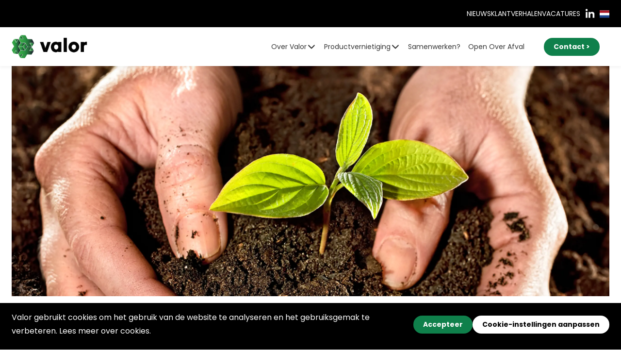

--- FILE ---
content_type: text/html; charset=utf-8
request_url: https://www.valorgroep.com/nl/nieuws/gemeente-meierijstad-bedankt-inwoners-met-compost/
body_size: 7841
content:


<!DOCTYPE html>
<html lang="nl-NL">

<head>
    <meta charset="utf-8">
    <title>Gemeente Meierijstad bedankt inwoners met compost</title>
    <meta name="description" content="Wij halen het maximale uit afval. Voor bedrijven, producenten, gemeentes, recyclers en inzamelaars. Van afval weten onze vakmensen nieuwe grondstoffen te cre&#xEB;ren.">

    <meta name="viewport" content="width=device-width, initial-scale=1">

    <meta property="og:title" content="Gemeente Meierijstad bedankt inwoners met compost">
    <meta property="og:url" content="https://www.valorgroep.com/nl/nieuws/gemeente-meierijstad-bedankt-inwoners-met-compost/">
    <meta property="og:image" content="https://www.valorgroep.com/media/bawbxn3e/valor_fc_rgb.png">


        <script>
            window.dataLayer = window.dataLayer || [];

            function gtag() {
                dataLayer.push(arguments);
            }

            gtag('consent', 'default', {
                'ad_storage': 'denied',
                'ad_user_data': 'denied',
                'ad_personalization': 'denied',
                'analytics_storage': 'denied'
            });
        </script>

    <link rel="icon" type="image/png" href="/Images/Icons/ValorNew.png" />


<style>
    :root {
        --color-primary:152 79% 28%;
        --color-primary-hover:152 79% 28%;
        --color-secondary:0 0% 20%;
        --color-secondary-hover:0 0% 20%;
        --color-accent:357 84% 49%;
        --color-accent-hover:357 84% 49%;
        --color-tertiary:357 84% 49%;
        --theme-radius:1rem;
    }
</style>

    
                    <script defer src="/dist/index.9fc989aa4e853715623b.js"></script><script defer src="/dist/stylesheet.31d6cfe0d16ae931b73c.js"></script><script defer src="/dist/alpinejs.6963543ee1bcd8ccbb38.js"></script><link href="/dist/index.32cf56b2e0b109f15cda.css" rel="stylesheet"><link href="/dist/stylesheet.7ac395a595727abcbfa0.css" rel="stylesheet">
              


        <script>
            (function (w, d, s, l, i) {
                w[l] = w[l] || [];
                w[l].push({
                    'gtm.start':
                        new Date().getTime(), event: 'gtm.js'
                });
                var f = d.getElementsByTagName(s)[0],
                    j = d.createElement(s), dl = l != 'dataLayer' ? '&l=' + l : '';
                j.async = true;
                j.src =
                    'https://www.googletagmanager.com/gtm.js?id=' + i + dl;
                f.parentNode.insertBefore(j, f);
            })(window, document, 'script', 'dataLayer', 'GTM-MGBTVB7P');
        </script>

</head>

<body class="homeValor" data-doctype="article">
<header>
    


<div class="shadow-header relative" x-data="{ menuOpen: false, searchOpen: false }">
    <div class="hidden xl:block bg-black py-2">
        <div class="container">
            <div class="flex items-center justify-end gap-x-8">
                <div class="flex items-center gap-x-6 text-sm">
                            <a href="/nl/nieuws/" class="text-white veyzle:hover:text-white veyzle:hover:underline hover:text-primary uppercase">
                                Nieuws
                            </a>
                            <a href="/nl/klantverhalen/" class="text-white veyzle:hover:text-white veyzle:hover:underline hover:text-primary uppercase">
                                Klantverhalen
                            </a>
                            <a href="https://www.werkenbijortessa.nl/vacatures?functiongroup=Valor" class="text-white veyzle:hover:text-white veyzle:hover:underline hover:text-primary uppercase">
                                Vacatures
                            </a>
                </div>
                <div class="flex items-center gap-x-2">
                                <a href="https://www.linkedin.com/company/105241686/" target="_blank" title="https://www.linkedin.com/company/105241686/" class="text-white hover:text-primary p-2">
                                    <img src="/media/es0k45tb/li_icon2.png?width=120&amp;height=120&amp;rnd=133287048654670000" alt="https://www.linkedin.com/company/105241686/" class="h-6 w-6" loading="lazy" />
                                </a>
                </div>
                    <div class="flex items-center gap-x-2">
        <div class="relative" x-data="{ open: false }">
            <label type="button" class="h-full mt-2 cursor-pointer" tabindex="0" x-on:click="open =! open">
                <img class="w-5 h-5" src="/images/flags/4x3/nl.svg" alt="Nederlands" />
            </label>
            <ul x-on:click.outside="open = false" x-show="open" x-collapse.duration.100ms style="display: none;" tabindex="0" class="xl:z-[60] xl:absolute -right-2  bg-white xl:shadow-theme w-full xl:w-max xl:max-w-xs">
                    <li class="group">
                        <a class="flex items-center gap-x-2 pl-5 pr-10 py-4 border-b border-border group-last:border-b-0 hover:underline min-w-dropdown" href="/en/?lang=en-gb">
                            <img class="w-5 h-5 mr-2" src="/images/flags/4x3/gb.svg" alt="English" />
                            <p>English</p>
                        </a>
                    </li>
            </ul>
        </div>
                    </div>

            </div>
        </div>
    </div>
    <div class="flex items-center h-20 py-2 bg-white">
        <div class="container">
            <div class="flex items-center">
                <div class="grow flex items-center">
                        <a href="/nl/" title="Valor">
                            <img class="max-h-14" src="/media/0oxfafdo/logo_valor_website2.png?width=400&amp;rnd=133794974179530000" alt="Logo Valor Website2" loading="lazy" />
                        </a>
                </div>
                

<button type="button" x-on:click="menuOpen = false" class="absolute top-full left-0 h-screen w-full opacity-25 bg-secondary transition z-40" x-show="menuOpen" aria-label="close drawer menu" x-transition:enter-start="opacity-0-force" x-transition:enter-end="opacity-25" x-transition:leave-start="opacity-25" x-transition:leave-end="opacity-0-force">
</button>

<div class="absolute xl:static flex justify-end top-full right-0 h-screen xl:h-auto w-full max-xl:overflow-hidden" x-bind:class="menuOpen || 'max-xl:pointer-events-none'">
    <div class="xl:flex-force top-full xl:py-0 w-72 xl:w-auto transition-all ease-out duration-300 z-50" x-show="menuOpen" x-transition:enter-start="-mr-72" x-transition:enter-end="mr-0" x-transition:leave-start="mr-0" x-transition:leave-end="-mr-72">
        <div class="flex flex-col bg-white xl:bg-transparent">
            <ul class="flex flex-col xl:flex-row xl:items-center xl:gap-x-2 text-secondary text-xs xl:text-sm w-full p-5">
                        <li class="relative" x-data="{ open: false }">
                            <button x-on:click="open =! open" class="flex items-center justify-between gap-x-1 p-3 xl:p-2 max-xl:w-full ">
                                <span>
                                    Over Valor
                                </span>
                                <svg xmlns="http://www.w3.org/2000/svg" fill="none" viewBox="0 0 24 24" stroke-width="2.5" stroke="currentColor" class="w-5 h-5" x-bind:class="open && 'rotate-180'">
                                    <path stroke-linecap="round" stroke-linejoin="round" d="M19 9l-7 7-7-7" />
                                </svg>
                            </button>
                            <ul x-on:click.outside="open = false" class="xl:absolute -left-2 top-navdropdown-offset bg-white xl:shadow-theme w-full xl:w-max xl:max-w-xs" x-show="open" x-collapse.duration.100ms style="display: none;">
                                <li class="group font-medium">
                                    <a class="flex items-center gap-x-2 pl-5 pr-10 py-4 border-b border-border group-last:border-b-0 hover:underline min-w-dropdown " href="/nl/over-valor/" title="Over Valor">
                                        <span>
                                            Over Valor
                                        </span>
                                    </a>
                                </li>
                                    <li class="group">
                                        <a class="flex items-center gap-x-2 pl-5 pr-10 py-3 border-b border-border group-last:border-b-0 hover:underline min-w-dropdown " href="/nl/over-valor/de-onderdelen-van-valor/" title="De onderdelen van Valor">
                                            <span>
                                                De onderdelen van Valor
                                            </span>
                                        </a>
                                    </li>
                                    <li class="group">
                                        <a class="flex items-center gap-x-2 pl-5 pr-10 py-3 border-b border-border group-last:border-b-0 hover:underline min-w-dropdown " href="/nl/over-valor/team/" title="Team">
                                            <span>
                                                Team
                                            </span>
                                        </a>
                                    </li>
                                    <li class="group">
                                        <a class="flex items-center gap-x-2 pl-5 pr-10 py-3 border-b border-border group-last:border-b-0 hover:underline min-w-dropdown " href="/nl/over-valor/wat-we-doen/" title="Wat we doen">
                                            <span>
                                                Wat we doen
                                            </span>
                                        </a>
                                    </li>
                                    <li class="group">
                                        <a class="flex items-center gap-x-2 pl-5 pr-10 py-3 border-b border-border group-last:border-b-0 hover:underline min-w-dropdown " href="/nl/over-valor/code-of-conduct/" title="Code of conduct">
                                            <span>
                                                Code of conduct
                                            </span>
                                        </a>
                                    </li>
                                    <li class="group">
                                        <a class="flex items-center gap-x-2 pl-5 pr-10 py-3 border-b border-border group-last:border-b-0 hover:underline min-w-dropdown " href="/nl/over-valor/certificeringen/" title="Certificeringen">
                                            <span>
                                                Certificeringen
                                            </span>
                                        </a>
                                    </li>
                            </ul>
                        </li>
                        <li class="relative" x-data="{ open: false }">
                            <button x-on:click="open =! open" class="flex items-center justify-between gap-x-1 p-3 xl:p-2 max-xl:w-full ">
                                <span>
                                    Productvernietiging
                                </span>
                                <svg xmlns="http://www.w3.org/2000/svg" fill="none" viewBox="0 0 24 24" stroke-width="2.5" stroke="currentColor" class="w-5 h-5" x-bind:class="open && 'rotate-180'">
                                    <path stroke-linecap="round" stroke-linejoin="round" d="M19 9l-7 7-7-7" />
                                </svg>
                            </button>
                            <ul x-on:click.outside="open = false" class="xl:absolute -left-2 top-navdropdown-offset bg-white xl:shadow-theme w-full xl:w-max xl:max-w-xs" x-show="open" x-collapse.duration.100ms style="display: none;">
                                <li class="group font-medium">
                                    <a class="flex items-center gap-x-2 pl-5 pr-10 py-4 border-b border-border group-last:border-b-0 hover:underline min-w-dropdown " href="/nl/productvernietiging/" title="Productvernietiging">
                                        <span>
                                            Productvernietiging
                                        </span>
                                    </a>
                                </li>
                                    <li class="group">
                                        <a class="flex items-center gap-x-2 pl-5 pr-10 py-3 border-b border-border group-last:border-b-0 hover:underline min-w-dropdown " href="/nl/productvernietiging/kleding/" title="Kleding">
                                            <span>
                                                Kleding
                                            </span>
                                        </a>
                                    </li>
                                    <li class="group">
                                        <a class="flex items-center gap-x-2 pl-5 pr-10 py-3 border-b border-border group-last:border-b-0 hover:underline min-w-dropdown " href="/nl/productvernietiging/douanegoederen/" title="Douanegoederen">
                                            <span>
                                                Douanegoederen
                                            </span>
                                        </a>
                                    </li>
                                    <li class="group">
                                        <a class="flex items-center gap-x-2 pl-5 pr-10 py-3 border-b border-border group-last:border-b-0 hover:underline min-w-dropdown " href="/nl/productvernietiging/levensmiddelen/" title="Levensmiddelen">
                                            <span>
                                                Levensmiddelen
                                            </span>
                                        </a>
                                    </li>
                            </ul>
                        </li>
                        <li>
                            <a class="flex items-center gap-x-2 p-3 xl:p-2 hover:underline " href="/nl/samenwerken/" title="Samenwerken?">
                                <span>
                                    Samenwerken?
                                </span>
                            </a>
                        </li>
                        <li>
                            <a class="flex items-center gap-x-2 p-3 xl:p-2 hover:underline " href="/nl/open-over-afval/" title="Open Over Afval">
                                <span>
                                    Open Over Afval
                                </span>
                            </a>
                        </li>
                <li class="hidden xl:flex px-4">
                    <ul class="flex gap-x-1">
                        <li>
                            


                        </li>
                        <li>
                            

                        </li>
                    </ul>
                </li>
                    <li class="max-xl:order-first max-xl:mb-5">
                        <a href="/nl/contact/" class="btn btn-primary">
                            Contact &gt;
                        </a>
                    </li>
            </ul>
            <ul class="flex xl:hidden flex-col bg-black text-white text-sm w-full p-5">
                <li class=" text-sm">
                        <ul class="flex flex-col gap-x-6">
                                <li>
                                    <a href="/nl/nieuws/" class="text-white hover:text-primary uppercase p-3">
                                        Nieuws
                                    </a>
                                </li>
                                <li>
                                    <a href="/nl/klantverhalen/" class="text-white hover:text-primary uppercase p-3">
                                        Klantverhalen
                                    </a>
                                </li>
                                <li>
                                    <a href="https://www.werkenbijortessa.nl/vacatures?functiongroup=Valor" class="text-white hover:text-primary uppercase p-3">
                                        Vacatures
                                    </a>
                                </li>
                        </ul>
                </li>
                <li class=" px-1 py-2">
                        <ul class="flex items-center gap-x-1">

                                    <li>
                                        <a href="https://www.linkedin.com/company/105241686/" target="_blank" title="https://www.linkedin.com/company/105241686/" class="text-white hover:text-primary p-2">
                                            <img src="/media/es0k45tb/li_icon2.png?width=120&amp;height=120&amp;rnd=133287048654670000" alt="https://www.linkedin.com/company/105241686/" class="h-5 w-5" loading="lazy" />
                                        </a>
                                    </li>
                        </ul>
                </li>

                    <li class="px-1 xl:hidden">
        <div class="relative" x-data="{ open: false }">
            <label type="button" class="text-white hover:text-primary p-2" tabindex="0" x-on:click="open =! open">
                <img class="w-5 h-5" src="/images/flags/4x3/nl.svg" alt="Nederlands" />
            </label>
            <ul x-on:click.outside="open = false" x-show="open" x-collapse.duration.100ms style="display: none;" tabindex="0" class="bg-none w-full">
                    <li class="group">
                        <a class="flex items-center gap-x-2 p-2 border-b border-border group-last:border-b-0 hover:underline min-w-dropdown" href="/en/?lang=en-gb">
                            <img class="w-5 h-5 mr-2" src="/images/flags/4x3/gb.svg" alt="English" />
                            <p>English</p>
                        </a>
                    </li>
            </ul>
        </div>
                    </li>

            </ul>
        </div>
    </div>
</div>



                <ul class="flex items-center pr-5 xl:hidden">
                    <li>
                        


                    </li>
                    <li>
                        

                    </li>
                </ul>
                <button x-on:click="menuOpen = ! menuOpen" type="button" class="drawer-button text-secondary xl:hidden" :class="menuOpen && 'drawer-icon-animate'" aria-label="open drawer menu">
                    <svg xmlns="http://www.w3.org/2000/svg" id="drawer-icon" class="h-8 w-8" fill="none" viewBox="0 0 24 24" stroke="currentColor">
                        <path stroke-linecap="round" stroke-linejoin="round" stroke-width="2.5" d="m 4 6 l 16 0 M 4 12 l 16 0 M 4 18 l 16 0" />
                    </svg>
                </button>
            </div>
        </div>
    </div>
    


</div>


</header>
<main>
    





<div data-blocktype="contentHeader">
    <div class="grid grid-cols-12">
        <div class="col-span-12">
            <div class="container container-spill">
                <div class="grid grid-cols-1 lg:grid-rows-1">
                        <div class="col-start-1 lg:row-start-1">
                            <div class="container-nomobile">
                                <picture>
                                    <source srcset="/media/nnonhbnc/compostdag.png?width=2600&amp;height=1000&amp;rnd=133287956029570000" media="(min-width: 1024px)" />
                                    <img class="h-full w-full object-cover lg:max-h-[32rem] max-h-[20rem]" src="/media/nnonhbnc/compostdag.png?width=1300&amp;height=350&amp;rnd=133287956029570000" alt="Compostdag" />
                                </picture>
                            </div>  
                        </div>
                    <div class="col-start-1 lg:row-start-1">
                        <div class="grid grid-cols-12 h-full">
                            <div class="flex items-end col-span-12 lg:col-start-8 lg:col-span-4 container-nomobile">
                                <div class="z-10 bg-primary w-full lg:-mb-32">
                                </div>
                            </div>
                        </div>
                    </div>
                </div>
            </div>
        </div>
        <div class="col-span-12">
            <div class="container">
                <div class="grid grid-cols-12">
                    <div class="col-span-12 lg:col-span-8 gap-x-8 pt-4 lg:order-first">
                        <div class="mb-7 lg:mb-10">
                            
<ol class="flex items-center gap-x-1.5 text-sm lg:text-base">
        <li class="flex items-center gap-x-1.5 ">
            <a class="link link-primary" href="/nl/">
                <span class="leading-none">
                    Valor
                </span>

            </a>
            <svg xmlns="http://www.w3.org/2000/svg" fill="none" viewBox="0 0 24 24" stroke-width="1.5" stroke="currentColor"
                class="w-3 h-3 text-secondary">
                <path stroke-linecap="round" stroke-linejoin="round" d="M11.25 4.5l7.5 7.5-7.5 7.5m-6-15l7.5 7.5-7.5 7.5" />
            </svg>
        </li>
        <li class="flex items-center gap-x-1.5 ">
            <a class="link link-primary" href="/nl/nieuws/">
                <span class="leading-none">
                    Nieuws
                </span>

            </a>
            <svg xmlns="http://www.w3.org/2000/svg" fill="none" viewBox="0 0 24 24" stroke-width="1.5" stroke="currentColor"
                class="w-3 h-3 text-secondary">
                <path stroke-linecap="round" stroke-linejoin="round" d="M11.25 4.5l7.5 7.5-7.5 7.5m-6-15l7.5 7.5-7.5 7.5" />
            </svg>
        </li>

    <li>
        <span class="leading-none">
            Gemeente Meierijstad bedankt inwoners met compost
        </span>
    </li>
</ol>


                        </div>
                        <div class="lg:ml-column-lg xl:ml-column-xl">
                                <div class="prose lg:mb-2">
                                    <h1><h1>Gemeente Meierijstad bedankt inwoners met compost</h1></h1>
                                </div>
                                <div class="prose">
                                    <h3></h3>
                                </div>
                        </div>
                    </div>

                </div>
            </div>
        </div>
    </div>
</div>




<div data-blocktype="text" class="pt-block pb-block">
    <div class="container">
        <div class="grid grid-cols-12 py-block">
            <div class="col-span-12 lg:col-start-2 lg:col-span-6">
                    <div class="prose">
                        <p>Gratis compost als beloning voor het scheiden van gft- en groenafval. Inwoners uit de Gemeente Meierijstad kunnen op zaterdag 25 maart tussen 10:00 en 14:00 uur gratis compost ophalen bij de composteerfabriek aan de Eversestraat 1 gelegen bij de milieustraat.  </p>
<p><strong>Bedankje</strong><br />Met deze actie worden de inwoners van de Gemeente Meierijstad bedankt voor hun inspanning organisch afval gescheiden aan te leveren. Op het composteerbedrijf van Van Kaathoven wordt het organisch afval tot hoogwaardige Keurcompost verwerkt en krijgen inwoners hun ingezamelde afval nu dus terug in de vorm van compost! </p>
<p><strong>Op=op</strong><br />Sinds jaar en dag bieden burgers groente-, fruit- en tuinafval (gft-afval) en groenafval (snoeihout, takken en gras) gescheiden van ander afval aan. Voor veel burgers is dat de gewoonste zaak van de wereld. Composteerbedrijven en gemeenten willen hun inwoners echter bedanken voor hun inzet: het scheiden van organisch afval levert namelijk een positieve bijdrage aan het milieu. Inwoners wordt aangeraden er op tijd bij te zijn, want op=op. De compost is vervaardigd in de Rooise composteerfabriek aan de A50.</p>
<p><strong>Natuurlijke bodemverbeteraar</strong><br />Compost is perfect voor gebruik in de tuin. De natuurlijke bodemverbeteraar stimuleert de groei van bloemen en planten op een milieuvriendelijke wijze, het reguleert de waterhuishouding en zorgt voor een natuurlijke balans in de bodem. Gemengd met tuinaarde is compost geschikt voor alle tuinplanten. Goed voor milieu én portemonnee! </p>
<p><strong>Ga zo door!</strong><br />Het hergebruik van organisch afval heeft een positief effect op het milieu. Zo legt compost CO2 vast in de bodem, waardoor het niet vrijkomt in de lucht. Compost helpt dus in de strijd tegen de opwarming van de aarde. Daarnaast bespaart composteren geld, omdat het een goedkope manier van afvalverwerking is. Kortom: burger bedankt en ga zo door!</p>
                    </div>
            </div>
        </div>
    </div>
</div>
</main>
<footer>
    
    <div class="bg-primary py-6 lg:py-12">
        <div class="container">
            <h3 class="text-lg text-white font-normal">
                Samenwerken? Bel Valor: <a rel="noopener" href="tel:0887310333" target="_blank"><strong>088 - 73 10 333</strong></a><br />
            </h3>
        </div>
    </div>

<div class="bg-neutral">
    <div class="container">
        <div class="pt-3 lg:pt-8 pb-12 lg:pb-16">
                    <div class="hidden lg:flex justify-end">
        <div class="flex gap-x-4">
                    <a href="https://www.linkedin.com/company/105241686" target="_blank" title="https://www.linkedin.com/company/105241686">
                            <img class="w-10 h-10" src="/media/zgdlda3d/linkedin_icon-icons2.png?width=120&amp;height=120&amp;rnd=133777001823670000" alt="Linkedin Icon Icons2" loading="lazy" />
                    </a>

        </div>
                    </div>
            <div class="flex flex-col lg:flex-row lg:pt-4 lg:gap-x-28">
                        <div class="group flex flex-col text-dark max-lg:border-b last:border-b-0 border-border last:max-lg:pt-2" x-data="{footerCollapse: false}">
                            <button class="flex justify-between text-left py-3 lg:pt-0 lg:pointer-events-none group-last:pointer-events-none" x-on:click="footerCollapse =! footerCollapse">
                                <h3 class="text-base">Onze bedrijven</h3>
                                <svg xmlns="http://www.w3.org/2000/svg" fill="none" viewBox="0 0 24 24" stroke-width="1" stroke="currentColor" class="w-5 h-5 text-primary lg:hidden group-last:hidden" x-bind:class="footerCollapse && 'rotate-90'">
                                    <path stroke-linecap="round" stroke-linejoin="round" d="M13.5 4.5L21 12m0 0l-7.5 7.5M21 12H3" />
                                </svg>

                            </button>
                            <div x-show="footerCollapse" x-collapse style="display: none;" class="flex justify-between lg:open-collapse group-last:open-collapse">
                                <div class="prose prose-sm prose-footer pb-3">
                                    <p><a href="/nl/over-valor/de-onderdelen-van-valor/compostering/" title="Valor Compostering">Compostering</a></p>
<p><a href="/nl/over-valor/de-onderdelen-van-valor/papier-kunststof/" title="veyzle">veyzle</a></p>
<p><a href="/nl/over-valor/de-onderdelen-van-valor/abcs-afvalbewerkingscentra/" title="ABC's">ABC's</a></p>
                                </div>
                                <div class="lg:hidden">


                                </div>
                            </div>
                        </div>
                        <div class="group flex flex-col text-dark max-lg:border-b last:border-b-0 border-border last:max-lg:pt-2" x-data="{footerCollapse: false}">
                            <button class="flex justify-between text-left py-3 lg:pt-0 lg:pointer-events-none group-last:pointer-events-none" x-on:click="footerCollapse =! footerCollapse">
                                <h3 class="text-base">Samenwerken</h3>
                                <svg xmlns="http://www.w3.org/2000/svg" fill="none" viewBox="0 0 24 24" stroke-width="1" stroke="currentColor" class="w-5 h-5 text-primary lg:hidden group-last:hidden" x-bind:class="footerCollapse && 'rotate-90'">
                                    <path stroke-linecap="round" stroke-linejoin="round" d="M13.5 4.5L21 12m0 0l-7.5 7.5M21 12H3" />
                                </svg>

                            </button>
                            <div x-show="footerCollapse" x-collapse style="display: none;" class="flex justify-between lg:open-collapse group-last:open-collapse">
                                <div class="prose prose-sm prose-footer pb-3">
                                    <p><a href="/nl/samenwerken/" title="Samenwerken?">Pitch je idee!</a></p>
                                </div>
                                <div class="lg:hidden">


                                </div>
                            </div>
                        </div>
                        <div class="group flex flex-col text-dark max-lg:border-b last:border-b-0 border-border last:max-lg:pt-2" x-data="{footerCollapse: false}">
                            <button class="flex justify-between text-left py-3 lg:pt-0 lg:pointer-events-none group-last:pointer-events-none" x-on:click="footerCollapse =! footerCollapse">
                                <h3 class="text-base">Over Valor</h3>
                                <svg xmlns="http://www.w3.org/2000/svg" fill="none" viewBox="0 0 24 24" stroke-width="1" stroke="currentColor" class="w-5 h-5 text-primary lg:hidden group-last:hidden" x-bind:class="footerCollapse && 'rotate-90'">
                                    <path stroke-linecap="round" stroke-linejoin="round" d="M13.5 4.5L21 12m0 0l-7.5 7.5M21 12H3" />
                                </svg>

                            </button>
                            <div x-show="footerCollapse" x-collapse style="display: none;" class="flex justify-between lg:open-collapse group-last:open-collapse">
                                <div class="prose prose-sm prose-footer pb-3">
                                    <p><a href="/nl/contact/" title="Contact">Contact</a></p>
<p><a href="/nl/voorwaarden/" title="Voorwaarden">Voorwaarden</a></p>
<p><a href="/nl/disclaimer/" title="Disclaimer">Disclaimer</a></p>
                                </div>
                                <div class="lg:hidden">


        <div class="flex gap-x-4">
                    <a href="https://www.linkedin.com/company/105241686" target="_blank" title="https://www.linkedin.com/company/105241686">
                            <img class="w-10 h-10" src="/media/zgdlda3d/linkedin_icon-icons2.png?width=120&amp;height=120&amp;rnd=133777001823670000" alt="Linkedin Icon Icons2" loading="lazy" />
                    </a>

        </div>
                                </div>
                            </div>
                        </div>


            </div>
        </div>
    </div>
</div>
<div class="bg-white">
    <div class="container">
        <div class="flex flex-col lg:flex-row gap-y-10 justify-between py-5">
                    <a href="https://www.ortessa.com/nl/" title="Home - Ortessa">
                        <img class="max-h-12" src="/media/pv2fd4t1/logo_ortessa.png?width=400&amp;rnd=133287096321670000" alt="Logo Ortessa" loading="lazy" />
                    </a>

            <div class="flex">
                        <div class="flex items-center after:content-['|'] after:px-1.5 last:after:content-[]">
                                <a class="link-hover" href="https://www.ortessa.com/nl/" title="Ortessa">

&#xA9; 2026 Ortessa
                                </a>
                        </div>
                        <div class="flex items-center after:content-['|'] after:px-1.5 last:after:content-[]">
                                <a class="link-hover" href="/nl/disclaimer/" title="Disclaimer">

Disclaimer
                                </a>
                        </div>
            </div>
        </div>
    </div>
</div>



</footer>


    <div id="cookieBar" class="fixed bottom-0 left-0 w-full bg-black pt-4 pb-6 ">
        <div class="container">
            <div class="flex flex-col lg:flex-row lg:items-center gap-x-6">
                <div class="prose prose-light grow max-w-none">
<p>Valor gebruikt cookies om het gebruik van de website te analyseren en het gebruiksgemak te verbeteren. Lees meer over <a href="/nl/cookies/" title="Cookies" data-anchor="#">cookies</a>.</p>                </div>  
                <div class="flex flex-col lg:flex-row items-start lg:items-center gap-6 shrink-0">
                    <button id="acceptCookies" type="button" class="btn btn-primary">Accepteer</button>
                        <a href="/nl/cookies/" class="btn btn-light">Cookie-instellingen aanpassen</a>
                </div>
            </div>
        </div>
    </div>



</body>

</html>

--- FILE ---
content_type: text/css
request_url: https://www.valorgroep.com/dist/stylesheet.7ac395a595727abcbfa0.css
body_size: 17218
content:
@font-face{font-display:swap;font-family:Open Sans;font-style:normal;font-weight:400;src:url(a1535f451fb7bb98f526.woff2) format("woff2"),url(7958f4e4a2bb8025ef86.woff) format("woff")}@font-face{font-display:swap;font-family:Open Sans;font-style:normal;font-weight:700;src:url(b245bc85ddeedb27a549.woff2) format("woff2"),url(2867e720135399c4b665.woff) format("woff")}@font-face{font-display:swap;font-family:Poppins;font-style:normal;font-weight:300;src:url(39576fe9df8a22cc1bcc.woff2) format("woff2"),url(5558b04900a67eaa589e.woff) format("woff")}@font-face{font-display:swap;font-family:Poppins;font-style:normal;font-weight:400;src:url(405055dd680fa1dcdfa2.woff2) format("woff2"),url(f61407da33b59324fbef.woff) format("woff")}@font-face{font-display:swap;font-family:Poppins;font-style:italic;font-weight:400;src:url(ed357fa1fa06a3e00d46.woff2) format("woff2"),url(1b5d6fb1ae073dcb6e9c.woff) format("woff")}@font-face{font-display:swap;font-family:Poppins;font-style:normal;font-weight:500;src:url(08491d3f7fe7ae88ef44.woff2) format("woff2"),url(8609f9c59114a158e3ad.woff) format("woff")}@font-face{font-display:swap;font-family:Poppins;font-style:normal;font-weight:600;src:url(91145014c0350c248ed2.woff2) format("woff2"),url(25ea813988479bcb587a.woff) format("woff")}@font-face{font-display:swap;font-family:Poppins;font-style:normal;font-weight:700;src:url(d86662fe776dae29ea78.woff2) format("woff2"),url(c54a52658bf21b37083d.woff) format("woff")}
/*! tailwindcss v3.4.1 | MIT License | https://tailwindcss.com*/*,:after,:before{border:0 solid;box-sizing:border-box}:after,:before{--tw-content:""}:host,html{-webkit-text-size-adjust:100%;font-feature-settings:normal;-webkit-tap-highlight-color:transparent;font-family:ui-sans-serif,system-ui,sans-serif,Apple Color Emoji,Segoe UI Emoji,Segoe UI Symbol,Noto Color Emoji;font-variation-settings:normal;line-height:1.5;-moz-tab-size:4;-o-tab-size:4;tab-size:4}body{line-height:inherit;margin:0}hr{border-top-width:1px;color:inherit;height:0}abbr:where([title]){-webkit-text-decoration:underline dotted;text-decoration:underline dotted}h1,h2,h3,h4,h5,h6{font-size:inherit;font-weight:inherit}a{color:inherit;text-decoration:inherit}b,strong{font-weight:bolder}code,kbd,pre,samp{font-feature-settings:normal;font-family:ui-monospace,SFMono-Regular,Menlo,Monaco,Consolas,Liberation Mono,Courier New,monospace;font-size:1em;font-variation-settings:normal}small{font-size:80%}sub,sup{font-size:75%;line-height:0;position:relative;vertical-align:baseline}sub{bottom:-.25em}sup{top:-.5em}table{border-collapse:collapse;border-color:inherit;text-indent:0}button,input,optgroup,select,textarea{font-feature-settings:inherit;color:inherit;font-family:inherit;font-size:100%;font-variation-settings:inherit;font-weight:inherit;line-height:inherit;margin:0;padding:0}button,select{text-transform:none}[type=button],[type=reset],[type=submit],button{-webkit-appearance:button;background-color:transparent;background-image:none}:-moz-focusring{outline:auto}:-moz-ui-invalid{box-shadow:none}progress{vertical-align:baseline}::-webkit-inner-spin-button,::-webkit-outer-spin-button{height:auto}[type=search]{-webkit-appearance:textfield;outline-offset:-2px}::-webkit-search-decoration{-webkit-appearance:none}::-webkit-file-upload-button{-webkit-appearance:button;font:inherit}summary{display:list-item}blockquote,dd,dl,figure,h1,h2,h3,h4,h5,h6,hr,p,pre{margin:0}fieldset{margin:0}fieldset,legend{padding:0}menu,ol,ul{list-style:none;margin:0;padding:0}dialog{padding:0}textarea{resize:vertical}input::-moz-placeholder,textarea::-moz-placeholder{color:#9ca3af;opacity:1}input::placeholder,textarea::placeholder{color:#9ca3af;opacity:1}[role=button],button{cursor:pointer}:disabled{cursor:default}audio,canvas,embed,iframe,img,object,svg,video{display:block;vertical-align:middle}img,video{height:auto;max-width:100%}[hidden]{display:none}[multiple],[type=date],[type=datetime-local],[type=email],[type=month],[type=number],[type=password],[type=search],[type=tel],[type=text],[type=time],[type=url],[type=week],select,textarea{--tw-shadow:0 0 #0000;-webkit-appearance:none;-moz-appearance:none;appearance:none;background-color:#fff;border-color:#6b7280;border-radius:0;border-width:1px;font-size:1rem;line-height:1.5rem;padding:.5rem .75rem}[multiple]:focus,[type=date]:focus,[type=datetime-local]:focus,[type=email]:focus,[type=month]:focus,[type=number]:focus,[type=password]:focus,[type=search]:focus,[type=tel]:focus,[type=text]:focus,[type=time]:focus,[type=url]:focus,[type=week]:focus,select:focus,textarea:focus{--tw-ring-inset:var(--tw-empty,/*!*/ /*!*/);--tw-ring-offset-width:0px;--tw-ring-offset-color:#fff;--tw-ring-color:#2563eb;--tw-ring-offset-shadow:var(--tw-ring-inset) 0 0 0 var(--tw-ring-offset-width) var(--tw-ring-offset-color);--tw-ring-shadow:var(--tw-ring-inset) 0 0 0 calc(1px + var(--tw-ring-offset-width)) var(--tw-ring-color);border-color:#2563eb;box-shadow:var(--tw-ring-offset-shadow),var(--tw-ring-shadow),var(--tw-shadow);outline:2px solid transparent;outline-offset:2px}input::-moz-placeholder,textarea::-moz-placeholder{color:#6b7280;opacity:1}input::placeholder,textarea::placeholder{color:#6b7280;opacity:1}::-webkit-datetime-edit-fields-wrapper{padding:0}::-webkit-date-and-time-value{min-height:1.5em}::-webkit-datetime-edit,::-webkit-datetime-edit-day-field,::-webkit-datetime-edit-hour-field,::-webkit-datetime-edit-meridiem-field,::-webkit-datetime-edit-millisecond-field,::-webkit-datetime-edit-minute-field,::-webkit-datetime-edit-month-field,::-webkit-datetime-edit-second-field,::-webkit-datetime-edit-year-field{padding-bottom:0;padding-top:0}select{background-image:url("data:image/svg+xml;charset=utf-8,%3Csvg xmlns=%27http://www.w3.org/2000/svg%27 fill=%27none%27 viewBox=%270 0 20 20%27%3E%3Cpath stroke=%27%236b7280%27 stroke-linecap=%27round%27 stroke-linejoin=%27round%27 stroke-width=%271.5%27 d=%27m6 8 4 4 4-4%27/%3E%3C/svg%3E");background-position:right .5rem center;background-repeat:no-repeat;background-size:1.5em 1.5em;padding-right:2.5rem;print-color-adjust:exact}[multiple]{background-image:none;background-position:0 0;background-repeat:unset;background-size:initial;padding-right:.75rem;print-color-adjust:unset}[type=checkbox],[type=radio]{--tw-shadow:0 0 #0000;-webkit-appearance:none;-moz-appearance:none;appearance:none;background-color:#fff;background-origin:border-box;border-color:#6b7280;border-width:1px;color:#2563eb;display:inline-block;flex-shrink:0;height:1rem;padding:0;print-color-adjust:exact;-webkit-user-select:none;-moz-user-select:none;user-select:none;vertical-align:middle;width:1rem}[type=checkbox]{border-radius:0}[type=radio]{border-radius:100%}[type=checkbox]:focus,[type=radio]:focus{--tw-ring-inset:var(--tw-empty,/*!*/ /*!*/);--tw-ring-offset-width:2px;--tw-ring-offset-color:#fff;--tw-ring-color:#2563eb;--tw-ring-offset-shadow:var(--tw-ring-inset) 0 0 0 var(--tw-ring-offset-width) var(--tw-ring-offset-color);--tw-ring-shadow:var(--tw-ring-inset) 0 0 0 calc(2px + var(--tw-ring-offset-width)) var(--tw-ring-color);box-shadow:var(--tw-ring-offset-shadow),var(--tw-ring-shadow),var(--tw-shadow);outline:2px solid transparent;outline-offset:2px}[type=checkbox]:checked,[type=radio]:checked{background-color:currentColor;background-position:50%;background-repeat:no-repeat;background-size:100% 100%;border-color:transparent}[type=checkbox]:checked{background-image:url("data:image/svg+xml;charset=utf-8,%3Csvg xmlns=%27http://www.w3.org/2000/svg%27 fill=%27%23fff%27 viewBox=%270 0 16 16%27%3E%3Cpath d=%27M12.207 4.793a1 1 0 0 1 0 1.414l-5 5a1 1 0 0 1-1.414 0l-2-2a1 1 0 0 1 1.414-1.414L6.5 9.086l4.293-4.293a1 1 0 0 1 1.414 0z%27/%3E%3C/svg%3E")}[type=radio]:checked{background-image:url("data:image/svg+xml;charset=utf-8,%3Csvg xmlns=%27http://www.w3.org/2000/svg%27 fill=%27%23fff%27 viewBox=%270 0 16 16%27%3E%3Ccircle cx=%278%27 cy=%278%27 r=%273%27/%3E%3C/svg%3E")}[type=checkbox]:checked:focus,[type=checkbox]:checked:hover,[type=radio]:checked:focus,[type=radio]:checked:hover{background-color:currentColor;border-color:transparent}[type=checkbox]:indeterminate{background-color:currentColor;background-image:url("data:image/svg+xml;charset=utf-8,%3Csvg xmlns=%27http://www.w3.org/2000/svg%27 fill=%27none%27 viewBox=%270 0 16 16%27%3E%3Cpath stroke=%27%23fff%27 stroke-linecap=%27round%27 stroke-linejoin=%27round%27 stroke-width=%272%27 d=%27M4 8h8%27/%3E%3C/svg%3E");background-position:50%;background-repeat:no-repeat;background-size:100% 100%;border-color:transparent}[type=checkbox]:indeterminate:focus,[type=checkbox]:indeterminate:hover{background-color:currentColor;border-color:transparent}[type=file]{background:unset;border-color:inherit;border-radius:0;border-width:0;font-size:unset;line-height:inherit;padding:0}[type=file]:focus{outline:1px solid ButtonText;outline:1px auto -webkit-focus-ring-color}:root{--zoomist-wrapper-bg-color:#fff;--zoomist-modules-tranistion-duration:0.3s;--zoomist-slider-bar-color:#e5141f;--zoomist-slider-track-color:#000}html{--tw-bg-opacity:1;background-color:rgb(255 255 255/var(--tw-bg-opacity));font-family:Poppins,sans-serif}body{display:flex;flex-direction:column;margin:0;min-height:100vh}body,main{overflow-x:hidden}header{position:sticky;top:0;z-index:50}main{display:flex;flex-direction:column;flex-grow:1}a{display:inline-block}svg{flex-shrink:0;transition-duration:.15s;transition-property:transform;transition-timing-function:cubic-bezier(.4,0,.2,1)}h1{font-size:clamp(2rem,6vw,3rem)}h1,h2{font-weight:700;line-height:1.3}h2{font-size:clamp(1.5rem,7vw,2.2rem)}h3{font-size:clamp(1.25rem,6vw,1.5rem);font-weight:700;line-height:1.3}.input,[multiple],[type=date],[type=datetime-local],[type=email],[type=month],[type=number],[type=password],[type=search],[type=tel],[type=text],[type=time],[type=url],[type=week],select{--tw-border-opacity:1;--tw-bg-opacity:1;--tw-text-opacity:1;background-color:rgb(255 255 255/var(--tw-bg-opacity));border-color:rgb(229 229 229/var(--tw-border-opacity));border-radius:3px;border-width:1px;color:hsl(var(--color-secondary)/var(--tw-text-opacity));font-size:.75rem;height:3rem;line-height:1;max-width:24rem;min-height:0;padding:1rem;width:100%}.input::-moz-placeholder,[multiple]::-moz-placeholder,[type=date]::-moz-placeholder,[type=datetime-local]::-moz-placeholder,[type=email]::-moz-placeholder,[type=month]::-moz-placeholder,[type=number]::-moz-placeholder,[type=password]::-moz-placeholder,[type=search]::-moz-placeholder,[type=tel]::-moz-placeholder,[type=text]::-moz-placeholder,[type=time]::-moz-placeholder,[type=url]::-moz-placeholder,[type=week]::-moz-placeholder,select::-moz-placeholder{--tw-text-opacity:1;color:rgb(206 206 206/var(--tw-text-opacity))}.input::placeholder,[multiple]::placeholder,[type=date]::placeholder,[type=datetime-local]::placeholder,[type=email]::placeholder,[type=month]::placeholder,[type=number]::placeholder,[type=password]::placeholder,[type=search]::placeholder,[type=tel]::placeholder,[type=text]::placeholder,[type=time]::placeholder,[type=url]::placeholder,[type=week]::placeholder,select::placeholder{--tw-text-opacity:1;color:rgb(206 206 206/var(--tw-text-opacity))}textarea{--tw-border-opacity:1;--tw-bg-opacity:1;--tw-text-opacity:1;background-color:rgb(255 255 255/var(--tw-bg-opacity));border-color:rgb(229 229 229/var(--tw-border-opacity));border-radius:3px;border-width:1px;color:hsl(var(--color-secondary)/var(--tw-text-opacity));font-size:.75rem;height:8rem;line-height:1;max-width:24rem;min-height:0;padding:1rem;width:100%}textarea::-moz-placeholder{--tw-text-opacity:1;color:rgb(206 206 206/var(--tw-text-opacity))}textarea::placeholder{--tw-text-opacity:1;color:rgb(206 206 206/var(--tw-text-opacity))}input:invalid{--tw-text-opacity:1;color:rgb(229 20 31/var(--tw-text-opacity))}.checkbox{border-style:none;cursor:auto;flex-shrink:0;height:auto;width:auto}.datepickerfieldwrapper{max-width:24rem;position:relative}.datepickerfieldwrapper:after{--tw-translate-y:-50%;--tw-content:"";background-image:url("data:image/svg+xml;charset=utf-8,%3Csvg xmlns=%27http://www.w3.org/2000/svg%27 fill=%27none%27 stroke=%27currentColor%27 stroke-width=%271.5%27 class=%27w-6 h-6%27 viewBox=%270 0 24 24%27%3E%3Cpath stroke-linecap=%27round%27 stroke-linejoin=%27round%27 d=%27M6.75 3v2.25M17.25 3v2.25M3 18.75V7.5a2.25 2.25 0 0 1 2.25-2.25h13.5A2.25 2.25 0 0 1 21 7.5v11.25m-18 0A2.25 2.25 0 0 0 5.25 21h13.5A2.25 2.25 0 0 0 21 18.75m-18 0v-7.5A2.25 2.25 0 0 1 5.25 9h13.5A2.25 2.25 0 0 1 21 11.25v7.5%27/%3E%3C/svg%3E");background-position:50%;background-size:cover;content:var(--tw-content);height:1.5rem;opacity:.8;pointer-events:none;position:absolute;right:.75rem;top:50%;transform:translate(var(--tw-translate-x),var(--tw-translate-y)) rotate(var(--tw-rotate)) skewX(var(--tw-skew-x)) skewY(var(--tw-skew-y)) scaleX(var(--tw-scale-x)) scaleY(var(--tw-scale-y));width:1.5rem}.datepickerfieldwrapper .datepickerfield{padding-right:2.75rem}[type=checkbox]{border-radius:3px}[type=checkbox],[type=radio]{--tw-border-opacity:1;--tw-text-opacity:1;border-color:rgb(229 229 229/var(--tw-border-opacity));color:hsl(var(--color-primary)/var(--tw-text-opacity));height:1.25rem;margin-top:.125rem;width:1.25rem}.form-control{display:flex;flex-direction:column;max-width:24rem;row-gap:.25rem}.form-label{font-weight:700}.singlecheckbox .form-label{display:none}.input-validation-error,input:invalid,select:invalid,textarea:invalid{--tw-border-opacity:1;border-color:rgb(229 20 31/var(--tw-border-opacity))}.field-validation-error{--tw-text-opacity:1;color:rgb(229 20 31/var(--tw-text-opacity));display:block}input,select,textarea{outline-offset:1px!important}input:focus,select:focus,textarea:focus{--tw-ring-offset-shadow:var(--tw-ring-inset) 0 0 0 var(--tw-ring-offset-width) var(--tw-ring-offset-color)!important;--tw-ring-shadow:var(--tw-ring-inset) 0 0 0 calc(var(--tw-ring-offset-width)) var(--tw-ring-color)!important;--tw-ring-offset-width:0px!important;border-style:none!important;box-shadow:var(--tw-ring-offset-shadow),var(--tw-ring-shadow),var(--tw-shadow,0 0 #0000)!important;outline-color:hsl(var(--color-secondary)/1)!important}input[type=checkbox][disabled]{cursor:not-allowed;opacity:.5}*,:after,:before{--tw-border-spacing-x:0;--tw-border-spacing-y:0;--tw-translate-x:0;--tw-translate-y:0;--tw-rotate:0;--tw-skew-x:0;--tw-skew-y:0;--tw-scale-x:1;--tw-scale-y:1;--tw-pan-x: ;--tw-pan-y: ;--tw-pinch-zoom: ;--tw-scroll-snap-strictness:proximity;--tw-gradient-from-position: ;--tw-gradient-via-position: ;--tw-gradient-to-position: ;--tw-ordinal: ;--tw-slashed-zero: ;--tw-numeric-figure: ;--tw-numeric-spacing: ;--tw-numeric-fraction: ;--tw-ring-inset: ;--tw-ring-offset-width:0px;--tw-ring-offset-color:#fff;--tw-ring-color:rgba(59,130,246,.5);--tw-ring-offset-shadow:0 0 #0000;--tw-ring-shadow:0 0 #0000;--tw-shadow:0 0 #0000;--tw-shadow-colored:0 0 #0000;--tw-blur: ;--tw-brightness: ;--tw-contrast: ;--tw-grayscale: ;--tw-hue-rotate: ;--tw-invert: ;--tw-saturate: ;--tw-sepia: ;--tw-drop-shadow: ;--tw-backdrop-blur: ;--tw-backdrop-brightness: ;--tw-backdrop-contrast: ;--tw-backdrop-grayscale: ;--tw-backdrop-hue-rotate: ;--tw-backdrop-invert: ;--tw-backdrop-opacity: ;--tw-backdrop-saturate: ;--tw-backdrop-sepia: }::backdrop{--tw-border-spacing-x:0;--tw-border-spacing-y:0;--tw-translate-x:0;--tw-translate-y:0;--tw-rotate:0;--tw-skew-x:0;--tw-skew-y:0;--tw-scale-x:1;--tw-scale-y:1;--tw-pan-x: ;--tw-pan-y: ;--tw-pinch-zoom: ;--tw-scroll-snap-strictness:proximity;--tw-gradient-from-position: ;--tw-gradient-via-position: ;--tw-gradient-to-position: ;--tw-ordinal: ;--tw-slashed-zero: ;--tw-numeric-figure: ;--tw-numeric-spacing: ;--tw-numeric-fraction: ;--tw-ring-inset: ;--tw-ring-offset-width:0px;--tw-ring-offset-color:#fff;--tw-ring-color:rgba(59,130,246,.5);--tw-ring-offset-shadow:0 0 #0000;--tw-ring-shadow:0 0 #0000;--tw-shadow:0 0 #0000;--tw-shadow-colored:0 0 #0000;--tw-blur: ;--tw-brightness: ;--tw-contrast: ;--tw-grayscale: ;--tw-hue-rotate: ;--tw-invert: ;--tw-saturate: ;--tw-sepia: ;--tw-drop-shadow: ;--tw-backdrop-blur: ;--tw-backdrop-brightness: ;--tw-backdrop-contrast: ;--tw-backdrop-grayscale: ;--tw-backdrop-hue-rotate: ;--tw-backdrop-invert: ;--tw-backdrop-opacity: ;--tw-backdrop-saturate: ;--tw-backdrop-sepia: }.container{margin-left:auto;margin-right:auto;padding-left:1.5rem;padding-right:1.5rem;width:100%}@media (min-width:640px){.container{max-width:640px}}@media (min-width:768px){.container{max-width:768px}}@media (min-width:1024px){.container{max-width:1024px}}@media (min-width:1280px){.container{max-width:1280px}}@media (min-width:1340px){.container{max-width:1340px}}.prose{color:var(--tw-prose-body);max-width:65ch}.prose :where(p):not(:where([class~=not-prose] *)){margin-bottom:1.25em;margin-top:1.25em}.prose :where([class~=lead]):not(:where([class~=not-prose] *)){color:var(--tw-prose-lead);font-size:1.25em;line-height:1.6;margin-bottom:1.2em;margin-top:1.2em}.prose :where(a):not(:where([class~=not-prose] *)){color:var(--tw-prose-links);font-weight:500;text-decoration:underline}.prose :where(strong):not(:where([class~=not-prose] *)){color:var(--tw-prose-bold);font-weight:600}.prose :where(a strong):not(:where([class~=not-prose] *)){color:inherit}.prose :where(blockquote strong):not(:where([class~=not-prose] *)){color:inherit}.prose :where(thead th strong):not(:where([class~=not-prose] *)){color:inherit}.prose :where(ol):not(:where([class~=not-prose] *)){list-style-type:decimal;margin-bottom:1.25em;margin-top:1.25em;padding-left:1.625em}.prose :where(ol[type=A]):not(:where([class~=not-prose] *)){list-style-type:upper-alpha}.prose :where(ol[type=a]):not(:where([class~=not-prose] *)){list-style-type:lower-alpha}.prose :where(ol[type=A s]):not(:where([class~=not-prose] *)){list-style-type:upper-alpha}.prose :where(ol[type=a s]):not(:where([class~=not-prose] *)){list-style-type:lower-alpha}.prose :where(ol[type=I]):not(:where([class~=not-prose] *)){list-style-type:upper-roman}.prose :where(ol[type=i]):not(:where([class~=not-prose] *)){list-style-type:lower-roman}.prose :where(ol[type=I s]):not(:where([class~=not-prose] *)){list-style-type:upper-roman}.prose :where(ol[type=i s]):not(:where([class~=not-prose] *)){list-style-type:lower-roman}.prose :where(ol[type="1"]):not(:where([class~=not-prose] *)){list-style-type:decimal}.prose :where(ul):not(:where([class~=not-prose] *)){list-style-type:disc;margin-bottom:1.25em;margin-top:1.25em;padding-left:1.625em}.prose :where(ol>li):not(:where([class~=not-prose] *))::marker{color:var(--tw-prose-counters);font-weight:400}.prose :where(ul>li):not(:where([class~=not-prose] *))::marker{color:var(--tw-prose-bullets)}.prose :where(hr):not(:where([class~=not-prose] *)){border-color:var(--tw-prose-hr);border-top-width:1px;margin-bottom:3em;margin-top:3em}.prose :where(blockquote):not(:where([class~=not-prose] *)){border-left-color:var(--tw-prose-quote-borders);border-left-width:.25rem;color:var(--tw-prose-quotes);font-style:italic;font-weight:500;margin-bottom:1.6em;margin-top:1.6em;padding-left:1em;quotes:"\201C""\201D""\2018""\2019"}.prose :where(blockquote p:first-of-type):not(:where([class~=not-prose] *)):before{content:open-quote}.prose :where(blockquote p:last-of-type):not(:where([class~=not-prose] *)):after{content:close-quote}.prose :where(h1):not(:where([class~=not-prose] *)){color:var(--tw-prose-headings);font-size:2.25em;font-weight:800;line-height:1.1111111;margin-bottom:.8888889em;margin-top:0}.prose :where(h1 strong):not(:where([class~=not-prose] *)){color:inherit;font-weight:900}.prose :where(h2):not(:where([class~=not-prose] *)){color:var(--tw-prose-headings);font-size:1.5em;font-weight:700;line-height:1.3333333;margin-bottom:1em;margin-top:2em}.prose :where(h2 strong):not(:where([class~=not-prose] *)){color:inherit;font-weight:800}.prose :where(h3):not(:where([class~=not-prose] *)){color:var(--tw-prose-headings);font-size:1.25em;font-weight:600;line-height:1.6;margin-bottom:.6em;margin-top:1.6em}.prose :where(h3 strong):not(:where([class~=not-prose] *)){color:inherit;font-weight:700}.prose :where(h4):not(:where([class~=not-prose] *)){color:var(--tw-prose-headings);font-weight:600;line-height:1.5;margin-bottom:.5em;margin-top:1.5em}.prose :where(h4 strong):not(:where([class~=not-prose] *)){color:inherit;font-weight:700}.prose :where(img):not(:where([class~=not-prose] *)){margin-bottom:2em;margin-top:2em}.prose :where(figure>*):not(:where([class~=not-prose] *)){margin-bottom:0;margin-top:0}.prose :where(figcaption):not(:where([class~=not-prose] *)){color:var(--tw-prose-captions);font-size:.875em;line-height:1.4285714;margin-top:.8571429em}.prose :where(code):not(:where([class~=not-prose] *)){color:var(--tw-prose-code);font-size:.875em;font-weight:600}.prose :where(code):not(:where([class~=not-prose] *)):before{content:"`"}.prose :where(code):not(:where([class~=not-prose] *)):after{content:"`"}.prose :where(a code):not(:where([class~=not-prose] *)){color:inherit}.prose :where(h1 code):not(:where([class~=not-prose] *)){color:inherit}.prose :where(h2 code):not(:where([class~=not-prose] *)){color:inherit;font-size:.875em}.prose :where(h3 code):not(:where([class~=not-prose] *)){color:inherit;font-size:.9em}.prose :where(h4 code):not(:where([class~=not-prose] *)){color:inherit}.prose :where(blockquote code):not(:where([class~=not-prose] *)){color:inherit}.prose :where(thead th code):not(:where([class~=not-prose] *)){color:inherit}.prose :where(pre):not(:where([class~=not-prose] *)){background-color:var(--tw-prose-pre-bg);border-radius:.375rem;color:var(--tw-prose-pre-code);font-size:.875em;font-weight:400;line-height:1.7142857;margin-bottom:1.7142857em;margin-top:1.7142857em;overflow-x:auto;padding:.8571429em 1.1428571em}.prose :where(pre code):not(:where([class~=not-prose] *)){background-color:transparent;border-radius:0;border-width:0;color:inherit;font-family:inherit;font-size:inherit;font-weight:inherit;line-height:inherit;padding:0}.prose :where(pre code):not(:where([class~=not-prose] *)):before{content:none}.prose :where(pre code):not(:where([class~=not-prose] *)):after{content:none}.prose :where(table):not(:where([class~=not-prose] *)){font-size:.875em;line-height:1.7142857;margin-bottom:2em;margin-top:2em;table-layout:auto;text-align:left;width:100%}.prose :where(thead):not(:where([class~=not-prose] *)){border-bottom-color:var(--tw-prose-th-borders);border-bottom-width:1px}.prose :where(thead th):not(:where([class~=not-prose] *)){color:var(--tw-prose-headings);font-weight:600;padding-bottom:.5714286em;padding-left:.5714286em;padding-right:.5714286em;vertical-align:bottom}.prose :where(tbody tr):not(:where([class~=not-prose] *)){border-bottom-color:var(--tw-prose-td-borders);border-bottom-width:1px}.prose :where(tbody tr:last-child):not(:where([class~=not-prose] *)){border-bottom-width:0}.prose :where(tbody td):not(:where([class~=not-prose] *)){vertical-align:baseline}.prose :where(tfoot):not(:where([class~=not-prose] *)){border-top-color:var(--tw-prose-th-borders);border-top-width:1px}.prose :where(tfoot td):not(:where([class~=not-prose] *)){vertical-align:top}.prose{--tw-prose-body:#000;--tw-prose-headings:#111827;--tw-prose-lead:#000;--tw-prose-links:hsl(var(--color-primary)/100);--tw-prose-bold:#000;--tw-prose-counters:#000;--tw-prose-bullets:#000;--tw-prose-hr:#000;--tw-prose-quotes:#000;--tw-prose-quote-borders:#000;--tw-prose-captions:#000;--tw-prose-code:#000;--tw-prose-pre-code:#000;--tw-prose-pre-bg:#000;--tw-prose-th-borders:#000;--tw-prose-td-borders:#000;--tw-prose-invert-body:#d1d5db;--tw-prose-invert-headings:#fff;--tw-prose-invert-lead:#9ca3af;--tw-prose-invert-links:#fff;--tw-prose-invert-bold:#fff;--tw-prose-invert-counters:#9ca3af;--tw-prose-invert-bullets:#4b5563;--tw-prose-invert-hr:#374151;--tw-prose-invert-quotes:#f3f4f6;--tw-prose-invert-quote-borders:#374151;--tw-prose-invert-captions:#9ca3af;--tw-prose-invert-code:#fff;--tw-prose-invert-pre-code:#d1d5db;--tw-prose-invert-pre-bg:rgba(0,0,0,.5);--tw-prose-invert-th-borders:#4b5563;--tw-prose-invert-td-borders:#374151;font-size:1rem;line-height:1.75}.prose :where(video):not(:where([class~=not-prose] *)){margin-bottom:2em;margin-top:2em}.prose :where(figure):not(:where([class~=not-prose] *)){margin-bottom:2em;margin-top:2em}.prose :where(li):not(:where([class~=not-prose] *)){margin-bottom:.5em;margin-top:.5em}.prose :where(ol>li):not(:where([class~=not-prose] *)){padding-left:.375em}.prose :where(ul>li):not(:where([class~=not-prose] *)){padding-left:.375em}.prose :where(.prose>ul>li p):not(:where([class~=not-prose] *)){margin-bottom:.75em;margin-top:.75em}.prose :where(.prose>ul>li>:first-child):not(:where([class~=not-prose] *)){margin-top:1.25em}.prose :where(.prose>ul>li>:last-child):not(:where([class~=not-prose] *)){margin-bottom:1.25em}.prose :where(.prose>ol>li>:first-child):not(:where([class~=not-prose] *)){margin-top:1.25em}.prose :where(.prose>ol>li>:last-child):not(:where([class~=not-prose] *)){margin-bottom:1.25em}.prose :where(ul ul,ul ol,ol ul,ol ol):not(:where([class~=not-prose] *)){margin-bottom:.75em;margin-top:.75em}.prose :where(hr+*):not(:where([class~=not-prose] *)){margin-top:0}.prose :where(h2+*):not(:where([class~=not-prose] *)){margin-top:0}.prose :where(h3+*):not(:where([class~=not-prose] *)){margin-top:0}.prose :where(h4+*):not(:where([class~=not-prose] *)){margin-top:0}.prose :where(thead th:first-child):not(:where([class~=not-prose] *)){padding-left:0}.prose :where(thead th:last-child):not(:where([class~=not-prose] *)){padding-right:0}.prose :where(tbody td,tfoot td):not(:where([class~=not-prose] *)){padding:.5714286em}.prose :where(tbody td:first-child,tfoot td:first-child):not(:where([class~=not-prose] *)){padding-left:0}.prose :where(tbody td:last-child,tfoot td:last-child):not(:where([class~=not-prose] *)){padding-right:0}.prose :where(.prose>:first-child):not(:where([class~=not-prose] *)){margin-top:0}.prose :where(.prose>:last-child):not(:where([class~=not-prose] *)){margin-bottom:0}.prose{--tw-prose-h1:hsl(var(--color-secondary)/100);--tw-prose-h2:hsl(var(--color-secondary)/100);--tw-prose-h3:hsl(var(--color-primary)/100);--tw-prose-h4:hsl(var(--color-secondary)/100)}.prose-sm{font-size:.875rem;line-height:1.7142857}.prose-sm :where(p):not(:where([class~=not-prose] *)){margin-bottom:1.1428571em;margin-top:1.1428571em}.prose-sm :where([class~=lead]):not(:where([class~=not-prose] *)){font-size:1.2857143em;line-height:1.5555556;margin-bottom:.8888889em;margin-top:.8888889em}.prose-sm :where(blockquote):not(:where([class~=not-prose] *)){margin-bottom:1.3333333em;margin-top:1.3333333em;padding-left:1.1111111em}.prose-sm :where(h1):not(:where([class~=not-prose] *)){font-size:2.1428571em;line-height:1.2;margin-bottom:.8em;margin-top:0}.prose-sm :where(h2):not(:where([class~=not-prose] *)){font-size:1.4285714em;line-height:1.4;margin-bottom:.8em;margin-top:1.6em}.prose-sm :where(h3):not(:where([class~=not-prose] *)){font-size:1.2857143em;line-height:1.5555556;margin-bottom:.4444444em;margin-top:1.5555556em}.prose-sm :where(h4):not(:where([class~=not-prose] *)){line-height:1.4285714;margin-bottom:.5714286em;margin-top:1.4285714em}.prose-sm :where(img):not(:where([class~=not-prose] *)){margin-bottom:1.7142857em;margin-top:1.7142857em}.prose-sm :where(video):not(:where([class~=not-prose] *)){margin-bottom:1.7142857em;margin-top:1.7142857em}.prose-sm :where(figure):not(:where([class~=not-prose] *)){margin-bottom:1.7142857em;margin-top:1.7142857em}.prose-sm :where(figure>*):not(:where([class~=not-prose] *)){margin-bottom:0;margin-top:0}.prose-sm :where(figcaption):not(:where([class~=not-prose] *)){font-size:.8571429em;line-height:1.3333333;margin-top:.6666667em}.prose-sm :where(code):not(:where([class~=not-prose] *)){font-size:.8571429em}.prose-sm :where(h2 code):not(:where([class~=not-prose] *)){font-size:.9em}.prose-sm :where(h3 code):not(:where([class~=not-prose] *)){font-size:.8888889em}.prose-sm :where(pre):not(:where([class~=not-prose] *)){border-radius:.25rem;font-size:.8571429em;line-height:1.6666667;margin-bottom:1.6666667em;margin-top:1.6666667em;padding:.6666667em 1em}.prose-sm :where(ol):not(:where([class~=not-prose] *)){margin-bottom:1.1428571em;margin-top:1.1428571em;padding-left:1.5714286em}.prose-sm :where(ul):not(:where([class~=not-prose] *)){margin-bottom:1.1428571em;margin-top:1.1428571em;padding-left:1.5714286em}.prose-sm :where(li):not(:where([class~=not-prose] *)){margin-bottom:.2857143em;margin-top:.2857143em}.prose-sm :where(ol>li):not(:where([class~=not-prose] *)){padding-left:.4285714em}.prose-sm :where(ul>li):not(:where([class~=not-prose] *)){padding-left:.4285714em}.prose-sm :where(.prose-sm>ul>li p):not(:where([class~=not-prose] *)){margin-bottom:.5714286em;margin-top:.5714286em}.prose-sm :where(.prose-sm>ul>li>:first-child):not(:where([class~=not-prose] *)){margin-top:1.1428571em}.prose-sm :where(.prose-sm>ul>li>:last-child):not(:where([class~=not-prose] *)){margin-bottom:1.1428571em}.prose-sm :where(.prose-sm>ol>li>:first-child):not(:where([class~=not-prose] *)){margin-top:1.1428571em}.prose-sm :where(.prose-sm>ol>li>:last-child):not(:where([class~=not-prose] *)){margin-bottom:1.1428571em}.prose-sm :where(ul ul,ul ol,ol ul,ol ol):not(:where([class~=not-prose] *)){margin-bottom:.5714286em;margin-top:.5714286em}.prose-sm :where(hr):not(:where([class~=not-prose] *)){margin-bottom:2.8571429em;margin-top:2.8571429em}.prose-sm :where(hr+*):not(:where([class~=not-prose] *)){margin-top:0}.prose-sm :where(h2+*):not(:where([class~=not-prose] *)){margin-top:0}.prose-sm :where(h3+*):not(:where([class~=not-prose] *)){margin-top:0}.prose-sm :where(h4+*):not(:where([class~=not-prose] *)){margin-top:0}.prose-sm :where(table):not(:where([class~=not-prose] *)){font-size:.8571429em;line-height:1.5}.prose-sm :where(thead th):not(:where([class~=not-prose] *)){padding-bottom:.6666667em;padding-left:1em;padding-right:1em}.prose-sm :where(thead th:first-child):not(:where([class~=not-prose] *)){padding-left:0}.prose-sm :where(thead th:last-child):not(:where([class~=not-prose] *)){padding-right:0}.prose-sm :where(tbody td,tfoot td):not(:where([class~=not-prose] *)){padding:.6666667em 1em}.prose-sm :where(tbody td:first-child,tfoot td:first-child):not(:where([class~=not-prose] *)){padding-left:0}.prose-sm :where(tbody td:last-child,tfoot td:last-child):not(:where([class~=not-prose] *)){padding-right:0}.prose-sm :where(.prose-sm>:first-child):not(:where([class~=not-prose] *)){margin-top:0}.prose-sm :where(.prose-sm>:last-child):not(:where([class~=not-prose] *)){margin-bottom:0}.prose-light{--tw-prose-body:#fff;--tw-prose-h1:#fff;--tw-prose-h2:#fff;--tw-prose-h3:#fff;--tw-prose-h4:#fff;--tw-prose-lead:#fff;--tw-prose-links:#fff;--tw-prose-bold:#fff;--tw-prose-counters:#fff;--tw-prose-bullets:#fff;--tw-prose-hr:#fff;--tw-prose-quotes:#fff;--tw-prose-quote-borders:#fff;--tw-prose-captions:#fff;--tw-prose-code:#fff;--tw-prose-pre-code:#fff;--tw-prose-pre-bg:#fff;--tw-prose-th-borders:#fff;--tw-prose-td-borders:#fff}.prose-dark{--tw-prose-body:hsl(var(--color-secondary)/100);--tw-prose-h1:hsl(var(--color-secondary)/100);--tw-prose-h2:hsl(var(--color-secondary)/100);--tw-prose-h3:hsl(var(--color-secondary)/100);--tw-prose-h4:#000;--tw-prose-lead:hsl(var(--color-secondary)/100);--tw-prose-links:hsl(var(--color-secondary)/100);--tw-prose-bold:hsl(var(--color-secondary)/100);--tw-prose-counters:hsl(var(--color-secondary)/100);--tw-prose-bullets:hsl(var(--color-secondary)/100);--tw-prose-hr:hsl(var(--color-secondary)/100);--tw-prose-quotes:hsl(var(--color-secondary)/100);--tw-prose-quote-borders:hsl(var(--color-secondary)/100);--tw-prose-captions:hsl(var(--color-secondary)/100);--tw-prose-code:hsl(var(--color-secondary)/100);--tw-prose-pre-code:hsl(var(--color-secondary)/100);--tw-prose-pre-bg:hsl(var(--color-secondary)/100);--tw-prose-th-borders:hsl(var(--color-secondary)/100);--tw-prose-td-borders:hsl(var(--color-secondary)/100)}.prose-footer{--tw-prose-body:#727272;--tw-prose-h1:#727272;--tw-prose-h2:#727272;--tw-prose-h3:#727272;--tw-prose-lead:#727272;--tw-prose-links:#727272;--tw-prose-bold:#727272;--tw-prose-counters:#727272;--tw-prose-bullets:#727272;--tw-prose-hr:#727272;--tw-prose-quotes:#727272;--tw-prose-quote-borders:#727272;--tw-prose-captions:#727272;--tw-prose-code:#727272;--tw-prose-pre-code:#727272;--tw-prose-pre-bg:#727272;--tw-prose-th-borders:#727272;--tw-prose-td-borders:#727272;--tw-prose-invert-body:#fff;--tw-prose-invert-headings:#fff;--tw-prose-invert-lead:#fff;--tw-prose-invert-links:#fff;--tw-prose-invert-bold:#fff;--tw-prose-invert-counters:#fff;--tw-prose-invert-bullets:#fff;--tw-prose-invert-hr:#fff;--tw-prose-invert-quotes:#fff;--tw-prose-invert-quote-borders:#fff;--tw-prose-invert-captions:#fff;--tw-prose-invert-code:#fff;--tw-prose-invert-pre-code:#fff;--tw-prose-invert-pre-bg:#fff}.homeRondo h1,h2,h3{--tw-text-opacity:1;color:hsl(var(--color-secondary)/var(--tw-text-opacity))}.rounded-component{border-radius:var(--theme-radius)}.homeKaathoven .rounded-component,.homeLammertyn .rounded-component,.homeOrtessa .rounded-component,.homeValor .rounded-component{border-bottom-left-radius:0;border-top-right-radius:0}@media (min-width:1340px){.container-spill{max-width:1600px}}@media not all and (min-width:1024px){.container-nomobile{margin-left:-1.5rem;margin-right:-1.5rem}}.prose{max-width:55ch}.prose :is(:where(h1):not(:where([class~=not-prose] *))){font-size:clamp(2rem,6vw,3rem);font-weight:700;line-height:1.3}.prose :is(:where(h2):not(:where([class~=not-prose] *))){font-size:clamp(1.5rem,7vw,2.2rem);font-weight:700;line-height:1.3}.prose :is(:where(h3):not(:where([class~=not-prose] *))){font-size:clamp(1.25rem,6vw,1.5rem);font-weight:700;line-height:1.3}.prose :is(:where(p):not(:where([class~=not-prose] *))){line-height:1.5}.prose :is(:where(strong):not(:where([class~=not-prose] *))){font-weight:700}.prose-footer :is(:where(a):not(:where([class~=not-prose] *))){-webkit-text-decoration-line:none;text-decoration-line:none}.prose-footer :is(:where(a):not(:where([class~=not-prose] *))):hover{-webkit-text-decoration-line:underline;text-decoration-line:underline}.prose-footer :is(:where(a):not(:where([class~=not-prose] *))){font-weight:400}.prose :where(h1):not(:where([class~=not-prose] *)){color:var(--tw-prose-h1);margin-bottom:.5rem}.prose :where(h2):not(:where([class~=not-prose] *)){color:var(--tw-prose-h2);margin-bottom:.5rem}.prose :where(h3):not(:where([class~=not-prose] *)){color:var(--tw-prose-h3);margin-bottom:.5rem}.prose :where(h4):not(:where([class~=not-prose] *)){color:var(--tw-prose-h4);margin-bottom:.5rem}.prose :where(.prose>:last-child):not(:where([class~=not-prose] *)){margin-bottom:0}.stretched-link:before{--tw-content:"";content:var(--tw-content);height:100%;left:0;position:absolute;top:0;width:100%}.link{-webkit-text-decoration-line:underline;text-decoration-line:underline}.link-hover{-webkit-text-decoration-line:none;text-decoration-line:none}.link-hover:hover{-webkit-text-decoration-line:underline;text-decoration-line:underline}.link-primary{--tw-text-opacity:1;color:hsl(var(--color-primary)/var(--tw-text-opacity))}.link-primary:hover{--tw-text-opacity:1;color:hsl(var(--color-primary-hover)/var(--tw-text-opacity))}.link-arrow{align-items:center;-moz-column-gap:.25rem;column-gap:.25rem;display:inline-flex;font-weight:700;text-transform:uppercase}.link-arrow:hover{-webkit-text-decoration-line:underline;text-decoration-line:underline}.link-arrow svg{height:1.25rem;width:1.25rem}.btn{align-items:center;border-radius:9999px;cursor:pointer;display:inline-flex;flex-shrink:0;font-size:.875rem;font-weight:700;justify-content:center;padding:.5rem 1.25rem;text-align:center;-webkit-text-decoration-line:none;text-decoration-line:none;transition-duration:.15s;transition-property:color,background-color,border-color,fill,stroke,-webkit-text-decoration-color;transition-property:color,background-color,border-color,text-decoration-color,fill,stroke;transition-property:color,background-color,border-color,text-decoration-color,fill,stroke,-webkit-text-decoration-color;transition-timing-function:cubic-bezier(.4,0,.2,1)}.btn-sm{font-size:.75rem;padding:.25rem .75rem}.btn-circle{border-radius:9999px;padding:.5rem}.btn-circle.btn-arrow:after{content:var(--tw-content);margin-right:0}.btn-arrow{align-items:center;-moz-column-gap:.75rem;column-gap:.75rem}.btn-arrow:after{--tw-content:"";background-image:url("data:image/svg+xml;charset=utf-8,%3Csvg xmlns=%27http://www.w3.org/2000/svg%27 width=%2720%27 height=%2720%27 fill=%27none%27 stroke=%27%23fff%27 stroke-width=%272.5%27 viewBox=%270 0 24 24%27%3E%3Cpath stroke-linecap=%27round%27 stroke-linejoin=%27round%27 d=%27M4.5 12h15m0 0-6.75-6.75M19.5 12l-6.75 6.75%27/%3E%3C/svg%3E");background-position:50%;background-repeat:no-repeat;content:var(--tw-content);height:1.25rem;margin-right:-.5rem;width:1.25rem}.btn-primary{--tw-bg-opacity:1;--tw-text-opacity:1;background-color:hsl(var(--color-primary)/var(--tw-bg-opacity));color:rgb(255 255 255/var(--tw-text-opacity))}.btn-primary:hover{--tw-bg-opacity:1;background-color:hsl(var(--color-primary-hover)/var(--tw-bg-opacity))}.btn-primary-outline{--tw-border-opacity:1;--tw-text-opacity:1;border-color:hsl(var(--color-primary)/var(--tw-border-opacity));border-width:1px;color:hsl(var(--color-primary)/var(--tw-text-opacity));transition-duration:.15s;transition-property:color,background-color,border-color,fill,stroke,opacity,box-shadow,transform,filter,-webkit-text-decoration-color,-webkit-backdrop-filter;transition-property:color,background-color,border-color,text-decoration-color,fill,stroke,opacity,box-shadow,transform,filter,backdrop-filter;transition-property:color,background-color,border-color,text-decoration-color,fill,stroke,opacity,box-shadow,transform,filter,backdrop-filter,-webkit-text-decoration-color,-webkit-backdrop-filter;transition-timing-function:cubic-bezier(.4,0,.2,1)}.btn-primary-outline:hover{background-color:hsl(var(--color-primary)/var(--tw-bg-opacity))}.btn-primary-outline:hover,.btn-secondary{--tw-bg-opacity:1;--tw-text-opacity:1;color:rgb(255 255 255/var(--tw-text-opacity))}.btn-secondary{background-color:hsl(var(--color-secondary)/var(--tw-bg-opacity))}.btn-secondary:hover{--tw-bg-opacity:1;background-color:hsl(var(--color-secondary-hover)/var(--tw-bg-opacity))}.btn-accent{--tw-bg-opacity:1;--tw-text-opacity:1;background-color:hsl(var(--color-accent)/var(--tw-bg-opacity));color:rgb(255 255 255/var(--tw-text-opacity))}.btn-accent:hover{--tw-bg-opacity:1;background-color:hsl(var(--color-accent-hover)/var(--tw-bg-opacity))}.btn-dark{background-color:rgb(0 0 0/var(--tw-bg-opacity));color:rgb(255 255 255/var(--tw-text-opacity))}.btn-dark,.btn-light{--tw-bg-opacity:1;--tw-text-opacity:1}.btn-light{background-color:rgb(255 255 255/var(--tw-bg-opacity));color:rgb(0 0 0/var(--tw-text-opacity))}.btn-success{--tw-bg-opacity:1;--tw-text-opacity:1;background-color:rgb(15 130 76/var(--tw-bg-opacity));color:rgb(255 255 255/var(--tw-text-opacity))}.product-slider .tns-nav-active{--tw-border-opacity:1;border-color:hsl(var(--color-primary)/var(--tw-border-opacity));border-width:1px}.product-slider iframe{height:100%;width:100%}.product-slider .slider-controls iframe{pointer-events:none}.cases-slider .tns-nav-active div{--tw-bg-opacity:1;background-color:hsl(var(--color-primary)/var(--tw-bg-opacity))}#drawer-icon path{transition:.2s}.drawer-icon-animate path{d:path("m 5 6 l 14 12 M 5 18 l 14 -12 M 5 18 l 14 -12")}.postalCodeInput{font-weight:700;position:relative;text-transform:uppercase}.postalCodeInput.input-validation-error+span:after{background-image:url("data:image/svg+xml;charset=utf-8,%3Csvg xmlns=%27http://www.w3.org/2000/svg%27 fill=%27none%27 stroke=%27%23E5141F%27 stroke-width=%271.5%27 viewBox=%270 0 24 24%27%3E%3Cpath stroke-linecap=%27round%27 stroke-linejoin=%27round%27 d=%27m9.75 9.75 4.5 4.5m0-4.5-4.5 4.5M21 12a9 9 0 1 1-18 0 9 9 0 0 1 18 0z%27/%3E%3C/svg%3E")}.postalCodeInput.input-validation-error+span:after,.postalCodeInput.input-validation-valid+span:after{--tw-translate-y:-50%;--tw-content:"";content:var(--tw-content);height:2rem;position:absolute;right:.5rem;top:50%;transform:translate(var(--tw-translate-x),var(--tw-translate-y)) rotate(var(--tw-rotate)) skewX(var(--tw-skew-x)) skewY(var(--tw-skew-y)) scaleX(var(--tw-scale-x)) scaleY(var(--tw-scale-y));width:2rem}.postalCodeInput.input-validation-valid+span:after{background-image:url("data:image/svg+xml;charset=utf-8,%3Csvg xmlns=%27http://www.w3.org/2000/svg%27 fill=%27none%27 stroke=%27%230F824C%27 stroke-width=%271.5%27 viewBox=%270 0 24 24%27%3E%3Cpath stroke-linecap=%27round%27 stroke-linejoin=%27round%27 d=%27M9 12.75 11.25 15 15 9.75M21 12a9 9 0 1 1-18 0 9 9 0 0 1 18 0z%27/%3E%3C/svg%3E")}.unstyleValidation ul{list-style-type:none}.unstyleValidation li{margin-top:0}.youtubeEmbed iframe{height:105%;margin-left:-1.25rem;width:105%}.page,canvas{height:100%;width:100%}.sr-only{clip:rect(0,0,0,0);border-width:0;height:1px;margin:-1px;overflow:hidden;padding:0;position:absolute;white-space:nowrap;width:1px}.pointer-events-none{pointer-events:none}.visible{visibility:visible}.invisible{visibility:hidden}.collapse{visibility:collapse}.fixed{position:fixed}.absolute{position:absolute}.relative{position:relative}.-bottom-2{bottom:-.5rem}.-bottom-5{bottom:-1.25rem}.-left-2{left:-.5rem}.-left-full{left:-100%}.-right-1{right:-.25rem}.-right-2{right:-.5rem}.bottom-0{bottom:0}.bottom-32{bottom:8rem}.bottom-full{bottom:100%}.left-0{left:0}.right-0{right:0}.top-0{top:0}.top-3{top:.75rem}.top-40{top:10rem}.top-full{top:100%}.top-navdropdown-offset{top:3.6rem}.-z-10{z-index:-10}.z-10{z-index:10}.z-40{z-index:40}.z-50{z-index:50}.col-span-1{grid-column:span 1/span 1}.col-span-10{grid-column:span 10/span 10}.col-span-11{grid-column:span 11/span 11}.col-span-12{grid-column:span 12/span 12}.col-span-2{grid-column:span 2/span 2}.col-span-3{grid-column:span 3/span 3}.col-span-4{grid-column:span 4/span 4}.col-span-5{grid-column:span 5/span 5}.col-span-6{grid-column:span 6/span 6}.col-span-7{grid-column:span 7/span 7}.col-span-8{grid-column:span 8/span 8}.col-span-9{grid-column:span 9/span 9}.col-span-full{grid-column:1/-1}.col-start-1{grid-column-start:1}.col-start-10{grid-column-start:10}.col-start-11{grid-column-start:11}.col-start-12{grid-column-start:12}.col-start-13{grid-column-start:13}.col-start-2{grid-column-start:2}.col-start-3{grid-column-start:3}.col-start-4{grid-column-start:4}.col-start-5{grid-column-start:5}.col-start-6{grid-column-start:6}.col-start-7{grid-column-start:7}.col-start-8{grid-column-start:8}.col-start-9{grid-column-start:9}.col-start-auto{grid-column-start:auto}.row-start-1{grid-row-start:1}.-m-1{margin:-.25rem}.-m-1\.5{margin:-.375rem}.-mx-5{margin-left:-1.25rem;margin-right:-1.25rem}.-mx-container{margin-left:-1.5rem;margin-right:-1.5rem}.mx-auto{margin-left:auto;margin-right:auto}.my-4{margin-bottom:1rem;margin-top:1rem}.-mb-10{margin-bottom:-2.5rem}.-mb-7{margin-bottom:-1.75rem}.-ml-2{margin-left:-.5rem}.-mr-3{margin-right:-.75rem}.-mr-40{margin-right:-10rem}.-mr-72{margin-right:-18rem}.-mt-16{margin-top:-4rem}.-mt-20{margin-top:-5rem}.mb-0{margin-bottom:0}.mb-1{margin-bottom:.25rem}.mb-10{margin-bottom:2.5rem}.mb-11{margin-bottom:2.75rem}.mb-12{margin-bottom:3rem}.mb-2{margin-bottom:.5rem}.mb-3{margin-bottom:.75rem}.mb-4{margin-bottom:1rem}.mb-6{margin-bottom:1.5rem}.mb-7{margin-bottom:1.75rem}.mb-8{margin-bottom:2rem}.ml-2{margin-left:.5rem}.ml-3{margin-left:.75rem}.mr-0{margin-right:0}.mr-2{margin-right:.5rem}.mr-5{margin-right:1.25rem}.mt-0{margin-top:0}.mt-0\.5{margin-top:.125rem}.mt-1{margin-top:.25rem}.mt-12{margin-top:3rem}.mt-2{margin-top:.5rem}.mt-4{margin-top:1rem}.mt-6{margin-top:1.5rem}.mt-8{margin-top:2rem}.block{display:block}.flex{display:flex}.inline-flex{display:inline-flex}.table{display:table}.grid{display:grid}.hidden{display:none}.aspect-video{aspect-ratio:16/9}.h-10{height:2.5rem}.h-12{height:3rem}.h-14{height:3.5rem}.h-20{height:5rem}.h-28{height:7rem}.h-3{height:.75rem}.h-32{height:8rem}.h-4{height:1rem}.h-40{height:10rem}.h-5{height:1.25rem}.h-6{height:1.5rem}.h-64{height:16rem}.h-7{height:1.75rem}.h-8{height:2rem}.h-9{height:2.25rem}.h-96{height:24rem}.h-\[calc\(100\%_-_10rem\)\]{height:calc(100% - 10rem)}.h-auto{height:auto}.h-full{height:100%}.h-px{height:1px}.h-screen{height:100vh}.max-h-12{max-height:3rem}.max-h-14{max-height:3.5rem}.max-h-20{max-height:5rem}.max-h-\[20rem\]{max-height:20rem}.max-h-\[25rem\]{max-height:25rem}.min-h-\[13\.75rem\]{min-height:13.75rem}.min-h-\[5\.2rem\]{min-height:5.2rem}.w-10{width:2.5rem}.w-11{width:2.75rem}.w-20{width:5rem}.w-28{width:7rem}.w-3{width:.75rem}.w-32{width:8rem}.w-4{width:1rem}.w-5{width:1.25rem}.w-52{width:13rem}.w-56{width:14rem}.w-6{width:1.5rem}.w-7{width:1.75rem}.w-72{width:18rem}.w-8{width:2rem}.w-9{width:2.25rem}.w-96{width:24rem}.w-auto{width:auto}.w-full{width:100%}.w-max{width:-moz-max-content;width:max-content}.w-screen2x{width:200vw}.min-w-dropdown{min-width:10rem}.max-w-\[15rem\]{max-width:15rem}.max-w-full{max-width:100%}.max-w-lg{max-width:32rem}.max-w-md{max-width:28rem}.max-w-none{max-width:none}.max-w-sm{max-width:24rem}.max-w-xl{max-width:36rem}.max-w-xs{max-width:20rem}.shrink-0{flex-shrink:0}.grow{flex-grow:1}.basis-full{flex-basis:100%}.border-collapse{border-collapse:collapse}.-translate-x-1\/2{--tw-translate-x:-50%}.-translate-x-1\/2,.rotate-180{transform:translate(var(--tw-translate-x),var(--tw-translate-y)) rotate(var(--tw-rotate)) skewX(var(--tw-skew-x)) skewY(var(--tw-skew-y)) scaleX(var(--tw-scale-x)) scaleY(var(--tw-scale-y))}.rotate-180{--tw-rotate:180deg}.rotate-90{--tw-rotate:90deg;transform:translate(var(--tw-translate-x),var(--tw-translate-y)) rotate(var(--tw-rotate)) skewX(var(--tw-skew-x)) skewY(var(--tw-skew-y)) scaleX(var(--tw-scale-x)) scaleY(var(--tw-scale-y))}.cursor-pointer{cursor:pointer}.resize{resize:both}.grid-cols-1{grid-template-columns:repeat(1,minmax(0,1fr))}.grid-cols-12{grid-template-columns:repeat(12,minmax(0,1fr))}.grid-cols-2{grid-template-columns:repeat(2,minmax(0,1fr))}.grid-cols-4{grid-template-columns:repeat(4,minmax(0,1fr))}.grid-rows-1{grid-template-rows:repeat(1,minmax(0,1fr))}.flex-row{flex-direction:row}.flex-col{flex-direction:column}.flex-wrap{flex-wrap:wrap}.items-start{align-items:flex-start}.items-end{align-items:flex-end}.items-center{align-items:center}.justify-start{justify-content:flex-start}.justify-end{justify-content:flex-end}.justify-center{justify-content:center}.justify-between{justify-content:space-between}.gap-1{gap:.25rem}.gap-2{gap:.5rem}.gap-3{gap:.75rem}.gap-4{gap:1rem}.gap-6{gap:1.5rem}.gap-8{gap:2rem}.gap-x-1{-moz-column-gap:.25rem;column-gap:.25rem}.gap-x-1\.5{-moz-column-gap:.375rem;column-gap:.375rem}.gap-x-10{-moz-column-gap:2.5rem;column-gap:2.5rem}.gap-x-12{-moz-column-gap:3rem;column-gap:3rem}.gap-x-2{-moz-column-gap:.5rem;column-gap:.5rem}.gap-x-3{-moz-column-gap:.75rem;column-gap:.75rem}.gap-x-4{-moz-column-gap:1rem;column-gap:1rem}.gap-x-6{-moz-column-gap:1.5rem;column-gap:1.5rem}.gap-x-8{-moz-column-gap:2rem;column-gap:2rem}.gap-y-1{row-gap:.25rem}.gap-y-1\.5{row-gap:.375rem}.gap-y-10{row-gap:2.5rem}.gap-y-11{row-gap:2.75rem}.gap-y-12{row-gap:3rem}.gap-y-14{row-gap:3.5rem}.gap-y-2{row-gap:.5rem}.gap-y-20{row-gap:5rem}.gap-y-24{row-gap:6rem}.gap-y-3{row-gap:.75rem}.gap-y-4{row-gap:1rem}.gap-y-5{row-gap:1.25rem}.gap-y-6{row-gap:1.5rem}.gap-y-7{row-gap:1.75rem}.gap-y-8{row-gap:2rem}.self-end{align-self:flex-end}.overflow-hidden{overflow:hidden}.rounded-full{border-radius:9999px}.rounded-lg{border-radius:.5rem}.rounded-theme{border-radius:var(--theme-radius)}.rounded-theme-media{border-radius:6px}.rounded-r-full{border-bottom-right-radius:9999px;border-top-right-radius:9999px}.rounded-br-lg{border-bottom-right-radius:.5rem}.rounded-tl-lg{border-top-left-radius:.5rem}.border{border-width:1px}.border-b{border-bottom-width:1px}.border-t{border-top-width:1px}.border-border,.border-form-border{--tw-border-opacity:1;border-color:rgb(229 229 229/var(--tw-border-opacity))}.border-pdf{border-color:rgba(0,0,0,.125)}.border-white{--tw-border-opacity:1;border-color:rgb(255 255 255/var(--tw-border-opacity))}.bg-\[\#DDDDDD\]{--tw-bg-opacity:1;background-color:rgb(221 221 221/var(--tw-bg-opacity))}.bg-black{--tw-bg-opacity:1;background-color:rgb(0 0 0/var(--tw-bg-opacity))}.bg-error{--tw-bg-opacity:1;background-color:rgb(229 20 31/var(--tw-bg-opacity))}.bg-form-border{--tw-bg-opacity:1;background-color:rgb(229 229 229/var(--tw-bg-opacity))}.bg-neutral{--tw-bg-opacity:1;background-color:rgb(242 242 242/var(--tw-bg-opacity))}.bg-primary{--tw-bg-opacity:1;background-color:hsl(var(--color-primary)/var(--tw-bg-opacity))}.bg-secondary{--tw-bg-opacity:1;background-color:hsl(var(--color-secondary)/var(--tw-bg-opacity))}.bg-warning{--tw-bg-opacity:1;background-color:rgb(255 153 0/var(--tw-bg-opacity))}.bg-white{--tw-bg-opacity:1;background-color:rgb(255 255 255/var(--tw-bg-opacity))}.bg-opacity-20{--tw-bg-opacity:0.2}.bg-opacity-70{--tw-bg-opacity:0.7}.bg-none{background-image:none}.bg-cover{background-size:cover}.bg-center{background-position:50%}.object-contain{-o-object-fit:contain;object-fit:contain}.object-cover{-o-object-fit:cover;object-fit:cover}.object-left{-o-object-position:left;object-position:left}.object-top{-o-object-position:top;object-position:top}.p-1{padding:.25rem}.p-1\.5{padding:.375rem}.p-10{padding:2.5rem}.p-14{padding:3.5rem}.p-2{padding:.5rem}.p-3{padding:.75rem}.p-5{padding:1.25rem}.p-6{padding:1.5rem}.p-7{padding:1.75rem}.p-8{padding:2rem}.px-1{padding-left:.25rem;padding-right:.25rem}.px-1\.5{padding-left:.375rem;padding-right:.375rem}.px-10{padding-left:2.5rem;padding-right:2.5rem}.px-11{padding-left:2.75rem;padding-right:2.75rem}.px-12{padding-left:3rem;padding-right:3rem}.px-4{padding-left:1rem;padding-right:1rem}.px-5{padding-left:1.25rem;padding-right:1.25rem}.px-6{padding-left:1.5rem;padding-right:1.5rem}.px-7{padding-left:1.75rem;padding-right:1.75rem}.px-8{padding-left:2rem;padding-right:2rem}.px-container{padding-left:1.5rem;padding-right:1.5rem}.py-1{padding-bottom:.25rem;padding-top:.25rem}.py-10{padding-bottom:2.5rem;padding-top:2.5rem}.py-12{padding-bottom:3rem;padding-top:3rem}.py-14{padding-bottom:3.5rem;padding-top:3.5rem}.py-16{padding-bottom:4rem;padding-top:4rem}.py-2{padding-bottom:.5rem;padding-top:.5rem}.py-3{padding-bottom:.75rem;padding-top:.75rem}.py-4{padding-bottom:1rem;padding-top:1rem}.py-5{padding-bottom:1.25rem;padding-top:1.25rem}.py-6{padding-bottom:1.5rem;padding-top:1.5rem}.py-7{padding-bottom:1.75rem;padding-top:1.75rem}.py-8{padding-bottom:2rem;padding-top:2rem}.py-block{padding-bottom:1.5rem;padding-top:1.5rem}.pb-10{padding-bottom:2.5rem}.pb-12{padding-bottom:3rem}.pb-16{padding-bottom:4rem}.pb-20{padding-bottom:5rem}.pb-3{padding-bottom:.75rem}.pb-32{padding-bottom:8rem}.pb-4{padding-bottom:1rem}.pb-6{padding-bottom:1.5rem}.pb-7{padding-bottom:1.75rem}.pb-block{padding-bottom:1.5rem}.pl-4{padding-left:1rem}.pl-5{padding-left:1.25rem}.pl-container{padding-left:1.5rem}.pr-10{padding-right:2.5rem}.pr-20{padding-right:5rem}.pr-28{padding-right:7rem}.pr-4{padding-right:1rem}.pr-5{padding-right:1.25rem}.pr-6{padding-right:1.5rem}.pt-0{padding-top:0}.pt-10{padding-top:2.5rem}.pt-20{padding-top:5rem}.pt-3{padding-top:.75rem}.pt-4{padding-top:1rem}.pt-5{padding-top:1.25rem}.pt-6{padding-top:1.5rem}.pt-8{padding-top:2rem}.pt-9{padding-top:2.25rem}.pt-block{padding-top:1.5rem}.text-left{text-align:left}.text-center{text-align:center}.text-right{text-align:right}.text-2xl{font-size:2rem}.text-4xl{font-size:3rem}.text-base{font-size:1rem}.text-base\+{font-size:1.125rem}.text-lg{font-size:1.25rem}.text-sm{font-size:.875rem}.text-xl{font-size:1.5rem}.text-xs{font-size:.75rem}.font-bold{font-weight:700}.font-light{font-weight:300}.font-medium{font-weight:500}.font-normal{font-weight:400}.uppercase{text-transform:uppercase}.leading-8{line-height:2rem}.leading-\[1\.1\]{line-height:1.1}.leading-none{line-height:1}.leading-relaxed{line-height:1.625}.text-\[\#929292\]{--tw-text-opacity:1;color:rgb(146 146 146/var(--tw-text-opacity))}.text-dark{--tw-text-opacity:1;color:rgb(114 114 114/var(--tw-text-opacity))}.text-error{--tw-text-opacity:1;color:rgb(229 20 31/var(--tw-text-opacity))}.text-primary{--tw-text-opacity:1;color:hsl(var(--color-primary)/var(--tw-text-opacity))}.text-secondary{--tw-text-opacity:1;color:hsl(var(--color-secondary)/var(--tw-text-opacity))}.text-white{--tw-text-opacity:1;color:rgb(255 255 255/var(--tw-text-opacity))}.underline{-webkit-text-decoration-line:underline;text-decoration-line:underline}.line-through{-webkit-text-decoration-line:line-through;text-decoration-line:line-through}.\!opacity-0{opacity:0!important}.opacity-25{opacity:.25}.shadow{--tw-shadow:0 1px 3px 0 rgba(0,0,0,.1),0 1px 2px -1px rgba(0,0,0,.1);--tw-shadow-colored:0 1px 3px 0 var(--tw-shadow-color),0 1px 2px -1px var(--tw-shadow-color)}.shadow,.shadow-header{box-shadow:var(--tw-ring-offset-shadow,0 0 #0000),var(--tw-ring-shadow,0 0 #0000),var(--tw-shadow)}.shadow-header{--tw-shadow:0px 3px 6px rgba(0,0,1,.05);--tw-shadow-colored:0px 3px 6px var(--tw-shadow-color)}.shadow-theme{--tw-shadow:0px 0px 6px rgba(0,0,0,.1);--tw-shadow-colored:0px 0px 6px var(--tw-shadow-color);box-shadow:var(--tw-ring-offset-shadow,0 0 #0000),var(--tw-ring-shadow,0 0 #0000),var(--tw-shadow)}.outline{outline-style:solid}.filter{filter:var(--tw-blur) var(--tw-brightness) var(--tw-contrast) var(--tw-grayscale) var(--tw-hue-rotate) var(--tw-invert) var(--tw-saturate) var(--tw-sepia) var(--tw-drop-shadow)}.transition{transition-duration:.15s;transition-property:color,background-color,border-color,fill,stroke,opacity,box-shadow,transform,filter,-webkit-text-decoration-color,-webkit-backdrop-filter;transition-property:color,background-color,border-color,text-decoration-color,fill,stroke,opacity,box-shadow,transform,filter,backdrop-filter;transition-property:color,background-color,border-color,text-decoration-color,fill,stroke,opacity,box-shadow,transform,filter,backdrop-filter,-webkit-text-decoration-color,-webkit-backdrop-filter;transition-timing-function:cubic-bezier(.4,0,.2,1)}.transition-all{transition-duration:.15s;transition-property:all;transition-timing-function:cubic-bezier(.4,0,.2,1)}.transition-colors{transition-duration:.15s;transition-property:color,background-color,border-color,fill,stroke,-webkit-text-decoration-color;transition-property:color,background-color,border-color,text-decoration-color,fill,stroke;transition-property:color,background-color,border-color,text-decoration-color,fill,stroke,-webkit-text-decoration-color;transition-timing-function:cubic-bezier(.4,0,.2,1)}.transition-shadow{transition-duration:.15s;transition-property:box-shadow;transition-timing-function:cubic-bezier(.4,0,.2,1)}.duration-300{transition-duration:.3s}.duration-500{transition-duration:.5s}.ease-out{transition-timing-function:cubic-bezier(0,0,.2,1)}.opacity-0-force{opacity:0!important}@media (min-width:1024px){.lg\:container{margin-left:auto;margin-right:auto;padding-left:1.5rem;padding-right:1.5rem;width:100%}@media (min-width:640px){.lg\:container{max-width:640px}}@media (min-width:768px){.lg\:container{max-width:768px}}@media (min-width:1024px){.lg\:container{max-width:1024px}}@media (min-width:1280px){.lg\:container{max-width:1280px}}@media (min-width:1340px){.lg\:container{max-width:1340px}}}.after\:absolute:after{content:var(--tw-content);position:absolute}.after\:left-\[2px\]:after{content:var(--tw-content);left:2px}.after\:top-\[2px\]:after{content:var(--tw-content);top:2px}.after\:h-5:after{content:var(--tw-content);height:1.25rem}.after\:w-5:after{content:var(--tw-content);width:1.25rem}.after\:rounded-full:after{border-radius:9999px;content:var(--tw-content)}.after\:border:after{border-width:1px;content:var(--tw-content)}.after\:bg-white:after{--tw-bg-opacity:1;background-color:rgb(255 255 255/var(--tw-bg-opacity));content:var(--tw-content)}.after\:px-1:after{content:var(--tw-content);padding-left:.25rem;padding-right:.25rem}.after\:px-1\.5:after{content:var(--tw-content);padding-left:.375rem;padding-right:.375rem}.after\:transition-all:after{content:var(--tw-content);transition-duration:.15s;transition-property:all;transition-timing-function:cubic-bezier(.4,0,.2,1)}.after\:content-\[\'\'\]:after{--tw-content:"";content:var(--tw-content)}.after\:content-\[\'\|\'\]:after{--tw-content:"|";content:var(--tw-content)}.first\:mt-6:first-child{margin-top:1.5rem}.last\:border-b-0:last-child{border-bottom-width:0}.last\:pb-0:last-child{padding-bottom:0}.last\:after\:content-\[\]:last-child:after{--tw-content: ;content:var(--tw-content)}.hover\:text-primary:hover{--tw-text-opacity:1;color:hsl(var(--color-primary)/var(--tw-text-opacity))}.hover\:underline:hover{-webkit-text-decoration-line:underline;text-decoration-line:underline}.hover\:shadow-theme-hover:hover{--tw-shadow:0px 4px 20px rgba(0,0,1,.1);--tw-shadow-colored:0px 4px 20px var(--tw-shadow-color);box-shadow:var(--tw-ring-offset-shadow,0 0 #0000),var(--tw-ring-shadow,0 0 #0000),var(--tw-shadow)}.group:last-child .group-last\:pointer-events-none{pointer-events:none}.group:last-child .group-last\:hidden{display:none}.group:last-child .group-last\:border-b-0{border-bottom-width:0}.group:last-child .group-last\:open-collapse{display:flex!important;height:auto!important;overflow:visible!important}.group:nth-child(2) .group-\[\&\:nth-child\(2\)\]\:max-w-newsCardSmall,.group:nth-child(3) .group-\[\&\:nth-child\(3\)\]\:max-w-newsCardSmall{max-width:30.625rem}.peer:checked~.peer-checked\:bg-info{--tw-bg-opacity:1;background-color:rgb(32 148 243/var(--tw-bg-opacity))}.peer:checked~.peer-checked\:after\:translate-x-full:after{--tw-translate-x:100%;content:var(--tw-content);transform:translate(var(--tw-translate-x),var(--tw-translate-y)) rotate(var(--tw-rotate)) skewX(var(--tw-skew-x)) skewY(var(--tw-skew-y)) scaleX(var(--tw-scale-x)) scaleY(var(--tw-scale-y))}.peer:checked~.peer-checked\:after\:border-white:after{--tw-border-opacity:1;border-color:rgb(255 255 255/var(--tw-border-opacity));content:var(--tw-content)}.peer:focus~.peer-focus\:outline-none{outline:2px solid transparent;outline-offset:2px}.peer:focus~.peer-focus\:ring-1{--tw-ring-offset-shadow:var(--tw-ring-inset) 0 0 0 var(--tw-ring-offset-width) var(--tw-ring-offset-color);--tw-ring-shadow:var(--tw-ring-inset) 0 0 0 calc(1px + var(--tw-ring-offset-width)) var(--tw-ring-color);box-shadow:var(--tw-ring-offset-shadow),var(--tw-ring-shadow),var(--tw-shadow,0 0 #0000)}.peer:focus~.peer-focus\:ring-white{--tw-ring-opacity:1;--tw-ring-color:rgb(255 255 255/var(--tw-ring-opacity))}.homeRondo .rondo\:static{position:static}.homeRondo .rondo\:relative{position:relative}.homeRondo .rondo\:h-60{height:15rem}.homeRondo .rondo\:bg-primary{--tw-bg-opacity:1;background-color:hsl(var(--color-primary)/var(--tw-bg-opacity))}.homeRondo .rondo\:bg-transparent{background-color:transparent}.homeRondo .rondo\:bg-opacity-10{--tw-bg-opacity:0.1}.homeRondo .rondo\:px-0{padding-left:0;padding-right:0}.homeRondo .rondo\:px-4{padding-left:1rem;padding-right:1rem}.homeRondo .rondo\:pb-6{padding-bottom:1.5rem}.homeRondo .rondo\:pt-6{padding-top:1.5rem}.homeRondo .rondo\:text-base{font-size:1rem}.homeRondo .rondo\:font-medium{font-weight:500}.homeRondo .rondo\:font-semibold{font-weight:600}.homeRondo .rondo\:text-tertiary{--tw-text-opacity:1;color:hsl(var(--color-tertiary)/var(--tw-text-opacity))}.homeVeyzle .veyzle\:hover\:text-white:hover{--tw-text-opacity:1;color:rgb(255 255 255/var(--tw-text-opacity))}.homeVeyzle .veyzle\:hover\:underline:hover{-webkit-text-decoration-line:underline;text-decoration-line:underline}@media not all and (min-width:1280px){.max-xl\:pointer-events-none{pointer-events:none}.max-xl\:order-first{order:-9999}.max-xl\:mb-5{margin-bottom:1.25rem}.max-xl\:w-full{width:100%}.max-xl\:overflow-hidden{overflow:hidden}}@media not all and (min-width:1024px){.max-lg\:-top-6{top:-1.5rem}.max-lg\:-mx-container{margin-left:-1.5rem;margin-right:-1.5rem}.max-lg\:-mb-20{margin-bottom:-5rem}.max-lg\:-mt-16{margin-top:-4rem}.max-lg\:mt-4{margin-top:1rem}.max-lg\:min-h-\[23rem\]{min-height:23rem}.max-lg\:grow{flex-grow:1}.max-lg\:-translate-y-1\/2{--tw-translate-y:-50%;transform:translate(var(--tw-translate-x),var(--tw-translate-y)) rotate(var(--tw-rotate)) skewX(var(--tw-skew-x)) skewY(var(--tw-skew-y)) scaleX(var(--tw-scale-x)) scaleY(var(--tw-scale-y))}.max-lg\:grid-cols-2{grid-template-columns:repeat(2,minmax(0,1fr))}.max-lg\:gap-x-4{-moz-column-gap:1rem;column-gap:1rem}.max-lg\:self-end{align-self:flex-end}.max-lg\:rounded-l-full{border-bottom-left-radius:9999px;border-top-left-radius:9999px}.max-lg\:border-b{border-bottom-width:1px}.max-lg\:pt-7{padding-top:1.75rem}.last\:max-lg\:pt-2:last-child{padding-top:.5rem}}@media (min-width:640px){.sm\:mx-0{margin-left:0}.sm\:mr-0,.sm\:mx-0{margin-right:0}.sm\:grid-cols-2{grid-template-columns:repeat(2,minmax(0,1fr))}.sm\:gap-x-8{-moz-column-gap:2rem;column-gap:2rem}.sm\:gap-y-12{row-gap:3rem}}@media (min-width:768px){.md\:grid-cols-2{grid-template-columns:repeat(2,minmax(0,1fr))}}@media (min-width:1024px){.lg\:pointer-events-none{pointer-events:none}.lg\:absolute{position:absolute}.lg\:-left-5{left:-1.25rem}.lg\:bottom-0{bottom:0}.lg\:right-12{right:3rem}.lg\:right-full{right:100%}.lg\:top-0{top:0}.lg\:top-full{top:100%}.lg\:order-first{order:-9999}.lg\:col-span-1{grid-column:span 1/span 1}.lg\:col-span-10{grid-column:span 10/span 10}.lg\:col-span-11{grid-column:span 11/span 11}.lg\:col-span-12{grid-column:span 12/span 12}.lg\:col-span-2{grid-column:span 2/span 2}.lg\:col-span-3{grid-column:span 3/span 3}.lg\:col-span-4{grid-column:span 4/span 4}.lg\:col-span-5{grid-column:span 5/span 5}.lg\:col-span-6{grid-column:span 6/span 6}.lg\:col-span-7{grid-column:span 7/span 7}.lg\:col-span-8{grid-column:span 8/span 8}.lg\:col-span-9{grid-column:span 9/span 9}.lg\:col-span-full{grid-column:1/-1}.lg\:col-start-1{grid-column-start:1}.lg\:col-start-10{grid-column-start:10}.lg\:col-start-11{grid-column-start:11}.lg\:col-start-12{grid-column-start:12}.lg\:col-start-13{grid-column-start:13}.lg\:col-start-2{grid-column-start:2}.lg\:col-start-3{grid-column-start:3}.lg\:col-start-4{grid-column-start:4}.lg\:col-start-5{grid-column-start:5}.lg\:col-start-6{grid-column-start:6}.lg\:col-start-7{grid-column-start:7}.lg\:col-start-8{grid-column-start:8}.lg\:col-start-9{grid-column-start:9}.lg\:col-start-auto{grid-column-start:auto}.lg\:row-start-1{grid-row-start:1}.lg\:-mx-10{margin-left:-2.5rem;margin-right:-2.5rem}.lg\:-mb-32{margin-bottom:-8rem}.lg\:-mb-52{margin-bottom:-13rem}.lg\:-ml-32{margin-left:-8rem}.lg\:-mr-20{margin-right:-5rem}.lg\:-mt-40{margin-top:-10rem}.lg\:-mt-96{margin-top:-24rem}.lg\:mb-10{margin-bottom:2.5rem}.lg\:mb-2{margin-bottom:.5rem}.lg\:mb-4{margin-bottom:1rem}.lg\:ml-32{margin-left:8rem}.lg\:ml-column-lg{margin-left:5.083333333333333rem}.lg\:mt-40{margin-top:10rem}.lg\:mt-80{margin-top:20rem}.lg\:block{display:block}.lg\:flex{display:flex}.lg\:hidden{display:none}.lg\:h-20{height:5rem}.lg\:h-40{height:10rem}.lg\:h-48{height:12rem}.lg\:h-5\/6{height:83.333333%}.lg\:h-60{height:15rem}.lg\:h-\[31rem\]{height:31rem}.lg\:h-full{height:100%}.lg\:max-h-\[32rem\]{max-height:32rem}.lg\:w-3\/12{width:25%}.lg\:w-32{width:8rem}.lg\:w-44{width:11rem}.lg\:w-9\/12{width:75%}.lg\:w-auto{width:auto}.lg\:max-w-400{max-width:25rem}.lg\:max-w-lg{max-width:32rem}.lg\:max-w-none{max-width:none}.lg\:grow-0{flex-grow:0}.lg\:basis-1\/2{flex-basis:50%}.lg\:basis-1\/3{flex-basis:33.333333%}.lg\:grid-flow-col{grid-auto-flow:column}.lg\:grid-cols-3{grid-template-columns:repeat(3,minmax(0,1fr))}.lg\:grid-rows-1{grid-template-rows:repeat(1,minmax(0,1fr))}.lg\:flex-row{flex-direction:row}.lg\:flex-col{flex-direction:column}.lg\:flex-wrap{flex-wrap:wrap}.lg\:items-start{align-items:flex-start}.lg\:items-center{align-items:center}.lg\:justify-start{justify-content:flex-start}.lg\:justify-end{justify-content:flex-end}.lg\:gap-12{gap:3rem}.lg\:gap-6{gap:1.5rem}.lg\:gap-x-10{-moz-column-gap:2.5rem;column-gap:2.5rem}.lg\:gap-x-12{-moz-column-gap:3rem;column-gap:3rem}.lg\:gap-x-16{-moz-column-gap:4rem;column-gap:4rem}.lg\:gap-x-20{-moz-column-gap:5rem;column-gap:5rem}.lg\:gap-x-28{-moz-column-gap:7rem;column-gap:7rem}.lg\:gap-x-4{-moz-column-gap:1rem;column-gap:1rem}.lg\:gap-x-6{-moz-column-gap:1.5rem;column-gap:1.5rem}.lg\:gap-x-8{-moz-column-gap:2rem;column-gap:2rem}.lg\:gap-y-10{row-gap:2.5rem}.lg\:gap-y-12{row-gap:3rem}.lg\:gap-y-16{row-gap:4rem}.lg\:gap-y-52{row-gap:13rem}.lg\:bg-transparent{background-color:transparent}.lg\:p-10{padding:2.5rem}.lg\:p-12{padding:3rem}.lg\:p-5{padding:1.25rem}.lg\:p-8{padding:2rem}.lg\:px-10{padding-left:2.5rem;padding-right:2.5rem}.lg\:px-14{padding-left:3.5rem;padding-right:3.5rem}.lg\:px-5{padding-left:1.25rem;padding-right:1.25rem}.lg\:px-container{padding-left:1.5rem;padding-right:1.5rem}.lg\:py-12{padding-bottom:3rem;padding-top:3rem}.lg\:py-14{padding-bottom:3.5rem;padding-top:3.5rem}.lg\:py-20{padding-bottom:5rem;padding-top:5rem}.lg\:py-24{padding-bottom:6rem;padding-top:6rem}.lg\:py-32{padding-bottom:8rem;padding-top:8rem}.lg\:py-40{padding-bottom:10rem;padding-top:10rem}.lg\:py-5{padding-bottom:1.25rem;padding-top:1.25rem}.lg\:py-8{padding-bottom:2rem;padding-top:2rem}.lg\:py-block{padding-bottom:1.5rem;padding-top:1.5rem}.lg\:pb-12{padding-bottom:3rem}.lg\:pb-16{padding-bottom:4rem}.lg\:pb-20{padding-bottom:5rem}.lg\:pb-32{padding-bottom:8rem}.lg\:pb-40{padding-bottom:10rem}.lg\:pb-48{padding-bottom:12rem}.lg\:pb-52{padding-bottom:13rem}.lg\:pl-12{padding-left:3rem}.lg\:pl-14{padding-left:3.5rem}.lg\:pr-4{padding-right:1rem}.lg\:pt-0{padding-top:0}.lg\:pt-10{padding-top:2.5rem}.lg\:pt-12{padding-top:3rem}.lg\:pt-16{padding-top:4rem}.lg\:pt-24{padding-top:6rem}.lg\:pt-28{padding-top:7rem}.lg\:pt-4{padding-top:1rem}.lg\:pt-5{padding-top:1.25rem}.lg\:pt-7{padding-top:1.75rem}.lg\:pt-8{padding-top:2rem}.lg\:text-2xl{font-size:2rem}.lg\:text-4xl{font-size:3rem}.lg\:text-5xl{font-size:4.5rem}.lg\:text-6xl{font-size:6rem}.lg\:text-base{font-size:1rem}.lg\:text-base\+{font-size:1.125rem}.lg\:text-lg{font-size:1.25rem}.lg\:text-sm{font-size:.875rem}.lg\:text-xl{font-size:1.5rem}.lg\:open-collapse{display:flex!important;height:auto!important;overflow:visible!important}.homeRondo .rondo\:lg\:pt-12{padding-top:3rem}.homeRondo .lg\:rondo\:text-4xl{font-size:3rem}}@media (min-width:1280px){.xl\:static{position:static}.xl\:absolute{position:absolute}.xl\:top-\[25rem\]{top:25rem}.xl\:z-\[60\]{z-index:60}.xl\:col-span-10{grid-column:span 10/span 10}.xl\:col-span-11{grid-column:span 11/span 11}.xl\:col-span-3{grid-column:span 3/span 3}.xl\:col-span-5{grid-column:span 5/span 5}.xl\:col-span-9{grid-column:span 9/span 9}.xl\:col-start-2{grid-column-start:2}.xl\:-mr-40{margin-right:-10rem}.xl\:mb-0{margin-bottom:0}.xl\:mb-14{margin-bottom:3.5rem}.xl\:ml-\[5\.5rem\]{margin-left:5.5rem}.xl\:ml-column-xl{margin-left:6.666666rem}.xl\:mr-32{margin-right:8rem}.xl\:mt-8{margin-top:2rem}.xl\:block{display:block}.xl\:flex{display:flex}.xl\:hidden{display:none}.xl\:h-28{height:7rem}.xl\:h-auto{height:auto}.xl\:w-52{width:13rem}.xl\:w-auto{width:auto}.xl\:w-full{width:100%}.xl\:w-max{width:-moz-max-content;width:max-content}.xl\:max-w-none{max-width:none}.xl\:max-w-xs{max-width:20rem}.xl\:grow-0{flex-grow:0}.xl\:grid-cols-2{grid-template-columns:repeat(2,minmax(0,1fr))}.xl\:grid-cols-3{grid-template-columns:repeat(3,minmax(0,1fr))}.xl\:flex-row{flex-direction:row}.xl\:items-center{align-items:center}.xl\:justify-start{justify-content:flex-start}.xl\:gap-x-2{-moz-column-gap:.5rem;column-gap:.5rem}.xl\:gap-x-6{-moz-column-gap:1.5rem;column-gap:1.5rem}.xl\:gap-x-7{-moz-column-gap:1.75rem;column-gap:1.75rem}.xl\:gap-y-4{row-gap:1rem}.xl\:bg-transparent{background-color:transparent}.xl\:p-2{padding:.5rem}.xl\:py-0{padding-bottom:0;padding-top:0}.xl\:py-6{padding-bottom:1.5rem;padding-top:1.5rem}.xl\:text-sm{font-size:.875rem}.xl\:text-xl{font-size:1.5rem}.xl\:shadow-theme{--tw-shadow:0px 0px 6px rgba(0,0,0,.1);--tw-shadow-colored:0px 0px 6px var(--tw-shadow-color);box-shadow:var(--tw-ring-offset-shadow,0 0 #0000),var(--tw-ring-shadow,0 0 #0000),var(--tw-shadow)}.xl\:flex-force{display:flex!important}}@media not all and (min-width:1024px){.max-lg\:\[\&\:not\(\:first-child\)\]\:hidden:not(:first-child){display:none}}.\[\&\:nth-child\(2\)\]\:mt-44:nth-child(2){margin-top:11rem}.\[\&\:nth-child\(3\)\]\:-mt-36:nth-child(3){margin-top:-9rem}.\[\&\:nth-child\(3\)\]\:justify-end:nth-child(3){justify-content:flex-end}


--- FILE ---
content_type: application/javascript
request_url: https://www.valorgroep.com/dist/alpinejs.6963543ee1bcd8ccbb38.js
body_size: 22907
content:
!function(){"use strict";var e,t,n,r,i=!1,a=!1,o=[],s=-1;function l(e){let t=o.indexOf(e);-1!==t&&t>s&&o.splice(t,1)}function c(){i=!1,a=!0;for(let e=0;e<o.length;e++)o[e](),s=e;o.length=0,s=-1,a=!1}var d=!0;function u(e){t=e}var f=[],p=[],h=[];function m(e,t){"function"==typeof t?(e._x_cleanups||(e._x_cleanups=[]),e._x_cleanups.push(t)):(t=e,p.push(t))}function _(e,t){e._x_attributeCleanups&&Object.entries(e._x_attributeCleanups).forEach((([n,r])=>{(void 0===t||t.includes(n))&&(r.forEach((e=>e())),delete e._x_attributeCleanups[n])}))}var g=new MutationObserver(k),y=!1;function v(){g.observe(document,{subtree:!0,childList:!0,attributes:!0,attributeOldValue:!0}),y=!0}function x(){(b=b.concat(g.takeRecords())).length&&!w&&(w=!0,queueMicrotask((()=>{k(b),b.length=0,w=!1}))),g.disconnect(),y=!1}var b=[],w=!1;function E(e){if(!y)return e();x();let t=e();return v(),t}var C=!1,S=[];function k(e){if(C)return void(S=S.concat(e));let t=[],n=[],r=new Map,i=new Map;for(let a=0;a<e.length;a++)if(!e[a].target._x_ignoreMutationObserver&&("childList"===e[a].type&&(e[a].addedNodes.forEach((e=>1===e.nodeType&&t.push(e))),e[a].removedNodes.forEach((e=>1===e.nodeType&&n.push(e)))),"attributes"===e[a].type)){let t=e[a].target,n=e[a].attributeName,o=e[a].oldValue,s=()=>{r.has(t)||r.set(t,[]),r.get(t).push({name:n,value:t.getAttribute(n)})},l=()=>{i.has(t)||i.set(t,[]),i.get(t).push(n)};t.hasAttribute(n)&&null===o?s():t.hasAttribute(n)?(l(),s()):l()}i.forEach(((e,t)=>{_(t,e)})),r.forEach(((e,t)=>{f.forEach((n=>n(t,e)))}));for(let e of n)if(!t.includes(e)&&(p.forEach((t=>t(e))),e._x_cleanups))for(;e._x_cleanups.length;)e._x_cleanups.pop()();t.forEach((e=>{e._x_ignoreSelf=!0,e._x_ignore=!0}));for(let e of t)n.includes(e)||e.isConnected&&(delete e._x_ignoreSelf,delete e._x_ignore,h.forEach((t=>t(e))),e._x_ignore=!0,e._x_ignoreSelf=!0);t.forEach((e=>{delete e._x_ignoreSelf,delete e._x_ignore})),t=null,n=null,r=null,i=null}function A(e){return j(N(e))}function O(e,t,n){return e._x_dataStack=[t,...N(n||e)],()=>{e._x_dataStack=e._x_dataStack.filter((e=>e!==t))}}function D(e,t){let n=e._x_dataStack[0];Object.entries(t).forEach((([e,t])=>{n[e]=t}))}function N(e){return e._x_dataStack?e._x_dataStack:"function"==typeof ShadowRoot&&e instanceof ShadowRoot?N(e.host):e.parentNode?N(e.parentNode):[]}function j(e){let t=new Proxy({},{ownKeys:()=>Array.from(new Set(e.flatMap((e=>Object.keys(e))))),has:(t,n)=>e.some((e=>e.hasOwnProperty(n))),get:(n,r)=>(e.find((e=>{if(e.hasOwnProperty(r)){let n=Object.getOwnPropertyDescriptor(e,r);if(n.get&&n.get._x_alreadyBound||n.set&&n.set._x_alreadyBound)return!0;if((n.get||n.set)&&n.enumerable){let i=n.get,a=n.set,o=n;i=i&&i.bind(t),a=a&&a.bind(t),i&&(i._x_alreadyBound=!0),a&&(a._x_alreadyBound=!0),Object.defineProperty(e,r,{...o,get:i,set:a})}return!0}return!1}))||{})[r],set:(t,n,r)=>{let i=e.find((e=>e.hasOwnProperty(n)));return i?i[n]=r:e[e.length-1][n]=r,!0}});return t}function T(e){let t=(n,r="")=>{Object.entries(Object.getOwnPropertyDescriptors(n)).forEach((([i,{value:a,enumerable:o}])=>{if(!1===o||void 0===a)return;let s=""===r?i:`${r}.${i}`;var l;"object"==typeof a&&null!==a&&a._x_interceptor?n[i]=a.initialize(e,s,i):"object"!=typeof(l=a)||Array.isArray(l)||null===l||a===n||a instanceof Element||t(a,s)}))};return t(e)}function P(e,t=(()=>{})){let n={initialValue:void 0,_x_interceptor:!0,initialize(t,n,r){return e(this.initialValue,(()=>function(e,t){return t.split(".").reduce(((e,t)=>e[t]),e)}(t,n)),(e=>I(t,n,e)),n,r)}};return t(n),e=>{if("object"==typeof e&&null!==e&&e._x_interceptor){let t=n.initialize.bind(n);n.initialize=(r,i,a)=>{let o=e.initialize(r,i,a);return n.initialValue=o,t(r,i,a)}}else n.initialValue=e;return n}}function I(e,t,n){if("string"==typeof t&&(t=t.split(".")),1!==t.length){if(0===t.length)throw error;return e[t[0]]||(e[t[0]]={}),I(e[t[0]],t.slice(1),n)}e[t[0]]=n}var $={};function L(e,t){$[e]=t}function M(e,t){return Object.entries($).forEach((([n,r])=>{Object.defineProperty(e,`$${n}`,{get(){let[e,n]=ne(t);return e={interceptor:P,...e},m(t,n),r(t,e)},enumerable:!1})})),e}function R(e,t,n,...r){try{return n(...r)}catch(n){B(n,e,t)}}function B(e,t,n){Object.assign(e,{el:t,expression:n}),console.warn(`Alpine Expression Error: ${e.message}\n\n${n?'Expression: "'+n+'"\n\n':""}`,t),setTimeout((()=>{throw e}),0)}var K=!0;function q(e,t,n={}){let r;return F(e,t)((e=>r=e),n),r}function F(...e){return z(...e)}var z=U;function U(e,t){let n={};M(n,e);let r=[n,...N(e)],i="function"==typeof t?function(e,t){return(n=(()=>{}),{scope:r={},params:i=[]}={})=>{J(n,t.apply(j([r,...e]),i))}}(r,t):function(e,t,n){let r=function(e,t){if(W[e])return W[e];let n=Object.getPrototypeOf((async function(){})).constructor,r=/^[\n\s]*if.*\(.*\)/.test(e)||/^(let|const)\s/.test(e)?`(async()=>{ ${e} })()`:e;let i=(()=>{try{return new n(["__self","scope"],`with (scope) { __self.result = ${r} }; __self.finished = true; return __self.result;`)}catch(n){return B(n,t,e),Promise.resolve()}})();return W[e]=i,i}(t,n);return(i=(()=>{}),{scope:a={},params:o=[]}={})=>{r.result=void 0,r.finished=!1;let s=j([a,...e]);if("function"==typeof r){let e=r(r,s).catch((e=>B(e,n,t)));r.finished?(J(i,r.result,s,o,n),r.result=void 0):e.then((e=>{J(i,e,s,o,n)})).catch((e=>B(e,n,t))).finally((()=>r.result=void 0))}}}(r,t,e);return R.bind(null,e,t,i)}var W={};function J(e,t,n,r,i){if(K&&"function"==typeof t){let a=t.apply(n,r);a instanceof Promise?a.then((t=>J(e,t,n,r))).catch((e=>B(e,i,t))):e(a)}else"object"==typeof t&&t instanceof Promise?t.then((t=>e(t))):e(t)}var Y="x-";function G(e=""){return Y+e}var H={};function V(e,t){return H[e]=t,{before(t){if(!H[t])return void console.warn("Cannot find directive `${directive}`. `${name}` will use the default order of execution");const n=de.indexOf(t);de.splice(n>=0?n:de.indexOf("DEFAULT"),0,e)}}}function Z(e,t,n){if(t=Array.from(t),e._x_virtualDirectives){let n=Object.entries(e._x_virtualDirectives).map((([e,t])=>({name:e,value:t}))),r=Q(n);n=n.map((e=>r.find((t=>t.name===e.name))?{name:`x-bind:${e.name}`,value:`"${e.value}"`}:e)),t=t.concat(n)}let r={},i=t.map(ie(((e,t)=>r[e]=t))).filter(se).map(function(e,t){return({name:n,value:r})=>{let i=n.match(le()),a=n.match(/:([a-zA-Z0-9\-:]+)/),o=n.match(/\.[^.\]]+(?=[^\]]*$)/g)||[],s=t||e[n]||n;return{type:i?i[1]:null,value:a?a[1]:null,modifiers:o.map((e=>e.replace(".",""))),expression:r,original:s}}}(r,n)).sort(ue);return i.map((t=>function(e,t){let n=H[t.type]||(()=>{}),[r,i]=ne(e);!function(e,t,n){e._x_attributeCleanups||(e._x_attributeCleanups={}),e._x_attributeCleanups[t]||(e._x_attributeCleanups[t]=[]),e._x_attributeCleanups[t].push(n)}(e,t.original,i);let a=()=>{e._x_ignore||e._x_ignoreSelf||(n.inline&&n.inline(e,t,r),n=n.bind(n,e,t,r),X?ee.get(te).push(n):n())};return a.runCleanups=i,a}(e,t)))}function Q(e){return Array.from(e).map(ie()).filter((e=>!se(e)))}var X=!1,ee=new Map,te=Symbol();function ne(e){let r=[],[i,a]=function(e){let r=()=>{};return[i=>{let a=t(i);return e._x_effects||(e._x_effects=new Set,e._x_runEffects=()=>{e._x_effects.forEach((e=>e()))}),e._x_effects.add(a),r=()=>{void 0!==a&&(e._x_effects.delete(a),n(a))},a},()=>{r()}]}(e);return r.push(a),[{Alpine:Ve,effect:i,cleanup:e=>r.push(e),evaluateLater:F.bind(F,e),evaluate:q.bind(q,e)},()=>r.forEach((e=>e()))]}var re=(e,t)=>({name:n,value:r})=>(n.startsWith(e)&&(n=n.replace(e,t)),{name:n,value:r});function ie(e=(()=>{})){return({name:t,value:n})=>{let{name:r,value:i}=ae.reduce(((e,t)=>t(e)),{name:t,value:n});return r!==t&&e(r,t),{name:r,value:i}}}var ae=[];function oe(e){ae.push(e)}function se({name:e}){return le().test(e)}var le=()=>new RegExp(`^${Y}([^:^.]+)\\b`),ce="DEFAULT",de=["ignore","ref","data","id","bind","init","for","model","modelable","transition","show","if",ce,"teleport"];function ue(e,t){let n=-1===de.indexOf(e.type)?ce:e.type,r=-1===de.indexOf(t.type)?ce:t.type;return de.indexOf(n)-de.indexOf(r)}function fe(e,t,n={}){e.dispatchEvent(new CustomEvent(t,{detail:n,bubbles:!0,composed:!0,cancelable:!0}))}function pe(e,t){if("function"==typeof ShadowRoot&&e instanceof ShadowRoot)return void Array.from(e.children).forEach((e=>pe(e,t)));let n=!1;if(t(e,(()=>n=!0)),n)return;let r=e.firstElementChild;for(;r;)pe(r,t),r=r.nextElementSibling}function he(e,...t){console.warn(`Alpine Warning: ${e}`,...t)}var me=[],_e=[];function ge(){return me.map((e=>e()))}function ye(){return me.concat(_e).map((e=>e()))}function ve(e){me.push(e)}function xe(e){_e.push(e)}function be(e,t=!1){return we(e,(e=>{if((t?ye():ge()).some((t=>e.matches(t))))return!0}))}function we(e,t){if(e){if(t(e))return e;if(e._x_teleportBack&&(e=e._x_teleportBack),e.parentElement)return we(e.parentElement,t)}}var Ee=[];function Ce(e,t=pe,n=(()=>{})){!function(r){X=!0;let i=Symbol();te=i,ee.set(i,[]);let a=()=>{for(;ee.get(i).length;)ee.get(i).shift()();ee.delete(i)};t(e,((e,t)=>{n(e,t),Ee.forEach((n=>n(e,t))),Z(e,e.attributes).forEach((e=>e())),e._x_ignore&&t()})),X=!1,a()}()}function Se(e){pe(e,(e=>_(e)))}var ke=[],Ae=!1;function Oe(e=(()=>{})){return queueMicrotask((()=>{Ae||setTimeout((()=>{De()}))})),new Promise((t=>{ke.push((()=>{e(),t()}))}))}function De(){for(Ae=!1;ke.length;)ke.shift()()}function Ne(e,t){return Array.isArray(t)?je(e,t.join(" ")):"object"==typeof t&&null!==t?function(e,t){let n=e=>e.split(" ").filter(Boolean),r=Object.entries(t).flatMap((([e,t])=>!!t&&n(e))).filter(Boolean),i=Object.entries(t).flatMap((([e,t])=>!t&&n(e))).filter(Boolean),a=[],o=[];return i.forEach((t=>{e.classList.contains(t)&&(e.classList.remove(t),o.push(t))})),r.forEach((t=>{e.classList.contains(t)||(e.classList.add(t),a.push(t))})),()=>{o.forEach((t=>e.classList.add(t))),a.forEach((t=>e.classList.remove(t)))}}(e,t):"function"==typeof t?Ne(e,t()):je(e,t)}function je(e,t){return t=!0===t?t="":t||"",n=t.split(" ").filter((t=>!e.classList.contains(t))).filter(Boolean),e.classList.add(...n),()=>{e.classList.remove(...n)};var n}function Te(e,t){return"object"==typeof t&&null!==t?function(e,t){let n={};return Object.entries(t).forEach((([t,r])=>{n[t]=e.style[t],t.startsWith("--")||(t=t.replace(/([a-z])([A-Z])/g,"$1-$2").toLowerCase()),e.style.setProperty(t,r)})),setTimeout((()=>{0===e.style.length&&e.removeAttribute("style")})),()=>{Te(e,n)}}(e,t):function(e,t){let n=e.getAttribute("style",t);return e.setAttribute("style",t),()=>{e.setAttribute("style",n||"")}}(e,t)}function Pe(e,t=(()=>{})){let n=!1;return function(){n?t.apply(this,arguments):(n=!0,e.apply(this,arguments))}}function Ie(e,t,n={}){e._x_transition||(e._x_transition={enter:{during:n,start:n,end:n},leave:{during:n,start:n,end:n},in(n=(()=>{}),r=(()=>{})){Le(e,t,{during:this.enter.during,start:this.enter.start,end:this.enter.end},n,r)},out(n=(()=>{}),r=(()=>{})){Le(e,t,{during:this.leave.during,start:this.leave.start,end:this.leave.end},n,r)}})}function $e(e){let t=e.parentNode;if(t)return t._x_hidePromise?t:$e(t)}function Le(e,t,{during:n,start:r,end:i}={},a=(()=>{}),o=(()=>{})){if(e._x_transitioning&&e._x_transitioning.cancel(),0===Object.keys(n).length&&0===Object.keys(r).length&&0===Object.keys(i).length)return a(),void o();let s,l,c;!function(e,t){let n,r,i,a=Pe((()=>{E((()=>{n=!0,r||t.before(),i||(t.end(),De()),t.after(),e.isConnected&&t.cleanup(),delete e._x_transitioning}))}));e._x_transitioning={beforeCancels:[],beforeCancel(e){this.beforeCancels.push(e)},cancel:Pe((function(){for(;this.beforeCancels.length;)this.beforeCancels.shift()();a()})),finish:a},E((()=>{t.start(),t.during()})),Ae=!0,requestAnimationFrame((()=>{if(n)return;let a=1e3*Number(getComputedStyle(e).transitionDuration.replace(/,.*/,"").replace("s","")),o=1e3*Number(getComputedStyle(e).transitionDelay.replace(/,.*/,"").replace("s",""));0===a&&(a=1e3*Number(getComputedStyle(e).animationDuration.replace("s",""))),E((()=>{t.before()})),r=!0,requestAnimationFrame((()=>{n||(E((()=>{t.end()})),De(),setTimeout(e._x_transitioning.finish,a+o),i=!0)}))}))}(e,{start(){s=t(e,r)},during(){l=t(e,n)},before:a,end(){s(),c=t(e,i)},after:o,cleanup(){l(),c()}})}function Me(e,t,n){if(-1===e.indexOf(t))return n;const r=e[e.indexOf(t)+1];if(!r)return n;if("scale"===t&&isNaN(r))return n;if("duration"===t){let e=r.match(/([0-9]+)ms/);if(e)return e[1]}return"origin"===t&&["top","right","left","center","bottom"].includes(e[e.indexOf(t)+2])?[r,e[e.indexOf(t)+2]].join(" "):r}V("transition",((e,{value:t,modifiers:n,expression:r},{evaluate:i})=>{"function"==typeof r&&(r=i(r)),r?function(e,t,n){Ie(e,Ne,""),{enter:t=>{e._x_transition.enter.during=t},"enter-start":t=>{e._x_transition.enter.start=t},"enter-end":t=>{e._x_transition.enter.end=t},leave:t=>{e._x_transition.leave.during=t},"leave-start":t=>{e._x_transition.leave.start=t},"leave-end":t=>{e._x_transition.leave.end=t}}[n](t)}(e,r,t):function(e,t,n){Ie(e,Te);let r=!t.includes("in")&&!t.includes("out")&&!n,i=r||t.includes("in")||["enter"].includes(n),a=r||t.includes("out")||["leave"].includes(n);t.includes("in")&&!r&&(t=t.filter(((e,n)=>n<t.indexOf("out")))),t.includes("out")&&!r&&(t=t.filter(((e,n)=>n>t.indexOf("out"))));let o=!t.includes("opacity")&&!t.includes("scale"),s=o||t.includes("opacity")?0:1,l=o||t.includes("scale")?Me(t,"scale",95)/100:1,c=Me(t,"delay",0),d=Me(t,"origin","center"),u="opacity, transform",f=Me(t,"duration",150)/1e3,p=Me(t,"duration",75)/1e3,h="cubic-bezier(0.4, 0.0, 0.2, 1)";i&&(e._x_transition.enter.during={transformOrigin:d,transitionDelay:c,transitionProperty:u,transitionDuration:`${f}s`,transitionTimingFunction:h},e._x_transition.enter.start={opacity:s,transform:`scale(${l})`},e._x_transition.enter.end={opacity:1,transform:"scale(1)"}),a&&(e._x_transition.leave.during={transformOrigin:d,transitionDelay:c,transitionProperty:u,transitionDuration:`${p}s`,transitionTimingFunction:h},e._x_transition.leave.start={opacity:1,transform:"scale(1)"},e._x_transition.leave.end={opacity:s,transform:`scale(${l})`})}(e,n,t)})),window.Element.prototype._x_toggleAndCascadeWithTransitions=function(e,t,n,r){const i="visible"===document.visibilityState?requestAnimationFrame:setTimeout;let a=()=>i(n);t?e._x_transition&&(e._x_transition.enter||e._x_transition.leave)?e._x_transition.enter&&(Object.entries(e._x_transition.enter.during).length||Object.entries(e._x_transition.enter.start).length||Object.entries(e._x_transition.enter.end).length)?e._x_transition.in(n):a():e._x_transition?e._x_transition.in(n):a():(e._x_hidePromise=e._x_transition?new Promise(((t,n)=>{e._x_transition.out((()=>{}),(()=>t(r))),e._x_transitioning.beforeCancel((()=>n({isFromCancelledTransition:!0})))})):Promise.resolve(r),queueMicrotask((()=>{let t=$e(e);t?(t._x_hideChildren||(t._x_hideChildren=[]),t._x_hideChildren.push(e)):i((()=>{let t=e=>{let n=Promise.all([e._x_hidePromise,...(e._x_hideChildren||[]).map(t)]).then((([e])=>e()));return delete e._x_hidePromise,delete e._x_hideChildren,n};t(e).catch((e=>{if(!e.isFromCancelledTransition)throw e}))}))})))};var Re=!1;function Be(e,t=(()=>{})){return(...n)=>Re?t(...n):e(...n)}function Ke(t,n,r,i=[]){switch(t._x_bindings||(t._x_bindings=e({})),t._x_bindings[n]=r,n=i.includes("camel")?n.toLowerCase().replace(/-(\w)/g,((e,t)=>t.toUpperCase())):n){case"value":!function(e,t){if("radio"===e.type)void 0===e.attributes.value&&(e.value=t),window.fromModel&&(e.checked=qe(e.value,t));else if("checkbox"===e.type)Number.isInteger(t)?e.value=t:Number.isInteger(t)||Array.isArray(t)||"boolean"==typeof t||[null,void 0].includes(t)?Array.isArray(t)?e.checked=t.some((t=>qe(t,e.value))):e.checked=!!t:e.value=String(t);else if("SELECT"===e.tagName)!function(e,t){const n=[].concat(t).map((e=>e+""));Array.from(e.options).forEach((e=>{e.selected=n.includes(e.value)}))}(e,t);else{if(e.value===t)return;e.value=t}}(t,r);break;case"style":!function(e,t){e._x_undoAddedStyles&&e._x_undoAddedStyles(),e._x_undoAddedStyles=Te(e,t)}(t,r);break;case"class":!function(e,t){e._x_undoAddedClasses&&e._x_undoAddedClasses(),e._x_undoAddedClasses=Ne(e,t)}(t,r);break;default:!function(e,t,n){[null,void 0,!1].includes(n)&&function(e){return!["aria-pressed","aria-checked","aria-expanded","aria-selected"].includes(e)}(t)?e.removeAttribute(t):(Fe(t)&&(n=t),function(e,t,n){e.getAttribute(t)!=n&&e.setAttribute(t,n)}(e,t,n))}(t,n,r)}}function qe(e,t){return e==t}function Fe(e){return["disabled","checked","required","readonly","hidden","open","selected","autofocus","itemscope","multiple","novalidate","allowfullscreen","allowpaymentrequest","formnovalidate","autoplay","controls","loop","muted","playsinline","default","ismap","reversed","async","defer","nomodule"].includes(e)}function ze(e,t){var n;return function(){var r=this,i=arguments;clearTimeout(n),n=setTimeout((function(){n=null,e.apply(r,i)}),t)}}function Ue(e,t){let n;return function(){let r=arguments;n||(e.apply(this,r),n=!0,setTimeout((()=>n=!1),t))}}var We={},Je=!1,Ye={};function Ge(e,t,n){let r=[];for(;r.length;)r.pop()();let i=Object.entries(t).map((([e,t])=>({name:e,value:t}))),a=Q(i);i=i.map((e=>a.find((t=>t.name===e.name))?{name:`x-bind:${e.name}`,value:`"${e.value}"`}:e)),Z(e,i,n).map((e=>{r.push(e.runCleanups),e()}))}var He={},Ve={get reactive(){return e},get release(){return n},get effect(){return t},get raw(){return r},version:"3.12.0",flushAndStopDeferringMutations:function(){C=!1,k(S),S=[]},dontAutoEvaluateFunctions:function(e){let t=K;K=!1,e(),K=t},disableEffectScheduling:function(e){d=!1,e(),d=!0},startObservingMutations:v,stopObservingMutations:x,setReactivityEngine:function(s){e=s.reactive,n=s.release,t=e=>s.effect(e,{scheduler:e=>{d?function(e){var t;t=e,o.includes(t)||o.push(t),a||i||(i=!0,queueMicrotask(c))}(e):e()}}),r=s.raw},closestDataStack:N,skipDuringClone:Be,onlyDuringClone:function(e){return(...t)=>Re&&e(...t)},addRootSelector:ve,addInitSelector:xe,addScopeToNode:O,deferMutations:function(){C=!0},mapAttributes:oe,evaluateLater:F,interceptInit:function(e){Ee.push(e)},setEvaluator:function(e){z=e},mergeProxies:j,findClosest:we,closestRoot:be,destroyTree:Se,interceptor:P,transition:Le,setStyles:Te,mutateDom:E,directive:V,throttle:Ue,debounce:ze,evaluate:q,initTree:Ce,nextTick:Oe,prefixed:G,prefix:function(e){Y=e},plugin:function(e){e(Ve)},magic:L,store:function(t,n){if(Je||(We=e(We),Je=!0),void 0===n)return We[t];We[t]=n,"object"==typeof n&&null!==n&&n.hasOwnProperty("init")&&"function"==typeof n.init&&We[t].init(),T(We[t])},start:function(){var e;document.body||he("Unable to initialize. Trying to load Alpine before `<body>` is available. Did you forget to add `defer` in Alpine's `<script>` tag?"),fe(document,"alpine:init"),fe(document,"alpine:initializing"),v(),e=e=>Ce(e,pe),h.push(e),m((e=>Se(e))),f.push(((e,t)=>{Z(e,t).forEach((e=>e()))})),Array.from(document.querySelectorAll(ye())).filter((e=>!be(e.parentElement,!0))).forEach((e=>{Ce(e)})),fe(document,"alpine:initialized")},clone:function(e,r){r._x_dataStack||(r._x_dataStack=e._x_dataStack),Re=!0,function(e){let i=t;u(((e,t)=>{let r=i(e);return n(r),()=>{}})),function(e){let t=!1;Ce(e,((e,n)=>{pe(e,((e,r)=>{if(t&&function(e){return ge().some((t=>e.matches(t)))}(e))return r();t=!0,n(e,r)}))}))}(r),u(i)}(),Re=!1},bound:function(e,t,n){if(e._x_bindings&&void 0!==e._x_bindings[t])return e._x_bindings[t];let r=e.getAttribute(t);return null===r?"function"==typeof n?n():n:""===r||(Fe(t)?!![t,"true"].includes(r):r)},$data:A,walk:pe,data:function(e,t){He[e]=t},bind:function(e,t){let n="function"!=typeof t?()=>t:t;e instanceof Element?Ge(e,n()):Ye[e]=n}};function Ze(e,t){const n=Object.create(null),r=e.split(",");for(let e=0;e<r.length;e++)n[r[e]]=!0;return t?e=>!!n[e.toLowerCase()]:e=>!!n[e]}var Qe,Xe=Object.freeze({}),et=(Object.freeze([]),Object.assign),tt=Object.prototype.hasOwnProperty,nt=(e,t)=>tt.call(e,t),rt=Array.isArray,it=e=>"[object Map]"===lt(e),at=e=>"symbol"==typeof e,ot=e=>null!==e&&"object"==typeof e,st=Object.prototype.toString,lt=e=>st.call(e),ct=e=>lt(e).slice(8,-1),dt=e=>"string"==typeof e&&"NaN"!==e&&"-"!==e[0]&&""+parseInt(e,10)===e,ut=e=>{const t=Object.create(null);return n=>t[n]||(t[n]=e(n))},ft=/-(\w)/g,pt=(ut((e=>e.replace(ft,((e,t)=>t?t.toUpperCase():"")))),/\B([A-Z])/g),ht=(ut((e=>e.replace(pt,"-$1").toLowerCase())),ut((e=>e.charAt(0).toUpperCase()+e.slice(1)))),mt=(ut((e=>e?`on${ht(e)}`:"")),(e,t)=>e!==t&&(e==e||t==t)),_t=new WeakMap,gt=[],yt=Symbol("iterate"),vt=Symbol("Map key iterate"),xt=0;function bt(e){const{deps:t}=e;if(t.length){for(let n=0;n<t.length;n++)t[n].delete(e);t.length=0}}var wt=!0,Et=[];function Ct(){const e=Et.pop();wt=void 0===e||e}function St(e,t,n){if(!wt||void 0===Qe)return;let r=_t.get(e);r||_t.set(e,r=new Map);let i=r.get(n);i||r.set(n,i=new Set),i.has(Qe)||(i.add(Qe),Qe.deps.push(i),Qe.options.onTrack&&Qe.options.onTrack({effect:Qe,target:e,type:t,key:n}))}function kt(e,t,n,r,i,a){const o=_t.get(e);if(!o)return;const s=new Set,l=e=>{e&&e.forEach((e=>{(e!==Qe||e.allowRecurse)&&s.add(e)}))};if("clear"===t)o.forEach(l);else if("length"===n&&rt(e))o.forEach(((e,t)=>{("length"===t||t>=r)&&l(e)}));else switch(void 0!==n&&l(o.get(n)),t){case"add":rt(e)?dt(n)&&l(o.get("length")):(l(o.get(yt)),it(e)&&l(o.get(vt)));break;case"delete":rt(e)||(l(o.get(yt)),it(e)&&l(o.get(vt)));break;case"set":it(e)&&l(o.get(yt))}s.forEach((o=>{o.options.onTrigger&&o.options.onTrigger({effect:o,target:e,key:n,type:t,newValue:r,oldValue:i,oldTarget:a}),o.options.scheduler?o.options.scheduler(o):o()}))}var At=Ze("__proto__,__v_isRef,__isVue"),Ot=new Set(Object.getOwnPropertyNames(Symbol).map((e=>Symbol[e])).filter(at)),Dt=It(),Nt=It(!1,!0),jt=It(!0),Tt=It(!0,!0),Pt={};function It(e=!1,t=!1){return function(n,r,i){if("__v_isReactive"===r)return!e;if("__v_isReadonly"===r)return e;if("__v_raw"===r&&i===(e?t?dn:cn:t?ln:sn).get(n))return n;const a=rt(n);if(!e&&a&&nt(Pt,r))return Reflect.get(Pt,r,i);const o=Reflect.get(n,r,i);return(at(r)?Ot.has(r):At(r))?o:(e||St(n,"get",r),t?o:mn(o)?a&&dt(r)?o:o.value:ot(o)?e?fn(o):un(o):o)}}function $t(e=!1){return function(t,n,r,i){let a=t[n];if(!e&&(r=hn(r),a=hn(a),!rt(t)&&mn(a)&&!mn(r)))return a.value=r,!0;const o=rt(t)&&dt(n)?Number(n)<t.length:nt(t,n),s=Reflect.set(t,n,r,i);return t===hn(i)&&(o?mt(r,a)&&kt(t,"set",n,r,a):kt(t,"add",n,r)),s}}["includes","indexOf","lastIndexOf"].forEach((e=>{const t=Array.prototype[e];Pt[e]=function(...e){const n=hn(this);for(let e=0,t=this.length;e<t;e++)St(n,"get",e+"");const r=t.apply(n,e);return-1===r||!1===r?t.apply(n,e.map(hn)):r}})),["push","pop","shift","unshift","splice"].forEach((e=>{const t=Array.prototype[e];Pt[e]=function(...e){Et.push(wt),wt=!1;const n=t.apply(this,e);return Ct(),n}}));var Lt={get:Dt,set:$t(),deleteProperty:function(e,t){const n=nt(e,t),r=e[t],i=Reflect.deleteProperty(e,t);return i&&n&&kt(e,"delete",t,void 0,r),i},has:function(e,t){const n=Reflect.has(e,t);return at(t)&&Ot.has(t)||St(e,"has",t),n},ownKeys:function(e){return St(e,"iterate",rt(e)?"length":yt),Reflect.ownKeys(e)}},Mt={get:jt,set(e,t){return console.warn(`Set operation on key "${String(t)}" failed: target is readonly.`,e),!0},deleteProperty(e,t){return console.warn(`Delete operation on key "${String(t)}" failed: target is readonly.`,e),!0}},Rt=(et({},Lt,{get:Nt,set:$t(!0)}),et({},Mt,{get:Tt}),e=>ot(e)?un(e):e),Bt=e=>ot(e)?fn(e):e,Kt=e=>e,qt=e=>Reflect.getPrototypeOf(e);function Ft(e,t,n=!1,r=!1){const i=hn(e=e.__v_raw),a=hn(t);t!==a&&!n&&St(i,"get",t),!n&&St(i,"get",a);const{has:o}=qt(i),s=r?Kt:n?Bt:Rt;return o.call(i,t)?s(e.get(t)):o.call(i,a)?s(e.get(a)):void(e!==i&&e.get(t))}function zt(e,t=!1){const n=this.__v_raw,r=hn(n),i=hn(e);return e!==i&&!t&&St(r,"has",e),!t&&St(r,"has",i),e===i?n.has(e):n.has(e)||n.has(i)}function Ut(e,t=!1){return e=e.__v_raw,!t&&St(hn(e),"iterate",yt),Reflect.get(e,"size",e)}function Wt(e){e=hn(e);const t=hn(this);return qt(t).has.call(t,e)||(t.add(e),kt(t,"add",e,e)),this}function Jt(e,t){t=hn(t);const n=hn(this),{has:r,get:i}=qt(n);let a=r.call(n,e);a?on(n,r,e):(e=hn(e),a=r.call(n,e));const o=i.call(n,e);return n.set(e,t),a?mt(t,o)&&kt(n,"set",e,t,o):kt(n,"add",e,t),this}function Yt(e){const t=hn(this),{has:n,get:r}=qt(t);let i=n.call(t,e);i?on(t,n,e):(e=hn(e),i=n.call(t,e));const a=r?r.call(t,e):void 0,o=t.delete(e);return i&&kt(t,"delete",e,void 0,a),o}function Gt(){const e=hn(this),t=0!==e.size,n=it(e)?new Map(e):new Set(e),r=e.clear();return t&&kt(e,"clear",void 0,void 0,n),r}function Ht(e,t){return function(n,r){const i=this,a=i.__v_raw,o=hn(a),s=t?Kt:e?Bt:Rt;return!e&&St(o,"iterate",yt),a.forEach(((e,t)=>n.call(r,s(e),s(t),i)))}}function Vt(e,t,n){return function(...r){const i=this.__v_raw,a=hn(i),o=it(a),s="entries"===e||e===Symbol.iterator&&o,l="keys"===e&&o,c=i[e](...r),d=n?Kt:t?Bt:Rt;return!t&&St(a,"iterate",l?vt:yt),{next(){const{value:e,done:t}=c.next();return t?{value:e,done:t}:{value:s?[d(e[0]),d(e[1])]:d(e),done:t}},[Symbol.iterator](){return this}}}}function Zt(e){return function(...t){{const n=t[0]?`on key "${t[0]}" `:"";console.warn(`${ht(e)} operation ${n}failed: target is readonly.`,hn(this))}return"delete"!==e&&this}}var Qt={get(e){return Ft(this,e)},get size(){return Ut(this)},has:zt,add:Wt,set:Jt,delete:Yt,clear:Gt,forEach:Ht(!1,!1)},Xt={get(e){return Ft(this,e,!1,!0)},get size(){return Ut(this)},has:zt,add:Wt,set:Jt,delete:Yt,clear:Gt,forEach:Ht(!1,!0)},en={get(e){return Ft(this,e,!0)},get size(){return Ut(this,!0)},has(e){return zt.call(this,e,!0)},add:Zt("add"),set:Zt("set"),delete:Zt("delete"),clear:Zt("clear"),forEach:Ht(!0,!1)},tn={get(e){return Ft(this,e,!0,!0)},get size(){return Ut(this,!0)},has(e){return zt.call(this,e,!0)},add:Zt("add"),set:Zt("set"),delete:Zt("delete"),clear:Zt("clear"),forEach:Ht(!0,!0)};function nn(e,t){const n=t?e?tn:Xt:e?en:Qt;return(t,r,i)=>"__v_isReactive"===r?!e:"__v_isReadonly"===r?e:"__v_raw"===r?t:Reflect.get(nt(n,r)&&r in t?n:t,r,i)}["keys","values","entries",Symbol.iterator].forEach((e=>{Qt[e]=Vt(e,!1,!1),en[e]=Vt(e,!0,!1),Xt[e]=Vt(e,!1,!0),tn[e]=Vt(e,!0,!0)}));var rn={get:nn(!1,!1)},an=(nn(!1,!0),{get:nn(!0,!1)});function on(e,t,n){const r=hn(n);if(r!==n&&t.call(e,r)){const t=ct(e);console.warn(`Reactive ${t} contains both the raw and reactive versions of the same object${"Map"===t?" as keys":""}, which can lead to inconsistencies. Avoid differentiating between the raw and reactive versions of an object and only use the reactive version if possible.`)}}nn(!0,!0);var sn=new WeakMap,ln=new WeakMap,cn=new WeakMap,dn=new WeakMap;function un(e){return e&&e.__v_isReadonly?e:pn(e,!1,Lt,rn,sn)}function fn(e){return pn(e,!0,Mt,an,cn)}function pn(e,t,n,r,i){if(!ot(e))return console.warn(`value cannot be made reactive: ${String(e)}`),e;if(e.__v_raw&&(!t||!e.__v_isReactive))return e;const a=i.get(e);if(a)return a;const o=(s=e).__v_skip||!Object.isExtensible(s)?0:function(e){switch(e){case"Object":case"Array":return 1;case"Map":case"Set":case"WeakMap":case"WeakSet":return 2;default:return 0}}(ct(s));var s;if(0===o)return e;const l=new Proxy(e,2===o?r:n);return i.set(e,l),l}function hn(e){return e&&hn(e.__v_raw)||e}function mn(e){return Boolean(e&&!0===e.__v_isRef)}L("nextTick",(()=>Oe)),L("dispatch",(e=>fe.bind(fe,e))),L("watch",((e,{evaluateLater:t,effect:n})=>(r,i)=>{let a,o=t(r),s=!0,l=n((()=>o((e=>{JSON.stringify(e),s?a=e:queueMicrotask((()=>{i(e,a),a=e})),s=!1}))));e._x_effects.delete(l)})),L("store",(function(){return We})),L("data",(e=>A(e))),L("root",(e=>be(e))),L("refs",(e=>(e._x_refs_proxy||(e._x_refs_proxy=j(function(e){let t=[],n=e;for(;n;)n._x_refs&&t.push(n._x_refs),n=n.parentNode;return t}(e))),e._x_refs_proxy)));var _n={};function gn(e){return _n[e]||(_n[e]=0),++_n[e]}function yn(e,t,n){L(t,(t=>he(`You can't use [$${directiveName}] without first installing the "${e}" plugin here: https://alpinejs.dev/plugins/${n}`,t)))}L("id",(e=>(t,n=null)=>{let r=function(e,t){return we(e,(e=>{if(e._x_ids&&e._x_ids[t])return!0}))}(e,t),i=r?r._x_ids[t]:gn(t);return n?`${t}-${i}-${n}`:`${t}-${i}`})),L("el",(e=>e)),yn("Focus","focus","focus"),yn("Persist","persist","persist"),V("modelable",((e,{expression:r},{effect:i,evaluateLater:a,cleanup:o})=>{let s=a(r),l=()=>{let e;return s((t=>e=t)),e},c=a(`${r} = __placeholder`),d=e=>c((()=>{}),{scope:{__placeholder:e}}),u=l();d(u),queueMicrotask((()=>{if(!e._x_model)return;e._x_removeModelListeners.default();let r=e._x_model.get,i=e._x_model.set,a=function({get:e,set:r},{get:i,set:a}){let o,s,l,c,d=!0,u=t((()=>{let t,n;d?(t=e(),a(t),n=i(),d=!1):(t=e(),n=i(),l=JSON.stringify(t),c=JSON.stringify(n),l!==o?(n=i(),a(t),n=t):(r(n),t=n)),o=JSON.stringify(t),s=JSON.stringify(n)}));return()=>{n(u)}}({get(){return r()},set(e){i(e)}},{get(){return l()},set(e){d(e)}});o(a)}))}));var vn=document.createElement("div");V("teleport",((e,{modifiers:t,expression:n},{cleanup:r})=>{"template"!==e.tagName.toLowerCase()&&he("x-teleport can only be used on a <template> tag",e);let i=Be((()=>document.querySelector(n)),(()=>vn))();i||he(`Cannot find x-teleport element for selector: "${n}"`);let a=e.content.cloneNode(!0).firstElementChild;e._x_teleport=a,a._x_teleportBack=e,e._x_forwardEvents&&e._x_forwardEvents.forEach((t=>{a.addEventListener(t,(t=>{t.stopPropagation(),e.dispatchEvent(new t.constructor(t.type,t))}))})),O(a,{},e),E((()=>{t.includes("prepend")?i.parentNode.insertBefore(a,i):t.includes("append")?i.parentNode.insertBefore(a,i.nextSibling):i.appendChild(a),Ce(a),a._x_ignore=!0})),r((()=>a.remove()))}));var xn=()=>{};function bn(e,t,n,r){let i=e,a=e=>r(e),o={},s=(e,t)=>n=>t(e,n);if(n.includes("dot")&&(t=t.replace(/-/g,".")),n.includes("camel")&&(t=t.toLowerCase().replace(/-(\w)/g,((e,t)=>t.toUpperCase()))),n.includes("passive")&&(o.passive=!0),n.includes("capture")&&(o.capture=!0),n.includes("window")&&(i=window),n.includes("document")&&(i=document),n.includes("prevent")&&(a=s(a,((e,t)=>{t.preventDefault(),e(t)}))),n.includes("stop")&&(a=s(a,((e,t)=>{t.stopPropagation(),e(t)}))),n.includes("self")&&(a=s(a,((t,n)=>{n.target===e&&t(n)}))),(n.includes("away")||n.includes("outside"))&&(i=document,a=s(a,((t,n)=>{e.contains(n.target)||!1!==n.target.isConnected&&(e.offsetWidth<1&&e.offsetHeight<1||!1!==e._x_isShown&&t(n))}))),n.includes("once")&&(a=s(a,((e,n)=>{e(n),i.removeEventListener(t,a,o)}))),a=s(a,((e,r)=>{(function(e){return["keydown","keyup"].includes(e)})(t)&&function(e,t){let n=t.filter((e=>!["window","document","prevent","stop","once","capture"].includes(e)));if(n.includes("debounce")){let e=n.indexOf("debounce");n.splice(e,wn((n[e+1]||"invalid-wait").split("ms")[0])?2:1)}if(n.includes("throttle")){let e=n.indexOf("throttle");n.splice(e,wn((n[e+1]||"invalid-wait").split("ms")[0])?2:1)}if(0===n.length)return!1;if(1===n.length&&En(e.key).includes(n[0]))return!1;const r=["ctrl","shift","alt","meta","cmd","super"].filter((e=>n.includes(e)));return n=n.filter((e=>!r.includes(e))),!(r.length>0&&r.filter((t=>("cmd"!==t&&"super"!==t||(t="meta"),e[`${t}Key`]))).length===r.length&&En(e.key).includes(n[0]))}(r,n)||e(r)})),n.includes("debounce")){let e=n[n.indexOf("debounce")+1]||"invalid-wait",t=wn(e.split("ms")[0])?Number(e.split("ms")[0]):250;a=ze(a,t)}if(n.includes("throttle")){let e=n[n.indexOf("throttle")+1]||"invalid-wait",t=wn(e.split("ms")[0])?Number(e.split("ms")[0]):250;a=Ue(a,t)}return i.addEventListener(t,a,o),()=>{i.removeEventListener(t,a,o)}}function wn(e){return!Array.isArray(e)&&!isNaN(e)}function En(e){if(!e)return[];var t;e=[" ","_"].includes(t=e)?t:t.replace(/([a-z])([A-Z])/g,"$1-$2").replace(/[_\s]/,"-").toLowerCase();let n={ctrl:"control",slash:"/",space:" ",spacebar:" ",cmd:"meta",esc:"escape",up:"arrow-up",down:"arrow-down",left:"arrow-left",right:"arrow-right",period:".",equal:"=",minus:"-",underscore:"_"};return n[e]=e,Object.keys(n).map((t=>{if(n[t]===e)return t})).filter((e=>e))}function Cn(e){let t=e?parseFloat(e):null;return n=t,Array.isArray(n)||isNaN(n)?e:t;var n}function Sn(e){return null!==e&&"object"==typeof e&&"function"==typeof e.get&&"function"==typeof e.set}function kn(e,t,n,r){let i={};return/^\[.*\]$/.test(e.item)&&Array.isArray(t)?e.item.replace("[","").replace("]","").split(",").map((e=>e.trim())).forEach(((e,n)=>{i[e]=t[n]})):/^\{.*\}$/.test(e.item)&&!Array.isArray(t)&&"object"==typeof t?e.item.replace("{","").replace("}","").split(",").map((e=>e.trim())).forEach((e=>{i[e]=t[e]})):i[e.item]=t,e.index&&(i[e.index]=n),e.collection&&(i[e.collection]=r),i}function An(){}function On(e,t,n){V(t,(r=>he(`You can't use [x-${t}] without first installing the "${e}" plugin here: https://alpinejs.dev/plugins/${n}`,r)))}xn.inline=(e,{modifiers:t},{cleanup:n})=>{t.includes("self")?e._x_ignoreSelf=!0:e._x_ignore=!0,n((()=>{t.includes("self")?delete e._x_ignoreSelf:delete e._x_ignore}))},V("ignore",xn),V("effect",((e,{expression:t},{effect:n})=>n(F(e,t)))),V("model",((e,{modifiers:t,expression:n},{effect:r,cleanup:i})=>{let a=e;t.includes("parent")&&(a=e.parentNode);let o,s=F(a,n);o="string"==typeof n?F(a,`${n} = __placeholder`):"function"==typeof n&&"string"==typeof n()?F(a,`${n()} = __placeholder`):()=>{};let l=()=>{let e;return s((t=>e=t)),Sn(e)?e.get():e},c=e=>{let t;s((e=>t=e)),Sn(t)?t.set(e):o((()=>{}),{scope:{__placeholder:e}})};t.includes("fill")&&e.hasAttribute("value")&&(null===l()||""===l())&&c(e.value),"string"==typeof n&&"radio"===e.type&&E((()=>{e.hasAttribute("name")||e.setAttribute("name",n)}));var d="select"===e.tagName.toLowerCase()||["checkbox","radio"].includes(e.type)||t.includes("lazy")?"change":"input";let u=Re?()=>{}:bn(e,d,t,(n=>{c(function(e,t,n,r){return E((()=>{if(n instanceof CustomEvent&&void 0!==n.detail)return void 0!==n.detail?n.detail:n.target.value;if("checkbox"===e.type){if(Array.isArray(r)){let e=t.includes("number")?Cn(n.target.value):n.target.value;return n.target.checked?r.concat([e]):r.filter((t=>!(t==e)))}return n.target.checked}if("select"===e.tagName.toLowerCase()&&e.multiple)return t.includes("number")?Array.from(n.target.selectedOptions).map((e=>Cn(e.value||e.text))):Array.from(n.target.selectedOptions).map((e=>e.value||e.text));{let e=n.target.value;return t.includes("number")?Cn(e):t.includes("trim")?e.trim():e}}))}(e,t,n,l()))}));if(e._x_removeModelListeners||(e._x_removeModelListeners={}),e._x_removeModelListeners.default=u,i((()=>e._x_removeModelListeners.default())),e.form){let t=bn(e.form,"reset",[],(t=>{Oe((()=>e._x_model&&e._x_model.set(e.value)))}));i((()=>t()))}e._x_model={get(){return l()},set(e){c(e)}},e._x_forceModelUpdate=t=>{void 0===(t=void 0===t?l():t)&&"string"==typeof n&&n.match(/\./)&&(t=""),window.fromModel=!0,E((()=>Ke(e,"value",t))),delete window.fromModel},r((()=>{let n=l();t.includes("unintrusive")&&document.activeElement.isSameNode(e)||e._x_forceModelUpdate(n)}))})),V("cloak",(e=>queueMicrotask((()=>E((()=>e.removeAttribute(G("cloak")))))))),xe((()=>`[${G("init")}]`)),V("init",Be(((e,{expression:t},{evaluate:n})=>"string"==typeof t?!!t.trim()&&n(t,{},!1):n(t,{},!1)))),V("text",((e,{expression:t},{effect:n,evaluateLater:r})=>{let i=r(t);n((()=>{i((t=>{E((()=>{e.textContent=t}))}))}))})),V("html",((e,{expression:t},{effect:n,evaluateLater:r})=>{let i=r(t);n((()=>{i((t=>{E((()=>{e.innerHTML=t,e._x_ignoreSelf=!0,Ce(e),delete e._x_ignoreSelf}))}))}))})),oe(re(":",G("bind:"))),V("bind",((e,{value:t,modifiers:n,expression:r,original:i},{effect:a})=>{if(!t){let t={};return o=t,Object.entries(Ye).forEach((([e,t])=>{Object.defineProperty(o,e,{get(){return(...e)=>t(...e)}})})),void F(e,r)((t=>{Ge(e,t,i)}),{scope:t})}var o;if("key"===t)return function(e,t){e._x_keyExpression=t}(e,r);let s=F(e,r);a((()=>s((i=>{void 0===i&&"string"==typeof r&&r.match(/\./)&&(i=""),E((()=>Ke(e,t,i,n)))}))))})),ve((()=>`[${G("data")}]`)),V("data",Be(((t,{expression:n},{cleanup:r})=>{n=""===n?"{}":n;let i={};M(i,t);let a={};var o,s;o=a,s=i,Object.entries(He).forEach((([e,t])=>{Object.defineProperty(o,e,{get(){return(...e)=>t.bind(s)(...e)},enumerable:!1})}));let l=q(t,n,{scope:a});void 0!==l&&!0!==l||(l={}),M(l,t);let c=e(l);T(c);let d=O(t,c);c.init&&q(t,c.init),r((()=>{c.destroy&&q(t,c.destroy),d()}))}))),V("show",((e,{modifiers:t,expression:n},{effect:r})=>{let i=F(e,n);e._x_doHide||(e._x_doHide=()=>{E((()=>{e.style.setProperty("display","none",t.includes("important")?"important":void 0)}))}),e._x_doShow||(e._x_doShow=()=>{E((()=>{1===e.style.length&&"none"===e.style.display?e.removeAttribute("style"):e.style.removeProperty("display")}))});let a,o=()=>{e._x_doHide(),e._x_isShown=!1},s=()=>{e._x_doShow(),e._x_isShown=!0},l=()=>setTimeout(s),c=Pe((e=>e?s():o()),(t=>{"function"==typeof e._x_toggleAndCascadeWithTransitions?e._x_toggleAndCascadeWithTransitions(e,t,s,o):t?l():o()})),d=!0;r((()=>i((e=>{(d||e!==a)&&(t.includes("immediate")&&(e?l():o()),c(e),a=e,d=!1)}))))})),V("for",((t,{expression:n},{effect:r,cleanup:i})=>{let a=function(e){let t=/,([^,\}\]]*)(?:,([^,\}\]]*))?$/,n=e.match(/([\s\S]*?)\s+(?:in|of)\s+([\s\S]*)/);if(!n)return;let r={};r.items=n[2].trim();let i=n[1].replace(/^\s*\(|\)\s*$/g,"").trim(),a=i.match(t);return a?(r.item=i.replace(t,"").trim(),r.index=a[1].trim(),a[2]&&(r.collection=a[2].trim())):r.item=i,r}(n),o=F(t,a.items),s=F(t,t._x_keyExpression||"index");t._x_prevKeys=[],t._x_lookup={},r((()=>function(t,n,r,i){let a=t;r((r=>{var o;o=r,!Array.isArray(o)&&!isNaN(o)&&r>=0&&(r=Array.from(Array(r).keys(),(e=>e+1))),void 0===r&&(r=[]);let s=t._x_lookup,c=t._x_prevKeys,d=[],u=[];if("object"!=typeof(f=r)||Array.isArray(f))for(let e=0;e<r.length;e++){let t=kn(n,r[e],e,r);i((e=>u.push(e)),{scope:{index:e,...t}}),d.push(t)}else r=Object.entries(r).map((([e,t])=>{let a=kn(n,t,e,r);i((e=>u.push(e)),{scope:{index:e,...a}}),d.push(a)}));var f;let p=[],h=[],m=[],_=[];for(let e=0;e<c.length;e++){let t=c[e];-1===u.indexOf(t)&&m.push(t)}c=c.filter((e=>!m.includes(e)));let g="template";for(let e=0;e<u.length;e++){let t=u[e],n=c.indexOf(t);if(-1===n)c.splice(e,0,t),p.push([g,e]);else if(n!==e){let t=c.splice(e,1)[0],r=c.splice(n-1,1)[0];c.splice(e,0,r),c.splice(n,0,t),h.push([t,r])}else _.push(t);g=t}for(let e=0;e<m.length;e++){let t=m[e];s[t]._x_effects&&s[t]._x_effects.forEach(l),s[t].remove(),s[t]=null,delete s[t]}for(let e=0;e<h.length;e++){let[t,n]=h[e],r=s[t],i=s[n],a=document.createElement("div");E((()=>{i.after(a),r.after(i),i._x_currentIfEl&&i.after(i._x_currentIfEl),a.before(r),r._x_currentIfEl&&r.after(r._x_currentIfEl),a.remove()})),D(i,d[u.indexOf(n)])}for(let t=0;t<p.length;t++){let[n,r]=p[t],i="template"===n?a:s[n];i._x_currentIfEl&&(i=i._x_currentIfEl);let o=d[r],l=u[r],c=document.importNode(a.content,!0).firstElementChild;O(c,e(o),a),E((()=>{i.after(c),Ce(c)})),"object"==typeof l&&he("x-for key cannot be an object, it must be a string or an integer",a),s[l]=c}for(let e=0;e<_.length;e++)D(s[_[e]],d[u.indexOf(_[e])]);a._x_prevKeys=u}))}(t,a,o,s))),i((()=>{Object.values(t._x_lookup).forEach((e=>e.remove())),delete t._x_prevKeys,delete t._x_lookup}))})),An.inline=(e,{expression:t},{cleanup:n})=>{let r=be(e);r._x_refs||(r._x_refs={}),r._x_refs[t]=e,n((()=>delete r._x_refs[t]))},V("ref",An),V("if",((e,{expression:t},{effect:n,cleanup:r})=>{let i=F(e,t);n((()=>i((t=>{t?(()=>{if(e._x_currentIfEl)return e._x_currentIfEl;let t=e.content.cloneNode(!0).firstElementChild;O(t,{},e),E((()=>{e.after(t),Ce(t)})),e._x_currentIfEl=t,e._x_undoIf=()=>{pe(t,(e=>{e._x_effects&&e._x_effects.forEach(l)})),t.remove(),delete e._x_currentIfEl}})():e._x_undoIf&&(e._x_undoIf(),delete e._x_undoIf)})))),r((()=>e._x_undoIf&&e._x_undoIf()))})),V("id",((e,{expression:t},{evaluate:n})=>{n(t).forEach((t=>function(e,t){e._x_ids||(e._x_ids={}),e._x_ids[t]||(e._x_ids[t]=gn(t))}(e,t)))})),oe(re("@",G("on:"))),V("on",Be(((e,{value:t,modifiers:n,expression:r},{cleanup:i})=>{let a=r?F(e,r):()=>{};"template"===e.tagName.toLowerCase()&&(e._x_forwardEvents||(e._x_forwardEvents=[]),e._x_forwardEvents.includes(t)||e._x_forwardEvents.push(t));let o=bn(e,t,n,(e=>{a((()=>{}),{scope:{$event:e},params:[e]})}));i((()=>o()))}))),On("Collapse","collapse","collapse"),On("Intersect","intersect","intersect"),On("Focus","trap","focus"),On("Mask","mask","mask"),Ve.setEvaluator(U),Ve.setReactivityEngine({reactive:un,effect:function(e,t=Xe){(function(e){return e&&!0===e._isEffect})(e)&&(e=e.raw);const n=function(e,t){const n=function(){if(!n.active)return e();if(!gt.includes(n)){bt(n);try{return Et.push(wt),wt=!0,gt.push(n),Qe=n,e()}finally{gt.pop(),Ct(),Qe=gt[gt.length-1]}}};return n.id=xt++,n.allowRecurse=!!t.allowRecurse,n._isEffect=!0,n.active=!0,n.raw=e,n.deps=[],n.options=t,n}(e,t);return t.lazy||n(),n},release:function(e){e.active&&(bt(e),e.options.onStop&&e.options.onStop(),e.active=!1)},raw:hn});var Dn=Ve;function Nn(e,t,n){if(-1===e.indexOf(t))return n;const r=e[e.indexOf(t)+1];if(!r)return n;if("duration"===t){let e=r.match(/([0-9]+)ms/);if(e)return e[1]}if("min"===t){let e=r.match(/([0-9]+)px/);if(e)return e[1]}return r}function jn(e,t){return null!==t.getItem(e)}function Tn(e,t){return JSON.parse(t.getItem(e,t))}function Pn(e,t,n){n.setItem(e,JSON.stringify(t))}Dn.plugin((function(e){function t(t,{modifiers:n}){let r=Nn(n,"duration",250)/1e3,i=Nn(n,"min",0),a=!n.includes("min");t._x_isShown||(t.style.height=`${i}px`),!t._x_isShown&&a&&(t.hidden=!0),t._x_isShown||(t.style.overflow="hidden");let o=(t,n)=>{let r=e.setStyles(t,n);return n.height?()=>{}:r},s={transitionProperty:"height",transitionDuration:`${r}s`,transitionTimingFunction:"cubic-bezier(0.4, 0.0, 0.2, 1)"};t._x_transition={in(n=(()=>{}),r=(()=>{})){a&&(t.hidden=!1),a&&(t.style.display=null);let o=t.getBoundingClientRect().height;t.style.height="auto";let l=t.getBoundingClientRect().height;o===l&&(o=i),e.transition(t,e.setStyles,{during:s,start:{height:o+"px"},end:{height:l+"px"}},(()=>t._x_isShown=!0),(()=>{t.getBoundingClientRect().height==l&&(t.style.overflow=null)}))},out(n=(()=>{}),r=(()=>{})){let l=t.getBoundingClientRect().height;e.transition(t,o,{during:s,start:{height:l+"px"},end:{height:i+"px"}},(()=>t.style.overflow="hidden"),(()=>{t._x_isShown=!1,t.style.height==`${i}px`&&a&&(t.style.display="none",t.hidden=!0)}))}}}e.directive("collapse",t),t.inline=(e,{modifiers:t})=>{t.includes("min")&&(e._x_doShow=()=>{},e._x_doHide=()=>{})}})),Dn.plugin((function(e){let t=()=>{let t,n=localStorage;return e.interceptor(((r,i,a,o,s)=>{let l=t||`_x_${o}`,c=jn(l,n)?Tn(l,n):r;return a(c),e.effect((()=>{let e=i();Pn(l,e,n),a(e)})),c}),(e=>{e.as=n=>(t=n,e),e.using=t=>(n=t,e)}))};Object.defineProperty(e,"$persist",{get:()=>t()}),e.magic("persist",t),e.persist=(t,{get:n,set:r},i=localStorage)=>{let a=jn(t,i)?Tn(t,i):n();r(a),e.effect((()=>{let e=n();Pn(t,e,i),r(e)}))}})),window.Alpine=Dn;const In="clienttype";Dn.store(In,0),Dn.data("itemsInCart",(()=>({data:{numberOfItemsInCart:0},init(){Rn(this.data),window.addEventListener("cartUpdated",(()=>{Rn(this.data)}))}}))),Dn.data("productsOverview",(()=>({data:{products:[],activeFilters:[],containerTypes:[]},formatPrice(e){return e?e.toLocaleString("nl-NL",{minimumFractionDigits:2,maximumFractionDigits:2}):void 0},init(){Bn(),Kn(this.data,Dn.store(In),this.data.activeFilters),this.$watch("$store.clienttype",(()=>{Kn(this.data,Dn.store(In),this.data.activeFilters),Gn(Dn.store(In))})),this.$watch("data.activeFilters",(()=>{Kn(this.data,Dn.store(In),this.data.activeFilters)})),window.addEventListener("postalCodeChanged",(()=>{Kn(this.data,Dn.store(In),this.data.activeFilters,this.data.containerTypes)}))}}))),Dn.data("productRolContainer",(function(){let e=arguments.length>0&&void 0!==arguments[0]?arguments[0]:0;return{data:{postalCode:"",regionKey:"",succes:!1,containerType:arguments.length>2?arguments[2]:void 0,selectedNumberOfYears:-1,selectedSerial:-1,productSubscriptions:[],prices:[],currentPrice:void 0,cartUrl:arguments.length>1?arguments[1]:void 0},get formattedPrice(){return this.data.currentPrice?this.data.currentPrice.toLocaleString("nl-NL",{minimumFractionDigits:2,maximumFractionDigits:2}):void 0},init(){Ln(this.data),qn(e,this.data),this.$watch("data.selectedNumberOfYears, data.selectedSerial",(()=>{this.data.productSubscriptions.length>0&&this.data.productSubscriptions.find((e=>e.numberOfYears==this.data.selectedNumberOfYears))?(this.data.prices=this.data.productSubscriptions.find((e=>e.numberOfYears==this.data.selectedNumberOfYears)).prices,this.removeErrorClass("numberOfYearsInput")):(this.data.prices=[],this.addErrorClass("numberOfYearsInput")),this.data.prices.length>0&&this.data.prices.find((e=>e.serial==this.data.selectedSerial))?(this.data.currentPrice=this.data.prices.find((e=>e.serial==this.data.selectedSerial)).price,this.removeErrorClass("serialInput")):(this.data.currentPrice=void 0,this.addErrorClass("serialInput"))}))},postalCodeCheck(){Mn(this.data)},addToCart(e){if(""!=this.data.postalCode&&""!=this.data.regionKey&&this.data.productSubscriptions.length>0&&this.data.prices.length>0){let t=this.data.productSubscriptions.find((e=>e.numberOfYears==this.data.selectedNumberOfYears)),n=this.data.prices.find((e=>e.serial==this.data.selectedSerial));t&&n?Wn({id:e,postalCode:this.data.postalCode,regionKey:this.data.regionKey,period:t.period,frequencyKey:n.frequencyKey,frequency:n.frequency,cartUrl:this.data.cartUrl},this.$dispatch):this.addErrors()}else this.addErrors()},addErrors(){""==this.data.postalCode&&this.addErrorClass("postalCodeInput"),this.data.selectedNumberOfYears<0&&this.addErrorClass("numberOfYearsInput"),this.data.selectedSerial<0&&this.addErrorClass("serialInput")},addErrorClass(e){let t=document.querySelectorAll("."+e);t&&t.forEach((e=>e.classList.add("input-validation-error")))},removeErrorClass(e){let t=document.querySelectorAll("."+e);t&&t.forEach((e=>e.classList.remove("input-validation-error")))}}})),Dn.data("productAfzetContainer",(function(){let e=arguments.length>0&&void 0!==arguments[0]?arguments[0]:0;return{data:{postalCode:"",regionKey:"",succes:!1,containerType:arguments.length>2?arguments[2]:void 0,wasteStreams:[],priceAdditions:[],currentPrice:void 0,currentBasePrice:void 0,currentPriceAddition:void 0,selectedWasteStream:-1,cartUrl:arguments.length>1?arguments[1]:void 0},get formattedPrice(){return this.data.currentPrice?new Intl.NumberFormat("nl-NL",{style:"currency",currency:"EUR"}).format(this.data.currentPrice):void 0},init(){Ln(this.data),Fn(this.data),zn(e,this.data),this.$watch("data.regionKey",(()=>{this.data.priceAdditions.length>0&&this.data.priceAdditions.find((e=>e.regionKey==this.data.regionKey))?this.data.currentPriceAddition=this.data.priceAdditions.find((e=>e.regionKey==this.data.regionKey)).priceAddition:this.data.currentPriceAddition=void 0,this.data.currentBasePrice>0&&this.data.currentPriceAddition>=0?this.data.currentPrice=this.data.currentBasePrice+this.data.currentPriceAddition:this.data.currentPrice=void 0})),this.$watch("data.selectedWasteStream",(()=>{this.data.wasteStreams.length>0&&this.data.wasteStreams.find((e=>e.id==this.data.selectedWasteStream))?(this.data.currentBasePrice=this.data.wasteStreams.find((e=>e.id==this.data.selectedWasteStream)).price,this.removeErrorClass("wasteStreamInput")):(this.data.currentBasePrice=void 0,this.addErrorClass("wasteStreamInput")),this.data.currentBasePrice>0&&this.data.currentPriceAddition>=0?this.data.currentPrice=this.data.currentBasePrice+this.data.currentPriceAddition:this.data.currentPrice=void 0}))},currentPrice(e){return""!==this.data.regionKey?this.data.currentPriceAddition>0?e+this.data.currentPriceAddition:e:void 0},postalCodeCheck(){Mn(this.data)},addToCart(e){""!=this.data.postalCode&&""!=this.data.regionKey&&this.data.currentBasePrice&&this.data.selectedWasteStream>0?Jn({id:this.data.selectedWasteStream,postalCode:this.data.postalCode,regionKey:this.data.regionKey,cartUrl:this.data.cartUrl},this.$dispatch):(""==this.data.postalCode&&this.addErrorClass("postalCodeInput"),this.data.selectedWasteStream<0&&this.addErrorClass("wasteStreamInput"))},addErrorClass(e){let t=document.querySelectorAll("."+e);t&&t.forEach((e=>e.classList.add("input-validation-error")))},removeErrorClass(e){let t=document.querySelectorAll("."+e);t&&t.forEach((e=>e.classList.remove("input-validation-error")))}}})),Dn.data("checkout",(()=>({data:{registrationNumber:null,companyName:null,address:null,postalCode:null,city:null},init(){let e=document.getElementById("validationSummary");if(e){let t=e.getElementsByTagName("ul");if(t){let e=t[0].getElementsByTagName("li");if(e&&Array.from(e).find((e=>""!==e.textContent.trim()))){let e=document.getElementsByClassName("validationerrorblock");for(let t=0;t<e.length;t++)e[t].style.display=""}}}},customerNotIsBusinessValidation(e,t,n){if("false"===e){if("true"==t){let e=document.getElementsByClassName("validationerrorblock");for(let t=0;t<e.length;t++)e[t].style.display="";let t=document.getElementById("validationSummary"),r=document.createElement("ul"),i=document.createElement("li");i.textContent=n,r.appendChild(i);let a=t.getElementsByTagName("ul");if(a){let e=a[0].getElementsByTagName("li");e&&Array.from(e).find((e=>e.textContent.trim()===n))||a[0].appendChild(i)}else t.appendChild(r)}}else{let e=document.getElementById("validationSummary");if(e){let t=e.getElementsByTagName("ul");if(t){let e=t[0].getElementsByTagName("li");if(e){let r=Array.from(e).find((e=>e.textContent.trim()===n));r&&t[0].removeChild(r)}let r=t[0].getElementsByTagName("li"),i=Array.from(r);if(0===r.length||void 0===i.find((e=>""!==e.textContent))){let e=document.getElementsByClassName("validationerrorblock");for(let t=0;t<e.length;t++)e[t].style.display="none"}}}}},getCompanyDetails(){""!=this.data.registrationNumber&&Un(this.data)}}))),Dn.data("checkoutSummary",(()=>({formatPrice(e){const t=Number(e.replace(",","."));return t?new Intl.NumberFormat("nl-NL",{style:"currency",currency:"EUR"}).format(t):void 0}}))),Dn.data("cartline",(()=>({data:{id:void 0,lineNumber:void 0,fromDate:void 0,deliverDate:void 0,pickupDate:void 0},addDays(e,t){var n=new Date(e);return n.setDate(n.getDate()+t),n},formatPrice(e){const t=Number(e.replace(",","."));return t?new Intl.NumberFormat("nl-NL",{style:"currency",currency:"EUR"}).format(t):void 0},init(e,t,n,r,i){this.data.id=e,this.data.lineNumber=t,this.data.fromDate=new Date(n),isNaN(this.data.fromDate)&&(this.data.fromDate=void 0),this.data.deliverDate=new Date(r),isNaN(this.data.deliverDate)&&(this.data.deliverDate=void 0),this.data.pickupDate=new Date(i),isNaN(this.data.pickupDate)&&(this.data.pickupDate=void 0)},removeOrderLine(){Yn(this.data.id,this.$dispatch)},setFromDate(){0==this.data.fromDate.getDay()||6==this.data.fromDate.getDay()?(this.data.fromDate=void 0,this.addErrorClass("fromDateInput"+this.data.lineNumber),this.addErrorMessage("fromDateInput"+this.data.lineNumber,"Datum mag niet in het weekend vallen")):this.data.fromDate<=this.addDays(Date.now(),14).setHours(0,0,0,0)?(this.data.fromDate=void 0,this.addErrorClass("fromDateInput"+this.data.lineNumber),this.addErrorMessage("fromDateInput"+this.data.lineNumber,"Ingangsdatum is een verplicht veld")):(Hn(this.data),this.removeErrorClass("fromDateInput"+this.data.lineNumber),this.removeErrorMessages("fromDateInput"+this.data.lineNumber))},setDeliverDate(){if(0==this.data.deliverDate.getDay()||6==this.data.deliverDate.getDay())this.data.deliverDate=void 0,this.addErrorClass("deliverDateInput"+this.data.lineNumber),this.addErrorMessage("deliverDateInput"+this.data.lineNumber,"Datum mag niet in het weekend vallen");else if(this.data.deliverDate<=this.addDays(Date.now(),1).setHours(0,0,0,0))this.data.deliverDate=void 0,this.addErrorClass("deliverDateInput"+this.data.lineNumber),this.addErrorMessage("deliverDateInput"+this.data.lineNumber,"Plaatsingsdatum is een verplicht veld");else{Vn(this.data);let t="nested"+this.data.id;var e=document.querySelector('[x-ref="'+t+'"]').querySelector(".pickupDateInput");this.data.pickupDate=void 0,e&&(e.min=this.data.deliverDate.toISOString().split("T")[0],e.max=this.addDays(this.data.deliverDate,14).toISOString().split("T")[0]),this.removeErrorClass("deliverDateInput"+this.data.lineNumber),this.removeErrorMessages("deliverDateInput"+this.data.lineNumber)}},setPickupDate(){0==this.data.pickupDate.getDay()||6==this.data.pickupDate.getDay()?(this.data.pickupDate=void 0,this.addErrorClass("pickupDateInput"+this.data.lineNumber),this.addErrorMessage("pickupDateInput"+this.data.lineNumber,"Datum mag niet in het weekend vallen")):this.data.pickupDate.setHours(0,0,0,0)<=this.addDays(Date.now(),1).setHours(0,0,0,0)||this.data.deliverDate&&this.data.deliverDate>=this.data.pickupDate?(this.data.pickupDate=void 0,this.addErrorClass("pickupDateInput"+this.data.lineNumber),this.addErrorMessage("pickupDateInput"+this.data.lineNumber,"Ophaaldatum moet minimaal 1 dag na plaatsingsdatum zijn")):(Zn(this.data),this.removeErrorClass("pickupDateInput"+this.data.lineNumber),this.removeErrorMessages("pickupDateInput"+this.data.lineNumber))},addErrorClass(e){let t=document.querySelectorAll("."+e);t&&t.forEach((e=>e.classList.add("input-validation-error")))},removeErrorClass(e){let t=document.querySelectorAll("."+e);t&&t.forEach((e=>e.classList.remove("input-validation-error")))},addErrorMessage(e,t){this.removeErrorMessages(e);let n=document.querySelectorAll("."+e),r=`<span class="block field-validation-error" data-valmsg-replace="true">${t}</span>`;n&&n.forEach((e=>e.insertAdjacentHTML("afterend",r)))},removeErrorMessages(e){let t=document.querySelectorAll("."+e);t&&t.forEach((e=>{e.parentNode.querySelectorAll(".field-validation-error").forEach((e=>e.remove()))}))},checkStatus(e,t){t?this.data.fromDate?e.push(!0):(this.addErrorClass("fromDateInput"+this.data.lineNumber),e.push(!1)):this.data.deliverDate&&this.data.pickupDate?e.push(!0):(this.data.deliverDate||this.addErrorClass("deliverDateInput"+this.data.lineNumber),this.data.pickupDate||this.addErrorClass("pickupDateInput"+this.data.lineNumber),e.push(!1))}}))),Dn.data("postalCode",(()=>({data:{postalCode:"",succes:!1,containerType:""},init(){Ln(this.data)},postalCodeCheck(){Mn(this.data)}})));const $n=e=>{const t=location.protocol+"//"+location.host+e;return new URL(t)},Ln=e=>{const t=$n("/umbraco/webwonders/postalcodeapi/getenvironment");fetch(t,{method:"GET",cache:"no-cache",headers:{Accept:"application/json","Content-Type":"application/json"}}).then((async t=>{t.ok?t.json().then((t=>{let n=(e=>{let t=e+"=",n=decodeURIComponent(document.cookie).split(";");for(let e=0;e<n.length;e++){let r=n[e];for(;" "==r.charAt(0);)r=r.substring(1);if(0==r.indexOf(t))return r.substring(t.length,r.length)}})("postalcode_"+t.charAt(0));if(n){let t=JSON.parse(n);t&&t.Postalcode&&(e.postalCode=t.Postalcode,e.regionKey=t.RegionKey)}})):console.error(t.status)})).catch((e=>console.error(e)))},Mn=e=>{console.log(e);const t="/umbraco/webwonders/postalcodeapi/getregion?postalcode="+e.postalCode+"&containerType="+e.containerType;console.log(t);const n=$n(t);fetch(n,{method:"GET",cache:"no-cache",headers:{Accept:"application/json","Content-Type":"application/json"}}).then((async t=>{t.ok?t.json().then((t=>{let n=document.querySelectorAll(".postalCodeInput");if(e.succes=!t.hasError,e.hasError=!!t.hasError,t.hasError)e.postalCode="",e.regionKey="",n.forEach((e=>e.classList.add("input-validation-error"))),n.forEach((e=>e.classList.remove("input-validation-valid")));else{e.postalCode=t.postalcode,e.regionKey=t.regionKey,e.containerTypes=t.containerTypes,n.forEach((e=>e.classList.remove("input-validation-error"))),n.forEach((e=>e.classList.add("input-validation-valid")));let r=new CustomEvent("postalCodeChanged");window.dispatchEvent(r)}})):console.error(t.status)})).catch((e=>console.error(e)))},Rn=e=>{const t=$n("/umbraco/webwonders/cartapi/getitemsincart");fetch(t,{method:"GET",cache:"no-cache",headers:{Accept:"application/json","Content-Type":"application/json"}}).then((t=>{t.ok?t.json().then((t=>{e.numberOfItemsInCart=t>=0?t:0})):console.error(t.status)})).catch((e=>console.error(e)))},Bn=()=>{const e=$n("/umbraco/webwonders/cartapi/getclienttype");fetch(e,{method:"GET",cache:"no-cache",headers:{Accept:"application/json","Content-Type":"application/json"}}).then((e=>{e.ok?e.json().then((e=>{Dn.store(In,e)})):console.error(e.status)})).catch((e=>console.error(e)))},Kn=(e,t,n,r)=>{const i=$n("/umbraco/webwonders/productsapi/getproducts"),a={clientType:t,dynamic:n,containerTypes:r};fetch(i,{method:"POST",body:JSON.stringify(a),cache:"no-cache",headers:{Accept:"application/json","Content-Type":"application/json"}}).then((t=>{t.ok?t.json().then((t=>{t.sort(((e,t)=>e.mostChosen===t.mostChosen?0:e.mostChosen?-1:1)),e.products=t})):console.error(t.status)})).catch((e=>console.error(e)))},qn=(e,t)=>{if(e>0){const n=$n("/umbraco/webwonders/productsapi/getproductsubscriptions?id="+e);fetch(n,{method:"GET",cache:"no-cache",headers:{Accept:"application/json","Content-Type":"application/json"}}).then((e=>{e.ok?e.json().then((e=>{e.length>0&&(t.prices=e[0].prices),t.productSubscriptions=e})):console.error(e.status)})).catch((e=>console.error(e)))}},Fn=e=>{const t=$n("/umbraco/webwonders/productsapi/GetPriceAdditions");fetch(t,{method:"GET",cache:"no-cache",headers:{Accept:"application/json","Content-Type":"application/json"}}).then((t=>{t.ok?t.json().then((t=>{if(e.priceAdditions=t,e.regionKey){let t=e.priceAdditions.find((t=>t.regionKey===e.regionKey));t&&(e.currentPriceAddition=t.priceAddition)}})):console.error(t.status)})).catch((e=>console.error(e)))},zn=(e,t)=>{if(e>0){const n=$n("/umbraco/webwonders/productsapi/GetWasteStreams?id="+e);fetch(n,{method:"GET",cache:"no-cache",headers:{Accept:"application/json","Content-Type":"application/json"}}).then((e=>{e.ok?e.json().then((e=>{t.wasteStreams=e})):console.error(e.status)})).catch((e=>console.error(e)))}},Un=e=>{if(e&&""!=e.registrationNumber){const t="/umbraco/webwonders/companyregistrationapi/GetCompanyDetails?registrationNumber="+e.registrationNumber,n=$n(t);fetch(n,{method:"GET",cache:"no-cache",headers:{Accept:"application/json","Content-Type":"application/json"}}).then((t=>{t.ok?t.json().then((t=>{e.companyName=t.companyName;let n=t.street?t.street:"",r=t.houseNumber?t.houseNumber:"",i=t.houseNumberExtension?t.houseNumberExtension:"";e.address=(n+" "+r+" "+i).trim(),e.postalCode=t.postalCode,e.city=t.city})):console.error(t.status)})).catch((e=>console.error(e)))}},Wn=(e,t)=>{if(e&&e.id>0){const n=$n("/umbraco/webwonders/cartapi/addrolcontainertocart");fetch(n,{method:"POST",body:JSON.stringify(e),cache:"no-cache",headers:{Accept:"application/json","Content-Type":"application/json"}}).then((n=>{n.ok?n.json().then((()=>{e.cartUrl?window.location.href=e.cartUrl:t("cartUpdated")})):console.error(n.status)})).catch((e=>console.error(e)))}},Jn=(e,t)=>{if(e&&e.id>0){const n=$n("/umbraco/webwonders/cartapi/addafzetcontainertocart");fetch(n,{method:"POST",body:JSON.stringify(e),cache:"no-cache",headers:{Accept:"application/json","Content-Type":"application/json"}}).then((n=>{n.ok?n.json().then((()=>{e.cartUrl?window.location.href=e.cartUrl:t("cartUpdated")})):console.error(n.status)})).catch((e=>console.error(e)))}},Yn=(e,t)=>{if(e){const t=$n("/umbraco/webwonders/cartapi/removeorderline?id="+e);fetch(t,{method:"GET",cache:"no-cache",headers:{Accept:"application/json","Content-Type":"application/json"}}).then((e=>{e.ok?e.json().then((()=>{location.reload()})):console.error(e.status)})).catch((e=>console.error(e)))}},Gn=e=>{if(e){const t=$n("/umbraco/webwonders/cartapi/setclienttype?clienttype="+e);fetch(t,{method:"POST",cache:"no-cache",headers:{Accept:"application/json","Content-Type":"application/json"}}).then((e=>{e.ok?e.json().then((()=>{})):console.error(e.status)})).catch((e=>console.error(e)))}},Hn=e=>{if(e&&e.id&&e.fromDate){const t=$n("/umbraco/webwonders/cartapi/setfromdate");fetch(t,{method:"POST",body:JSON.stringify({id:e.id,date:e.fromDate.toISOString().split("T")[0]}),cache:"no-cache",headers:{Accept:"application/json","Content-Type":"application/json"}}).then((e=>{e.ok?e.json().then((()=>{})):console.error(e.status)})).catch((e=>console.error(e)))}},Vn=e=>{if(e&&e.id&&e.deliverDate){const t=$n("/umbraco/webwonders/cartapi/setdeliverdate");fetch(t,{method:"POST",body:JSON.stringify({id:e.id,date:e.deliverDate.toISOString().split("T")[0]}),cache:"no-cache",headers:{Accept:"application/json","Content-Type":"application/json"}}).then((e=>{e.ok?e.json().then((()=>{})):console.error(e.status)})).catch((e=>console.error(e)))}},Zn=e=>{if(e&&e.id&&e.pickupDate){const n=$n("/umbraco/webwonders/cartapi/setpickupdate");var t=new Date(e.pickupDate-6e4*e.pickupDate.getTimezoneOffset());fetch(n,{method:"POST",body:JSON.stringify({id:e.id,date:t.toISOString().split("T")[0]}),cache:"no-cache",headers:{Accept:"application/json","Content-Type":"application/json"}}).then((e=>{e.ok?e.json().then((()=>{})):console.error(e.status)})).catch((e=>console.error(e)))}};Dn.start()}();

--- FILE ---
content_type: application/javascript
request_url: https://www.valorgroep.com/dist/index.9fc989aa4e853715623b.js
body_size: 26919
content:
!function(){"use strict";var t,e,n,i,o={308:function(t,e){var n=window,i=n.requestAnimationFrame||n.webkitRequestAnimationFrame||n.mozRequestAnimationFrame||n.msRequestAnimationFrame||function(t){return setTimeout(t,16)},o=window,r=o.cancelAnimationFrame||o.mozCancelAnimationFrame||function(t){clearTimeout(t)};function a(){for(var t,e,n,i=arguments[0]||{},o=1,r=arguments.length;o<r;o++)if(null!==(t=arguments[o]))for(e in t)i!==(n=t[e])&&void 0!==n&&(i[e]=n);return i}function s(t){return["true","false"].indexOf(t)>=0?JSON.parse(t):t}function l(t,e,n,i){if(i)try{t.setItem(e,n)}catch(t){}return n}function c(){var t=document,e=t.body;return e||((e=t.createElement("body")).fake=!0),e}var u=document.documentElement;function d(t){var e="";return t.fake&&(e=u.style.overflow,t.style.background="",t.style.overflow=u.style.overflow="hidden",u.appendChild(t)),e}function f(t,e){t.fake&&(t.remove(),u.style.overflow=e,u.offsetHeight)}function h(t,e,n,i){"insertRule"in t?t.insertRule(e+"{"+n+"}",i):t.addRule(e,n,i)}function m(t){return("insertRule"in t?t.cssRules:t.rules).length}function p(t,e,n){for(var i=0,o=t.length;i<o;i++)e.call(n,t[i],i)}var g="classList"in document.createElement("_"),v=g?function(t,e){return t.classList.contains(e)}:function(t,e){return t.className.indexOf(e)>=0},y=g?function(t,e){v(t,e)||t.classList.add(e)}:function(t,e){v(t,e)||(t.className+=" "+e)},b=g?function(t,e){v(t,e)&&t.classList.remove(e)}:function(t,e){v(t,e)&&(t.className=t.className.replace(e,""))};function w(t,e){return t.hasAttribute(e)}function x(t,e){return t.getAttribute(e)}function E(t){return void 0!==t.item}function S(t,e){if(t=E(t)||t instanceof Array?t:[t],"[object Object]"===Object.prototype.toString.call(e))for(var n=t.length;n--;)for(var i in e)t[n].setAttribute(i,e[i])}function _(t,e){t=E(t)||t instanceof Array?t:[t];for(var n=(e=e instanceof Array?e:[e]).length,i=t.length;i--;)for(var o=n;o--;)t[i].removeAttribute(e[o])}function C(t){for(var e=[],n=0,i=t.length;n<i;n++)e.push(t[n]);return e}function T(t,e){"none"!==t.style.display&&(t.style.display="none")}function M(t,e){"none"===t.style.display&&(t.style.display="")}function k(t){return"none"!==window.getComputedStyle(t).display}function L(t){if("string"==typeof t){var e=[t],n=t.charAt(0).toUpperCase()+t.substr(1);["Webkit","Moz","ms","O"].forEach((function(i){"ms"===i&&"transform"!==t||e.push(i+n)})),t=e}var i=document.createElement("fakeelement");t.length;for(var o=0;o<t.length;o++){var r=t[o];if(void 0!==i.style[r])return r}return!1}function O(t,e){var n=!1;return/^Webkit/.test(t)?n="webkit"+e+"End":/^O/.test(t)?n="o"+e+"End":t&&(n=e.toLowerCase()+"end"),n}var D=!1;try{var z=Object.defineProperty({},"passive",{get:function(){D=!0}});window.addEventListener("test",null,z)}catch(t){}var B=!!D&&{passive:!0};function A(t,e,n){for(var i in e){var o=["touchstart","touchmove"].indexOf(i)>=0&&!n&&B;t.addEventListener(i,e[i],o)}}function N(t,e){for(var n in e){var i=["touchstart","touchmove"].indexOf(n)>=0&&B;t.removeEventListener(n,e[n],i)}}function Y(){return{topics:{},on:function(t,e){this.topics[t]=this.topics[t]||[],this.topics[t].push(e)},off:function(t,e){if(this.topics[t])for(var n=0;n<this.topics[t].length;n++)if(this.topics[t][n]===e){this.topics[t].splice(n,1);break}},emit:function(t,e){e.type=t,this.topics[t]&&this.topics[t].forEach((function(n){n(e,t)}))}}}Object.keys||(Object.keys=function(t){var e=[];for(var n in t)Object.prototype.hasOwnProperty.call(t,n)&&e.push(n);return e}),"remove"in Element.prototype||(Element.prototype.remove=function(){this.parentNode&&this.parentNode.removeChild(this)});var R=function(t){t=a({container:".slider",mode:"carousel",axis:"horizontal",items:1,gutter:0,edgePadding:0,fixedWidth:!1,autoWidth:!1,viewportMax:!1,slideBy:1,center:!1,controls:!0,controlsPosition:"top",controlsText:["prev","next"],controlsContainer:!1,prevButton:!1,nextButton:!1,nav:!0,navPosition:"top",navContainer:!1,navAsThumbnails:!1,arrowKeys:!1,speed:300,autoplay:!1,autoplayPosition:"top",autoplayTimeout:5e3,autoplayDirection:"forward",autoplayText:["start","stop"],autoplayHoverPause:!1,autoplayButton:!1,autoplayButtonOutput:!0,autoplayResetOnVisibility:!0,animateIn:"tns-fadeIn",animateOut:"tns-fadeOut",animateNormal:"tns-normal",animateDelay:!1,loop:!0,rewind:!1,autoHeight:!1,responsive:!1,lazyload:!1,lazyloadSelector:".tns-lazy-img",touch:!0,mouseDrag:!1,swipeAngle:15,nested:!1,preventActionWhenRunning:!1,preventScrollOnTouch:!1,freezable:!0,onInit:!1,useLocalStorage:!0,nonce:!1},t||{});var e=document,n=window,o={ENTER:13,SPACE:32,LEFT:37,RIGHT:39},u={},g=t.useLocalStorage;if(g){var E=navigator.userAgent,D=new Date;try{(u=n.localStorage)?(u.setItem(D,D),g=u.getItem(D)==D,u.removeItem(D)):g=!1,g||(u={})}catch(t){g=!1}g&&(u.tnsApp&&u.tnsApp!==E&&["tC","tPL","tMQ","tTf","t3D","tTDu","tTDe","tADu","tADe","tTE","tAE"].forEach((function(t){u.removeItem(t)})),localStorage.tnsApp=E)}var z=u.tC?s(u.tC):l(u,"tC",function(){var t=document,e=c(),n=d(e),i=t.createElement("div"),o=!1;e.appendChild(i);try{for(var r,a="(10px * 10)",s=["calc"+a,"-moz-calc"+a,"-webkit-calc"+a],l=0;l<3;l++)if(r=s[l],i.style.width=r,100===i.offsetWidth){o=r.replace(a,"");break}}catch(t){}return e.fake?f(e,n):i.remove(),o}(),g),B=u.tPL?s(u.tPL):l(u,"tPL",function(){var t,e=document,n=c(),i=d(n),o=e.createElement("div"),r=e.createElement("div"),a="";o.className="tns-t-subp2",r.className="tns-t-ct";for(var s=0;s<70;s++)a+="<div></div>";return r.innerHTML=a,o.appendChild(r),n.appendChild(o),t=Math.abs(o.getBoundingClientRect().left-r.children[67].getBoundingClientRect().left)<2,n.fake?f(n,i):o.remove(),t}(),g),X=u.tMQ?s(u.tMQ):l(u,"tMQ",function(){if(window.matchMedia||window.msMatchMedia)return!0;var t,e=document,n=c(),i=d(n),o=e.createElement("div"),r=e.createElement("style"),a="@media all and (min-width:1px){.tns-mq-test{position:absolute}}";return r.type="text/css",o.className="tns-mq-test",n.appendChild(r),n.appendChild(o),r.styleSheet?r.styleSheet.cssText=a:r.appendChild(e.createTextNode(a)),t=window.getComputedStyle?window.getComputedStyle(o).position:o.currentStyle.position,n.fake?f(n,i):o.remove(),"absolute"===t}(),g),P=u.tTf?s(u.tTf):l(u,"tTf",L("transform"),g),I=u.t3D?s(u.t3D):l(u,"t3D",function(t){if(!t)return!1;if(!window.getComputedStyle)return!1;var e,n=document,i=c(),o=d(i),r=n.createElement("p"),a=t.length>9?"-"+t.slice(0,-9).toLowerCase()+"-":"";return a+="transform",i.insertBefore(r,null),r.style[t]="translate3d(1px,1px,1px)",e=window.getComputedStyle(r).getPropertyValue(a),i.fake?f(i,o):r.remove(),void 0!==e&&e.length>0&&"none"!==e}(P),g),$=u.tTDu?s(u.tTDu):l(u,"tTDu",L("transitionDuration"),g),W=u.tTDe?s(u.tTDe):l(u,"tTDe",L("transitionDelay"),g),H=u.tADu?s(u.tADu):l(u,"tADu",L("animationDuration"),g),q=u.tADe?s(u.tADe):l(u,"tADe",L("animationDelay"),g),j=u.tTE?s(u.tTE):l(u,"tTE",O($,"Transition"),g),F=u.tAE?s(u.tAE):l(u,"tAE",O(H,"Animation"),g),V=n.console&&"function"==typeof n.console.warn,G=["container","controlsContainer","prevButton","nextButton","navContainer","autoplayButton"],Q={};if(G.forEach((function(n){if("string"==typeof t[n]){var i=t[n],o=e.querySelector(i);if(Q[n]=i,!o||!o.nodeName)return void(V&&console.warn("Can't find",t[n]));t[n]=o}})),!(t.container.children.length<1)){var K=t.responsive,U=t.nested,Z="carousel"===t.mode;if(K){0 in K&&(t=a(t,K[0]),delete K[0]);var J={};for(var tt in K){var et=K[tt];et="number"==typeof et?{items:et}:et,J[tt]=et}K=J,J=null}if(Z||function t(e){for(var n in e)Z||("slideBy"===n&&(e[n]="page"),"edgePadding"===n&&(e[n]=!1),"autoHeight"===n&&(e[n]=!1)),"responsive"===n&&t(e[n])}(t),!Z){t.axis="horizontal",t.slideBy="page",t.edgePadding=!1;var nt=t.animateIn,it=t.animateOut,ot=t.animateDelay,rt=t.animateNormal}var at,st,lt="horizontal"===t.axis,ct=e.createElement("div"),ut=e.createElement("div"),dt=t.container,ft=dt.parentNode,ht=dt.outerHTML,mt=dt.children,pt=mt.length,gt=zn(),vt=!1;K&&Jn(),Z&&(dt.className+=" tns-vpfix");var yt,bt,wt,xt,Et,St=t.autoWidth,_t=Rn("fixedWidth"),Ct=Rn("edgePadding"),Tt=Rn("gutter"),Mt=Nn(),kt=Rn("center"),Lt=St?1:Math.floor(Rn("items")),Ot=Rn("slideBy"),Dt=t.viewportMax||t.fixedWidthViewportWidth,zt=Rn("arrowKeys"),Bt=Rn("speed"),At=t.rewind,Nt=!At&&t.loop,Yt=Rn("autoHeight"),Rt=Rn("controls"),Xt=Rn("controlsText"),Pt=Rn("nav"),It=Rn("touch"),$t=Rn("mouseDrag"),Wt=Rn("autoplay"),Ht=Rn("autoplayTimeout"),qt=Rn("autoplayText"),jt=Rn("autoplayHoverPause"),Ft=Rn("autoplayResetOnVisibility"),Vt=(null,xt=Rn("nonce"),Et=document.createElement("style"),xt&&Et.setAttribute("nonce",xt),document.querySelector("head").appendChild(Et),Et.sheet?Et.sheet:Et.styleSheet),Gt=t.lazyload,Qt=t.lazyloadSelector,Kt=[],Ut=Nt?(bt=function(){if(St||_t&&!Dt)return pt-1;var e=_t?"fixedWidth":"items",n=[];if((_t||t[e]<pt)&&n.push(t[e]),K)for(var i in K){var o=K[i][e];o&&(_t||o<pt)&&n.push(o)}return n.length||n.push(0),Math.ceil(_t?Dt/Math.min.apply(null,n):Math.max.apply(null,n))}(),wt=Z?Math.ceil((5*bt-pt)/2):4*bt-pt,wt=Math.max(bt,wt),Yn("edgePadding")?wt+1:wt):0,Zt=Z?pt+2*Ut:pt+Ut,Jt=!(!_t&&!St||Nt),te=_t?Ci():null,ee=!Z||!Nt,ne=lt?"left":"top",ie="",oe="",re=_t?function(){return kt&&!Nt?pt-1:Math.ceil(-te/(_t+Tt))}:St?function(){for(var t=0;t<Zt;t++)if(yt[t]>=-te)return t}:function(){return kt&&Z&&!Nt?pt-1:Nt||Z?Math.max(0,Zt-Math.ceil(Lt)):Zt-1},ae=Ln(Rn("startIndex")),se=ae;kn();var le,ce,ue,de=0,fe=St?null:re(),he=t.preventActionWhenRunning,me=t.swipeAngle,pe=!me||"?",ge=!1,ve=t.onInit,ye=new Y,be=" tns-slider tns-"+t.mode,we=dt.id||(ue=window.tnsId,window.tnsId=ue?ue+1:1,"tns"+window.tnsId),xe=Rn("disable"),Ee=!1,Se=t.freezable,_e=!(!Se||St)&&Zn(),Ce=!1,Te={click:Ai,keydown:function(t){t=Wi(t);var e=[o.LEFT,o.RIGHT].indexOf(t.keyCode);e>=0&&(0===e?Ge.disabled||Ai(t,-1):Qe.disabled||Ai(t,1))}},Me={click:function(t){if(ge){if(he)return;zi()}for(var e=Hi(t=Wi(t));e!==Je&&!w(e,"data-nav");)e=e.parentNode;if(w(e,"data-nav")){var n=on=Number(x(e,"data-nav")),i=_t||St?n*pt/en:n*Lt;Bi(Ne?n:Math.min(Math.ceil(i),pt-1),t),rn===n&&(dn&&Pi(),on=-1)}},keydown:function(t){t=Wi(t);var n=e.activeElement;if(w(n,"data-nav")){var i=[o.LEFT,o.RIGHT,o.ENTER,o.SPACE].indexOf(t.keyCode),r=Number(x(n,"data-nav"));i>=0&&(0===i?r>0&&$i(Ze[r-1]):1===i?r<en-1&&$i(Ze[r+1]):(on=r,Bi(r,t)))}}},ke={mouseover:function(){dn&&(Yi(),fn=!0)},mouseout:function(){fn&&(Ni(),fn=!1)}},Le={visibilitychange:function(){e.hidden?dn&&(Yi(),mn=!0):mn&&(Ni(),mn=!1)}},Oe={keydown:function(t){t=Wi(t);var e=[o.LEFT,o.RIGHT].indexOf(t.keyCode);e>=0&&Ai(t,0===e?-1:1)}},De={touchstart:Vi,touchmove:Gi,touchend:Ki,touchcancel:Ki},ze={mousedown:Vi,mousemove:Gi,mouseup:Ki,mouseleave:Ki},Be=Yn("controls"),Ae=Yn("nav"),Ne=!!St||t.navAsThumbnails,Ye=Yn("autoplay"),Re=Yn("touch"),Xe=Yn("mouseDrag"),Pe="tns-slide-active",Ie="tns-slide-cloned",$e="tns-complete",We={load:function(t){li(Hi(t))},error:function(t){var e;e=Hi(t),y(e,"failed"),ci(e)}},He="force"===t.preventScrollOnTouch;if(Be)var qe,je,Fe=t.controlsContainer,Ve=t.controlsContainer?t.controlsContainer.outerHTML:"",Ge=t.prevButton,Qe=t.nextButton,Ke=t.prevButton?t.prevButton.outerHTML:"",Ue=t.nextButton?t.nextButton.outerHTML:"";if(Ae)var Ze,Je=t.navContainer,tn=t.navContainer?t.navContainer.outerHTML:"",en=St?pt:Zi(),nn=0,on=-1,rn=Dn(),an=rn,sn="tns-nav-active",ln="Carousel Page ",cn=" (Current Slide)";if(Ye)var un,dn,fn,hn,mn,pn="forward"===t.autoplayDirection?1:-1,gn=t.autoplayButton,vn=t.autoplayButton?t.autoplayButton.outerHTML:"",yn=["<span class='tns-visually-hidden'>"," animation</span>"];if(Re||Xe)var bn,wn,xn={},En={},Sn=!1,_n=lt?function(t,e){return t.x-e.x}:function(t,e){return t.y-e.y};St||Mn(xe||_e),P&&(ne=P,ie="translate",I?(ie+=lt?"3d(":"3d(0px, ",oe=lt?", 0px, 0px)":", 0px)"):(ie+=lt?"X(":"Y(",oe=")")),Z&&(dt.className=dt.className.replace("tns-vpfix","")),function(){if(Yn("gutter"),ct.className="tns-outer",ut.className="tns-inner",ct.id=we+"-ow",ut.id=we+"-iw",""===dt.id&&(dt.id=we),be+=B||St?" tns-subpixel":" tns-no-subpixel",be+=z?" tns-calc":" tns-no-calc",St&&(be+=" tns-autowidth"),be+=" tns-"+t.axis,dt.className+=be,Z?((at=e.createElement("div")).id=we+"-mw",at.className="tns-ovh",ct.appendChild(at),at.appendChild(ut)):ct.appendChild(ut),Yt&&((at||ut).className+=" tns-ah"),ft.insertBefore(ct,dt),ut.appendChild(dt),p(mt,(function(t,e){y(t,"tns-item"),t.id||(t.id=we+"-item"+e),!Z&&rt&&y(t,rt),S(t,{"aria-hidden":"true",tabindex:"-1"})})),Ut){for(var n=e.createDocumentFragment(),i=e.createDocumentFragment(),o=Ut;o--;){var r=o%pt,a=mt[r].cloneNode(!0);if(y(a,Ie),_(a,"id"),i.insertBefore(a,i.firstChild),Z){var s=mt[pt-1-r].cloneNode(!0);y(s,Ie),_(s,"id"),n.appendChild(s)}}dt.insertBefore(n,dt.firstChild),dt.appendChild(i),mt=dt.children}}(),function(){if(!Z)for(var e=ae,i=ae+Math.min(pt,Lt);e<i;e++){var o=mt[e];o.style.left=100*(e-ae)/Lt+"%",y(o,nt),b(o,rt)}if(lt&&(B||St?(h(Vt,"#"+we+" > .tns-item","font-size:"+n.getComputedStyle(mt[0]).fontSize+";",m(Vt)),h(Vt,"#"+we,"font-size:0;",m(Vt))):Z&&p(mt,(function(t,e){t.style.marginLeft=function(t){return z?z+"("+100*t+"% / "+Zt+")":100*t/Zt+"%"}(e)}))),X){if($){var r=at&&t.autoHeight?Hn(t.speed):"";h(Vt,"#"+we+"-mw",r,m(Vt))}r=Xn(t.edgePadding,t.gutter,t.fixedWidth,t.speed,t.autoHeight),h(Vt,"#"+we+"-iw",r,m(Vt)),Z&&(r=lt&&!St?"width:"+Pn(t.fixedWidth,t.gutter,t.items)+";":"",$&&(r+=Hn(Bt)),h(Vt,"#"+we,r,m(Vt))),r=lt&&!St?In(t.fixedWidth,t.gutter,t.items):"",t.gutter&&(r+=$n(t.gutter)),Z||($&&(r+=Hn(Bt)),H&&(r+=qn(Bt))),r&&h(Vt,"#"+we+" > .tns-item",r,m(Vt))}else Z&&Yt&&(at.style[$]=Bt/1e3+"s"),ut.style.cssText=Xn(Ct,Tt,_t,Yt),Z&&lt&&!St&&(dt.style.width=Pn(_t,Tt,Lt)),r=lt&&!St?In(_t,Tt,Lt):"",Tt&&(r+=$n(Tt)),r&&h(Vt,"#"+we+" > .tns-item",r,m(Vt));if(K&&X)for(var a in K){a=parseInt(a);var s=K[a],l=(r="",""),c="",u="",d="",f=St?null:Rn("items",a),g=Rn("fixedWidth",a),v=Rn("speed",a),w=Rn("edgePadding",a),x=Rn("autoHeight",a),E=Rn("gutter",a);$&&at&&Rn("autoHeight",a)&&"speed"in s&&(l="#"+we+"-mw{"+Hn(v)+"}"),("edgePadding"in s||"gutter"in s)&&(c="#"+we+"-iw{"+Xn(w,E,g,v,x)+"}"),Z&&lt&&!St&&("fixedWidth"in s||"items"in s||_t&&"gutter"in s)&&(u="width:"+Pn(g,E,f)+";"),$&&"speed"in s&&(u+=Hn(v)),u&&(u="#"+we+"{"+u+"}"),("fixedWidth"in s||_t&&"gutter"in s||!Z&&"items"in s)&&(d+=In(g,E,f)),"gutter"in s&&(d+=$n(E)),!Z&&"speed"in s&&($&&(d+=Hn(v)),H&&(d+=qn(v))),d&&(d="#"+we+" > .tns-item{"+d+"}"),(r=l+c+u+d)&&Vt.insertRule("@media (min-width: "+a/16+"em) {"+r+"}",Vt.cssRules.length)}}(),jn();var Cn=Nt?Z?function(){var t=de,e=fe;t+=Ot,e-=Ot,Ct?(t+=1,e-=1):_t&&(Mt+Tt)%(_t+Tt)&&(e-=1),Ut&&(ae>e?ae-=pt:ae<t&&(ae+=pt))}:function(){if(ae>fe)for(;ae>=de+pt;)ae-=pt;else if(ae<de)for(;ae<=fe-pt;)ae+=pt}:function(){ae=Math.max(de,Math.min(fe,ae))},Tn=Z?function(){var t,e,n,i,o,r,a,s,l,c,u;Si(dt,""),$||!Bt?(ki(),Bt&&k(dt)||zi()):(t=dt,e=ne,n=ie,i=oe,o=Ti(),r=Bt,a=zi,s=Math.min(r,10),l=o.indexOf("%")>=0?"%":"px",o=o.replace(l,""),c=Number(t.style[e].replace(n,"").replace(i,"").replace(l,"")),u=(o-c)/r*s,setTimeout((function o(){r-=s,c+=u,t.style[e]=n+c+l+i,r>0?setTimeout(o,s):a()}),s)),lt||Ui()}:function(){Kt=[];var t={};t[j]=t[F]=zi,N(mt[se],t),A(mt[ae],t),Li(se,nt,it,!0),Li(ae,rt,nt),j&&F&&Bt&&k(dt)||zi()};return{version:"2.9.4",getInfo:to,events:ye,goTo:Bi,play:function(){Wt&&!dn&&(Xi(),hn=!1)},pause:function(){dn&&(Pi(),hn=!0)},isOn:vt,updateSliderHeight:pi,refresh:jn,destroy:function(){if(Vt.disabled=!0,Vt.ownerNode&&Vt.ownerNode.remove(),N(n,{resize:Kn}),zt&&N(e,Oe),Fe&&N(Fe,Te),Je&&N(Je,Me),N(dt,ke),N(dt,Le),gn&&N(gn,{click:Ii}),Wt&&clearInterval(un),Z&&j){var i={};i[j]=zi,N(dt,i)}It&&N(dt,De),$t&&N(dt,ze);var o=[ht,Ve,Ke,Ue,tn,vn];for(var r in G.forEach((function(e,n){var i="container"===e?ct:t[e];if("object"==typeof i&&i){var r=!!i.previousElementSibling&&i.previousElementSibling,a=i.parentNode;i.outerHTML=o[n],t[e]=r?r.nextElementSibling:a.firstElementChild}})),G=nt=it=ot=rt=lt=ct=ut=dt=ft=ht=mt=pt=st=gt=St=_t=Ct=Tt=Mt=Lt=Ot=Dt=zt=Bt=At=Nt=Yt=Vt=Gt=yt=Kt=Ut=Zt=Jt=te=ee=ne=ie=oe=re=ae=se=de=fe=me=pe=ge=ve=ye=be=we=xe=Ee=Se=_e=Ce=Te=Me=ke=Le=Oe=De=ze=Be=Ae=Ne=Ye=Re=Xe=Pe=$e=We=le=Rt=Xt=Fe=Ve=Ge=Qe=qe=je=Pt=Je=tn=Ze=en=nn=on=rn=an=sn=ln=cn=Wt=Ht=pn=qt=jt=gn=vn=Ft=yn=un=dn=fn=hn=mn=xn=En=bn=Sn=wn=_n=It=$t=null,this)"rebuild"!==r&&(this[r]=null);vt=!1},rebuild:function(){return R(a(t,Q))}}}function Mn(t){t&&(Rt=Pt=It=$t=zt=Wt=jt=Ft=!1)}function kn(){for(var t=Z?ae-Ut:ae;t<0;)t+=pt;return t%pt+1}function Ln(t){return t=t?Math.max(0,Math.min(Nt?pt-1:pt-Lt,t)):0,Z?t+Ut:t}function On(t){for(null==t&&(t=ae),Z&&(t-=Ut);t<0;)t+=pt;return Math.floor(t%pt)}function Dn(){var t,e=On();return t=Ne?e:_t||St?Math.ceil((e+1)*en/pt-1):Math.floor(e/Lt),!Nt&&Z&&ae===fe&&(t=en-1),t}function zn(){return n.innerWidth||e.documentElement.clientWidth||e.body.clientWidth}function Bn(t){return"top"===t?"afterbegin":"beforeend"}function An(t){if(null!=t){var n,i,o=e.createElement("div");return t.appendChild(o),i=(n=o.getBoundingClientRect()).right-n.left,o.remove(),i||An(t.parentNode)}}function Nn(){var t=Ct?2*Ct-Tt:0;return An(ft)-t}function Yn(e){if(t[e])return!0;if(K)for(var n in K)if(K[n][e])return!0;return!1}function Rn(e,n){if(null==n&&(n=gt),"items"===e&&_t)return Math.floor((Mt+Tt)/(_t+Tt))||1;var i=t[e];if(K)for(var o in K)n>=parseInt(o)&&e in K[o]&&(i=K[o][e]);return"slideBy"===e&&"page"===i&&(i=Rn("items")),Z||"slideBy"!==e&&"items"!==e||(i=Math.floor(i)),i}function Xn(t,e,n,i,o){var r="";if(void 0!==t){var a=t;e&&(a-=e),r=lt?"margin: 0 "+a+"px 0 "+t+"px;":"margin: "+t+"px 0 "+a+"px 0;"}else if(e&&!n){var s="-"+e+"px";r="margin: 0 "+(lt?s+" 0 0":"0 "+s+" 0")+";"}return!Z&&o&&$&&i&&(r+=Hn(i)),r}function Pn(t,e,n){return t?(t+e)*Zt+"px":z?z+"("+100*Zt+"% / "+n+")":100*Zt/n+"%"}function In(t,e,n){var i;if(t)i=t+e+"px";else{Z||(n=Math.floor(n));var o=Z?Zt:n;i=z?z+"(100% / "+o+")":100/o+"%"}return i="width:"+i,"inner"!==U?i+";":i+" !important;"}function $n(t){var e="";return!1!==t&&(e=(lt?"padding-":"margin-")+(lt?"right":"bottom")+": "+t+"px;"),e}function Wn(t,e){var n=t.substring(0,t.length-e).toLowerCase();return n&&(n="-"+n+"-"),n}function Hn(t){return Wn($,18)+"transition-duration:"+t/1e3+"s;"}function qn(t){return Wn(H,17)+"animation-duration:"+t/1e3+"s;"}function jn(){if(Yn("autoHeight")||St||!lt){var t=dt.querySelectorAll("img");p(t,(function(t){var e=t.src;Gt||(e&&e.indexOf("data:image")<0?(t.src="",A(t,We),y(t,"loading"),t.src=e):li(t))})),i((function(){fi(C(t),(function(){le=!0}))})),Yn("autoHeight")&&(t=ui(ae,Math.min(ae+Lt-1,Zt-1))),Gt?Fn():i((function(){fi(C(t),Fn)}))}else Z&&Mi(),Gn(),Qn()}function Fn(){if(St&&pt>1){var t=Nt?ae:pt-1;!function e(){var n=mt[t].getBoundingClientRect().left,i=mt[t-1].getBoundingClientRect().right;Math.abs(n-i)<=1?Vn():setTimeout((function(){e()}),16)}()}else Vn()}function Vn(){lt&&!St||(gi(),St?(te=Ci(),Se&&(_e=Zn()),fe=re(),Mn(xe||_e)):Ui()),Z&&Mi(),Gn(),Qn()}function Gn(){if(vi(),ct.insertAdjacentHTML("afterbegin",'<div class="tns-liveregion tns-visually-hidden" aria-live="polite" aria-atomic="true">slide <span class="current">'+ri()+"</span>  of "+pt+"</div>"),ce=ct.querySelector(".tns-liveregion .current"),Ye){var e=Wt?"stop":"start";gn?S(gn,{"data-action":e}):t.autoplayButtonOutput&&(ct.insertAdjacentHTML(Bn(t.autoplayPosition),'<button type="button" data-action="'+e+'">'+yn[0]+e+yn[1]+qt[0]+"</button>"),gn=ct.querySelector("[data-action]")),gn&&A(gn,{click:Ii}),Wt&&(Xi(),jt&&A(dt,ke),Ft&&A(dt,Le))}if(Ae){if(Je)S(Je,{"aria-label":"Carousel Pagination"}),p(Ze=Je.children,(function(t,e){S(t,{"data-nav":e,tabindex:"-1","aria-label":ln+(e+1),"aria-controls":we})}));else{for(var n="",i=Ne?"":'style="display:none"',o=0;o<pt;o++)n+='<button type="button" data-nav="'+o+'" tabindex="-1" aria-controls="'+we+'" '+i+' aria-label="'+ln+(o+1)+'"></button>';n='<div class="tns-nav" aria-label="Carousel Pagination">'+n+"</div>",ct.insertAdjacentHTML(Bn(t.navPosition),n),Je=ct.querySelector(".tns-nav"),Ze=Je.children}if(Ji(),$){var r=$.substring(0,$.length-18).toLowerCase(),a="transition: all "+Bt/1e3+"s";r&&(a="-"+r+"-"+a),h(Vt,"[aria-controls^="+we+"-item]",a,m(Vt))}S(Ze[rn],{"aria-label":ln+(rn+1)+cn}),_(Ze[rn],"tabindex"),y(Ze[rn],sn),A(Je,Me)}Be&&(Fe||Ge&&Qe||(ct.insertAdjacentHTML(Bn(t.controlsPosition),'<div class="tns-controls" aria-label="Carousel Navigation" tabindex="0"><button type="button" data-controls="prev" tabindex="-1" aria-controls="'+we+'">'+Xt[0]+'</button><button type="button" data-controls="next" tabindex="-1" aria-controls="'+we+'">'+Xt[1]+"</button></div>"),Fe=ct.querySelector(".tns-controls")),Ge&&Qe||(Ge=Fe.children[0],Qe=Fe.children[1]),t.controlsContainer&&S(Fe,{"aria-label":"Carousel Navigation",tabindex:"0"}),(t.controlsContainer||t.prevButton&&t.nextButton)&&S([Ge,Qe],{"aria-controls":we,tabindex:"-1"}),(t.controlsContainer||t.prevButton&&t.nextButton)&&(S(Ge,{"data-controls":"prev"}),S(Qe,{"data-controls":"next"})),qe=bi(Ge),je=bi(Qe),Ei(),Fe?A(Fe,Te):(A(Ge,Te),A(Qe,Te))),ti()}function Qn(){if(Z&&j){var i={};i[j]=zi,A(dt,i)}It&&A(dt,De,t.preventScrollOnTouch),$t&&A(dt,ze),zt&&A(e,Oe),"inner"===U?ye.on("outerResized",(function(){Un(),ye.emit("innerLoaded",to())})):(K||_t||St||Yt||!lt)&&A(n,{resize:Kn}),Yt&&("outer"===U?ye.on("innerLoaded",di):xe||di()),si(),xe?ii():_e&&ni(),ye.on("indexChanged",hi),"inner"===U&&ye.emit("innerLoaded",to()),"function"==typeof ve&&ve(to()),vt=!0}function Kn(t){i((function(){Un(Wi(t))}))}function Un(n){if(vt){"outer"===U&&ye.emit("outerResized",to(n)),gt=zn();var i,o=st,r=!1;K&&(Jn(),(i=o!==st)&&ye.emit("newBreakpointStart",to(n)));var a,s,l=Lt,c=xe,u=_e,d=zt,f=Rt,g=Pt,v=It,w=$t,x=Wt,E=jt,S=Ft,_=ae;if(i){var C=_t,k=Yt,L=Xt,O=kt,D=qt;if(!X)var z=Tt,B=Ct}if(zt=Rn("arrowKeys"),Rt=Rn("controls"),Pt=Rn("nav"),It=Rn("touch"),kt=Rn("center"),$t=Rn("mouseDrag"),Wt=Rn("autoplay"),jt=Rn("autoplayHoverPause"),Ft=Rn("autoplayResetOnVisibility"),i&&(xe=Rn("disable"),_t=Rn("fixedWidth"),Bt=Rn("speed"),Yt=Rn("autoHeight"),Xt=Rn("controlsText"),qt=Rn("autoplayText"),Ht=Rn("autoplayTimeout"),X||(Ct=Rn("edgePadding"),Tt=Rn("gutter"))),Mn(xe),Mt=Nn(),lt&&!St||xe||(gi(),lt||(Ui(),r=!0)),(_t||St)&&(te=Ci(),fe=re()),(i||_t)&&(Lt=Rn("items"),Ot=Rn("slideBy"),(s=Lt!==l)&&(_t||St||(fe=re()),Cn())),i&&xe!==c&&(xe?ii():function(){if(Ee){if(Vt.disabled=!1,dt.className+=be,Mi(),Nt)for(var t=Ut;t--;)Z&&M(mt[t]),M(mt[Zt-t-1]);if(!Z)for(var e=ae,n=ae+pt;e<n;e++){var i=mt[e],o=e<ae+Lt?nt:rt;i.style.left=100*(e-ae)/Lt+"%",y(i,o)}ei(),Ee=!1}}()),Se&&(i||_t||St)&&(_e=Zn())!==u&&(_e?(ki(Ti(Ln(0))),ni()):(function(){if(Ce){if(Ct&&X&&(ut.style.margin=""),Ut)for(var t="tns-transparent",e=Ut;e--;)Z&&b(mt[e],t),b(mt[Zt-e-1],t);ei(),Ce=!1}}(),r=!0)),Mn(xe||_e),Wt||(jt=Ft=!1),zt!==d&&(zt?A(e,Oe):N(e,Oe)),Rt!==f&&(Rt?Fe?M(Fe):(Ge&&M(Ge),Qe&&M(Qe)):Fe?T(Fe):(Ge&&T(Ge),Qe&&T(Qe))),Pt!==g&&(Pt?(M(Je),Ji()):T(Je)),It!==v&&(It?A(dt,De,t.preventScrollOnTouch):N(dt,De)),$t!==w&&($t?A(dt,ze):N(dt,ze)),Wt!==x&&(Wt?(gn&&M(gn),dn||hn||Xi()):(gn&&T(gn),dn&&Pi())),jt!==E&&(jt?A(dt,ke):N(dt,ke)),Ft!==S&&(Ft?A(e,Le):N(e,Le)),i){if(_t===C&&kt===O||(r=!0),Yt!==k&&(Yt||(ut.style.height="")),Rt&&Xt!==L&&(Ge.innerHTML=Xt[0],Qe.innerHTML=Xt[1]),gn&&qt!==D){var Y=Wt?1:0,R=gn.innerHTML,P=R.length-D[Y].length;R.substring(P)===D[Y]&&(gn.innerHTML=R.substring(0,P)+qt[Y])}}else kt&&(_t||St)&&(r=!0);if((s||_t&&!St)&&(en=Zi(),Ji()),(a=ae!==_)?(ye.emit("indexChanged",to()),r=!0):s?a||hi():(_t||St)&&(si(),vi(),oi()),s&&!Z&&function(){for(var t=ae+Math.min(pt,Lt),e=Zt;e--;){var n=mt[e];e>=ae&&e<t?(y(n,"tns-moving"),n.style.left=100*(e-ae)/Lt+"%",y(n,nt),b(n,rt)):n.style.left&&(n.style.left="",y(n,rt),b(n,nt)),b(n,it)}setTimeout((function(){p(mt,(function(t){b(t,"tns-moving")}))}),300)}(),!xe&&!_e){if(i&&!X&&(Ct===B&&Tt===z||(ut.style.cssText=Xn(Ct,Tt,_t,Bt,Yt)),lt)){Z&&(dt.style.width=Pn(_t,Tt,Lt));var I=In(_t,Tt,Lt)+$n(Tt);!function(t,e){"deleteRule"in t?t.deleteRule(e):t.removeRule(e)}(Vt,m(Vt)-1),h(Vt,"#"+we+" > .tns-item",I,m(Vt))}Yt&&di(),r&&(Mi(),se=ae)}i&&ye.emit("newBreakpointEnd",to(n))}}function Zn(){if(!_t&&!St)return pt<=(kt?Lt-(Lt-1)/2:Lt);var t=_t?(_t+Tt)*pt:yt[pt],e=Ct?Mt+2*Ct:Mt+Tt;return kt&&(e-=_t?(Mt-_t)/2:(Mt-(yt[ae+1]-yt[ae]-Tt))/2),t<=e}function Jn(){for(var t in st=0,K)t=parseInt(t),gt>=t&&(st=t)}function ti(){!Wt&&gn&&T(gn),!Pt&&Je&&T(Je),Rt||(Fe?T(Fe):(Ge&&T(Ge),Qe&&T(Qe)))}function ei(){Wt&&gn&&M(gn),Pt&&Je&&M(Je),Rt&&(Fe?M(Fe):(Ge&&M(Ge),Qe&&M(Qe)))}function ni(){if(!Ce){if(Ct&&(ut.style.margin="0px"),Ut)for(var t="tns-transparent",e=Ut;e--;)Z&&y(mt[e],t),y(mt[Zt-e-1],t);ti(),Ce=!0}}function ii(){if(!Ee){if(Vt.disabled=!0,dt.className=dt.className.replace(be.substring(1),""),_(dt,["style"]),Nt)for(var t=Ut;t--;)Z&&T(mt[t]),T(mt[Zt-t-1]);if(lt&&Z||_(ut,["style"]),!Z)for(var e=ae,n=ae+pt;e<n;e++){var i=mt[e];_(i,["style"]),b(i,nt),b(i,rt)}ti(),Ee=!0}}function oi(){var t=ri();ce.innerHTML!==t&&(ce.innerHTML=t)}function ri(){var t=ai(),e=t[0]+1,n=t[1]+1;return e===n?e+"":e+" to "+n}function ai(t){null==t&&(t=Ti());var e,n,i,o=ae;if(kt||Ct?(St||_t)&&(n=-(parseFloat(t)+Ct),i=n+Mt+2*Ct):St&&(n=yt[ae],i=n+Mt),St)yt.forEach((function(t,r){r<Zt&&((kt||Ct)&&t<=n+.5&&(o=r),i-t>=.5&&(e=r))}));else{if(_t){var r=_t+Tt;kt||Ct?(o=Math.floor(n/r),e=Math.ceil(i/r-1)):e=o+Math.ceil(Mt/r)-1}else if(kt||Ct){var a=Lt-1;if(kt?(o-=a/2,e=ae+a/2):e=ae+a,Ct){var s=Ct*Lt/Mt;o-=s,e+=s}o=Math.floor(o),e=Math.ceil(e)}else e=o+Lt-1;o=Math.max(o,0),e=Math.min(e,Zt-1)}return[o,e]}function si(){if(Gt&&!xe){var t=ai();t.push(Qt),ui.apply(null,t).forEach((function(t){if(!v(t,$e)){var e={};e[j]=function(t){t.stopPropagation()},A(t,e),A(t,We),t.src=x(t,"data-src");var n=x(t,"data-srcset");n&&(t.srcset=n),y(t,"loading")}}))}}function li(t){y(t,"loaded"),ci(t)}function ci(t){y(t,$e),b(t,"loading"),N(t,We)}function ui(t,e,n){var i=[];for(n||(n="img");t<=e;)p(mt[t].querySelectorAll(n),(function(t){i.push(t)})),t++;return i}function di(){var t=ui.apply(null,ai());i((function(){fi(t,pi)}))}function fi(t,e){return le?e():(t.forEach((function(e,n){!Gt&&e.complete&&ci(e),v(e,$e)&&t.splice(n,1)})),t.length?void i((function(){fi(t,e)})):e())}function hi(){si(),vi(),oi(),Ei(),function(){if(Pt&&(rn=on>=0?on:Dn(),on=-1,rn!==an)){var t=Ze[an],e=Ze[rn];S(t,{tabindex:"-1","aria-label":ln+(an+1)}),b(t,sn),S(e,{"aria-label":ln+(rn+1)+cn}),_(e,"tabindex"),y(e,sn),an=rn}}()}function mi(t,e){for(var n=[],i=t,o=Math.min(t+e,Zt);i<o;i++)n.push(mt[i].offsetHeight);return Math.max.apply(null,n)}function pi(){var t=Yt?mi(ae,Lt):mi(Ut,pt),e=at||ut;e.style.height!==t&&(e.style.height=t+"px")}function gi(){yt=[0];var t=lt?"left":"top",e=lt?"right":"bottom",n=mt[0].getBoundingClientRect()[t];p(mt,(function(i,o){o&&yt.push(i.getBoundingClientRect()[t]-n),o===Zt-1&&yt.push(i.getBoundingClientRect()[e]-n)}))}function vi(){var t=ai(),e=t[0],n=t[1];p(mt,(function(t,i){i>=e&&i<=n?w(t,"aria-hidden")&&(_(t,["aria-hidden","tabindex"]),y(t,Pe)):w(t,"aria-hidden")||(S(t,{"aria-hidden":"true",tabindex:"-1"}),b(t,Pe))}))}function yi(t){return t.nodeName.toLowerCase()}function bi(t){return"button"===yi(t)}function wi(t){return"true"===t.getAttribute("aria-disabled")}function xi(t,e,n){t?e.disabled=n:e.setAttribute("aria-disabled",n.toString())}function Ei(){if(Rt&&!At&&!Nt){var t=qe?Ge.disabled:wi(Ge),e=je?Qe.disabled:wi(Qe),n=ae<=de,i=!At&&ae>=fe;n&&!t&&xi(qe,Ge,!0),!n&&t&&xi(qe,Ge,!1),i&&!e&&xi(je,Qe,!0),!i&&e&&xi(je,Qe,!1)}}function Si(t,e){$&&(t.style[$]=e)}function _i(t){return null==t&&(t=ae),St?(Mt-(Ct?Tt:0)-(yt[t+1]-yt[t]-Tt))/2:_t?(Mt-_t)/2:(Lt-1)/2}function Ci(){var t=Mt+(Ct?Tt:0)-(_t?(_t+Tt)*Zt:yt[Zt]);return kt&&!Nt&&(t=_t?-(_t+Tt)*(Zt-1)-_i():_i(Zt-1)-yt[Zt-1]),t>0&&(t=0),t}function Ti(t){var e;if(null==t&&(t=ae),lt&&!St)if(_t)e=-(_t+Tt)*t,kt&&(e+=_i());else{var n=P?Zt:Lt;kt&&(t-=_i()),e=100*-t/n}else e=-yt[t],kt&&St&&(e+=_i());return Jt&&(e=Math.max(e,te)),e+(!lt||St||_t?"px":"%")}function Mi(t){Si(dt,"0s"),ki(t)}function ki(t){null==t&&(t=Ti()),dt.style[ne]=ie+t+oe}function Li(t,e,n,i){var o=t+Lt;Nt||(o=Math.min(o,Zt));for(var r=t;r<o;r++){var a=mt[r];i||(a.style.left=100*(r-ae)/Lt+"%"),ot&&W&&(a.style[W]=a.style[q]=ot*(r-t)/1e3+"s"),b(a,e),y(a,n),i&&Kt.push(a)}}function Oi(t,e){ee&&Cn(),(ae!==se||e)&&(ye.emit("indexChanged",to()),ye.emit("transitionStart",to()),Yt&&di(),dn&&t&&["click","keydown"].indexOf(t.type)>=0&&Pi(),ge=!0,Tn())}function Di(t){return t.toLowerCase().replace(/-/g,"")}function zi(t){if(Z||ge){if(ye.emit("transitionEnd",to(t)),!Z&&Kt.length>0)for(var e=0;e<Kt.length;e++){var n=Kt[e];n.style.left="",q&&W&&(n.style[q]="",n.style[W]=""),b(n,it),y(n,rt)}if(!t||!Z&&t.target.parentNode===dt||t.target===dt&&Di(t.propertyName)===Di(ne)){if(!ee){var i=ae;Cn(),ae!==i&&(ye.emit("indexChanged",to()),Mi())}"inner"===U&&ye.emit("innerLoaded",to()),ge=!1,se=ae}}}function Bi(t,e){if(!_e)if("prev"===t)Ai(e,-1);else if("next"===t)Ai(e,1);else{if(ge){if(he)return;zi()}var n=On(),i=0;if("first"===t?i=-n:"last"===t?i=Z?pt-Lt-n:pt-1-n:("number"!=typeof t&&(t=parseInt(t)),isNaN(t)||(e||(t=Math.max(0,Math.min(pt-1,t))),i=t-n)),!Z&&i&&Math.abs(i)<Lt){var o=i>0?1:-1;i+=ae+i-pt>=de?pt*o:2*pt*o*-1}ae+=i,Z&&Nt&&(ae<de&&(ae+=pt),ae>fe&&(ae-=pt)),On(ae)!==On(se)&&Oi(e)}}function Ai(t,e){if(ge){if(he)return;zi()}var n;if(!e){for(var i=Hi(t=Wi(t));i!==Fe&&[Ge,Qe].indexOf(i)<0;)i=i.parentNode;var o=[Ge,Qe].indexOf(i);o>=0&&(n=!0,e=0===o?-1:1)}if(At){if(ae===de&&-1===e)return void Bi("last",t);if(ae===fe&&1===e)return void Bi("first",t)}e&&(ae+=Ot*e,St&&(ae=Math.floor(ae)),Oi(n||t&&"keydown"===t.type?t:null))}function Ni(){un=setInterval((function(){Ai(null,pn)}),Ht),dn=!0}function Yi(){clearInterval(un),dn=!1}function Ri(t,e){S(gn,{"data-action":t}),gn.innerHTML=yn[0]+t+yn[1]+e}function Xi(){Ni(),gn&&Ri("stop",qt[1])}function Pi(){Yi(),gn&&Ri("start",qt[0])}function Ii(){dn?(Pi(),hn=!0):(Xi(),hn=!1)}function $i(t){t.focus()}function Wi(t){return qi(t=t||n.event)?t.changedTouches[0]:t}function Hi(t){return t.target||n.event.srcElement}function qi(t){return t.type.indexOf("touch")>=0}function ji(t){t.preventDefault?t.preventDefault():t.returnValue=!1}function Fi(){return r=En.y-xn.y,a=En.x-xn.x,e=Math.atan2(r,a)*(180/Math.PI),n=me,i=!1,(o=Math.abs(90-Math.abs(e)))>=90-n?i="horizontal":o<=n&&(i="vertical"),i===t.axis;var e,n,i,o,r,a}function Vi(t){if(ge){if(he)return;zi()}Wt&&dn&&Yi(),Sn=!0,wn&&(r(wn),wn=null);var e=Wi(t);ye.emit(qi(t)?"touchStart":"dragStart",to(t)),!qi(t)&&["img","a"].indexOf(yi(Hi(t)))>=0&&ji(t),En.x=xn.x=e.clientX,En.y=xn.y=e.clientY,Z&&(bn=parseFloat(dt.style[ne].replace(ie,"")),Si(dt,"0s"))}function Gi(t){if(Sn){var e=Wi(t);En.x=e.clientX,En.y=e.clientY,Z?wn||(wn=i((function(){Qi(t)}))):("?"===pe&&(pe=Fi()),pe&&(He=!0)),("boolean"!=typeof t.cancelable||t.cancelable)&&He&&t.preventDefault()}}function Qi(t){if(pe){if(r(wn),Sn&&(wn=i((function(){Qi(t)}))),"?"===pe&&(pe=Fi()),pe){!He&&qi(t)&&(He=!0);try{t.type&&ye.emit(qi(t)?"touchMove":"dragMove",to(t))}catch(t){}var e=bn,n=_n(En,xn);!lt||_t||St?(e+=n,e+="px"):(e+=P?n*Lt*100/((Mt+Tt)*Zt):100*n/(Mt+Tt),e+="%"),dt.style[ne]=ie+e+oe}}else Sn=!1}function Ki(e){if(Sn){wn&&(r(wn),wn=null),Z&&Si(dt,""),Sn=!1;var n=Wi(e);En.x=n.clientX,En.y=n.clientY;var o=_n(En,xn);if(Math.abs(o)){if(!qi(e)){var a=Hi(e);A(a,{click:function t(e){ji(e),N(a,{click:t})}})}Z?wn=i((function(){if(lt&&!St){var t=-o*Lt/(Mt+Tt);t=o>0?Math.floor(t):Math.ceil(t),ae+=t}else{var n=-(bn+o);if(n<=0)ae=de;else if(n>=yt[Zt-1])ae=fe;else for(var i=0;i<Zt&&n>=yt[i];)ae=i,n>yt[i]&&o<0&&(ae+=1),i++}Oi(e,o),ye.emit(qi(e)?"touchEnd":"dragEnd",to(e))})):pe&&Ai(e,o>0?-1:1)}}"auto"===t.preventScrollOnTouch&&(He=!1),me&&(pe="?"),Wt&&!dn&&Ni()}function Ui(){(at||ut).style.height=yt[ae+Lt]-yt[ae]+"px"}function Zi(){var t=_t?(_t+Tt)*pt/Mt:pt/Lt;return Math.min(Math.ceil(t),pt)}function Ji(){if(Pt&&!Ne&&en!==nn){var t=nn,e=en,n=M;for(nn>en&&(t=en,e=nn,n=T);t<e;)n(Ze[t]),t++;nn=en}}function to(t){return{container:dt,slideItems:mt,navContainer:Je,navItems:Ze,controlsContainer:Fe,hasControls:Be,prevButton:Ge,nextButton:Qe,items:Lt,slideBy:Ot,cloneCount:Ut,slideCount:pt,slideCountNew:Zt,index:ae,indexCached:se,displayIndex:kn(),navCurrentIndex:rn,navCurrentIndexCached:an,pages:en,pagesCached:nn,sheet:Vt,isOn:vt,event:t||{}}}V&&console.warn("No slides found in",t.container)};e.W=R}},r={};function a(t){var e=r[t];if(void 0!==e)return e.exports;var n=r[t]={exports:{}};return o[t].call(n.exports,n,n.exports,a),n.exports}a.m=o,e=Object.getPrototypeOf?function(t){return Object.getPrototypeOf(t)}:function(t){return t.__proto__},a.t=function(n,i){if(1&i&&(n=this(n)),8&i)return n;if("object"==typeof n&&n){if(4&i&&n.__esModule)return n;if(16&i&&"function"==typeof n.then)return n}var o=Object.create(null);a.r(o);var r={};t=t||[null,e({}),e([]),e(e)];for(var s=2&i&&n;"object"==typeof s&&!~t.indexOf(s);s=e(s))Object.getOwnPropertyNames(s).forEach((function(t){r[t]=function(){return n[t]}}));return r.default=function(){return n},a.d(o,r),o},a.d=function(t,e){for(var n in e)a.o(e,n)&&!a.o(t,n)&&Object.defineProperty(t,n,{enumerable:!0,get:e[n]})},a.f={},a.e=function(t){return Promise.all(Object.keys(a.f).reduce((function(e,n){return a.f[n](t,e),e}),[]))},a.u=function(t){return t+"."+{103:"22ee1bcc0c1dca9ab58b",261:"15095a81d5b35d631907",363:"fa6c409f742cbf3d4f22"}[t]+".js"},a.miniCssF=function(t){},a.g=function(){if("object"==typeof globalThis)return globalThis;try{return this||new Function("return this")()}catch(t){if("object"==typeof window)return window}}(),a.o=function(t,e){return Object.prototype.hasOwnProperty.call(t,e)},n={},i="startupkit-umbraco-webpack:",a.l=function(t,e,o,r){if(n[t])n[t].push(e);else{var s,l;if(void 0!==o)for(var c=document.getElementsByTagName("script"),u=0;u<c.length;u++){var d=c[u];if(d.getAttribute("src")==t||d.getAttribute("data-webpack")==i+o){s=d;break}}s||(l=!0,(s=document.createElement("script")).charset="utf-8",s.timeout=120,a.nc&&s.setAttribute("nonce",a.nc),s.setAttribute("data-webpack",i+o),s.src=t),n[t]=[e];var f=function(e,i){s.onerror=s.onload=null,clearTimeout(h);var o=n[t];if(delete n[t],s.parentNode&&s.parentNode.removeChild(s),o&&o.forEach((function(t){return t(i)})),e)return e(i)},h=setTimeout(f.bind(null,void 0,{type:"timeout",target:s}),12e4);s.onerror=f.bind(null,s.onerror),s.onload=f.bind(null,s.onload),l&&document.head.appendChild(s)}},a.r=function(t){"undefined"!=typeof Symbol&&Symbol.toStringTag&&Object.defineProperty(t,Symbol.toStringTag,{value:"Module"}),Object.defineProperty(t,"__esModule",{value:!0})},function(){var t;a.g.importScripts&&(t=a.g.location+"");var e=a.g.document;if(!t&&e&&(e.currentScript&&(t=e.currentScript.src),!t)){var n=e.getElementsByTagName("script");n.length&&(t=n[n.length-1].src)}if(!t)throw new Error("Automatic publicPath is not supported in this browser");t=t.replace(/#.*$/,"").replace(/\?.*$/,"").replace(/\/[^\/]+$/,"/"),a.p=t}(),function(){var t={826:0};a.f.j=function(e,n){var i=a.o(t,e)?t[e]:void 0;if(0!==i)if(i)n.push(i[2]);else{var o=new Promise((function(n,o){i=t[e]=[n,o]}));n.push(i[2]=o);var r=a.p+a.u(e),s=new Error;a.l(r,(function(n){if(a.o(t,e)&&(0!==(i=t[e])&&(t[e]=void 0),i)){var o=n&&("load"===n.type?"missing":n.type),r=n&&n.target&&n.target.src;s.message="Loading chunk "+e+" failed.\n("+o+": "+r+")",s.name="ChunkLoadError",s.type=o,s.request=r,i[1](s)}}),"chunk-"+e,e)}};var e=function(e,n){var i,o,r=n[0],s=n[1],l=n[2],c=0;if(r.some((function(e){return 0!==t[e]}))){for(i in s)a.o(s,i)&&(a.m[i]=s[i]);l&&l(a)}for(e&&e(n);c<r.length;c++)o=r[c],a.o(t,o)&&t[o]&&t[o][0](),t[o]=0},n=self.webpackChunkstartupkit_umbraco_webpack=self.webpackChunkstartupkit_umbraco_webpack||[];n.forEach(e.bind(null,0)),n.push=e.bind(null,n.push.bind(n))}(),function(){var t=a(308),e=Object.defineProperty,n=(t,n,i)=>(((t,n,i)=>{n in t?e(t,n,{enumerable:!0,configurable:!0,writable:!0,value:i}):t[n]=i})(t,"symbol"!=typeof n?n+"":n,i),i),i=(t,e,n)=>{if(e.has(t))throw TypeError("Cannot add the same private member more than once");e instanceof WeakSet?e.add(t):e.set(t,n)},o=(t,e,n)=>(((t,e,n)=>{if(!e.has(t))throw TypeError("Cannot access private method")})(t,e),n);const r=t=>document.contains(d(t)),s=t=>{if(!t)return!1;try{const{constructor:e}=t,{prototype:n}=e,{hasOwnProperty:i}=Object.prototype;return e&&n&&i.call(n,"isPrototypeOf")}catch{return!1}},l=t=>"function"==typeof t,c=t=>!isNaN(Number(t)),u=t=>null==t,d=t=>t instanceof HTMLElement?t:document.querySelector(t),f=(t,e)=>e?t.closest(`.${e}`):null,h=t=>{const e="touches"in t?t.touches[0]:t;return{clientX:e.clientX,clientY:e.clientY}},m=t=>({clientX:[...t].map((t=>t.clientX)).reduce(((t,e)=>t+e))/t.length,clientY:[...t].map((t=>t.clientY)).reduce(((t,e)=>t+e))/t.length}),p=t=>{const{width:e,height:n,top:i,left:o,bottom:r}=t.getBoundingClientRect();return{width:e,height:n,top:i,left:o,bottom:r}},g=t=>t.length>=2?Math.hypot(t[0].clientX-t[1].clientX,t[0].clientY-t[1].clientY):0,v=(t,e)=>{for(const[n,i]of Object.entries(e))"string"==typeof i&&t.style.setProperty(n,i)},y=(t,e)=>{for(const[n,i]of Object.entries(e))t.setAttribute(n,i)},b=(t,e)=>{for(const[n,i]of Object.entries(e))t[n]=i},w=(t,e,n)=>Math.min(Math.max(t,e),n),x=t=>{const e=+(Math.round(+(t+"e+2"))+"e-2");return isNaN(e)?0:e},E=t=>{throw new Error(t)},S=t=>console.warn(t),_=(t="div",e,n,i)=>{const o=document.createElement(t);return e&&o.classList.add(...e.split(" ")),n&&y(o,n),i&&(o.innerHTML=i),o},C="zoomist",T=`${C}-container`,M=`${C}-wrapper`,k=`${C}-image`,L=`${C}-not-draggable`,O=`${C}-not-wheelable`,D=`${C}-slider`,z=`${C}-slider-wrapper`,B=`${C}-slider-bar`,A=`${C}-slider-button`,N=`${C}-zoomer`,Y=`${C}-zoomer-button`,R=`${C}-zoomer-icon`,X=`${C}-zoomer-in`,P=`${C}-zoomer-out`,I=`${C}-zoomer-reset`,W=`${C}-zoomer-disabled`,H={tabindex:"0",role:"slider","aria-label":"slider for zoomist","aria-valuemin":"0","aria-valuemax":"100","aria-valuenow":"0","aria-disabled":"false"},q={tabindex:"0",role:"button",type:"button","aria-disabled":"false"},j={...q,"aria-label":"button for zoom in zoomist"},F={...q,"aria-label":"button for zoom out zoomist"},V={...q,"aria-label":"button for reset zoomist scale"},G=typeof window<"u"&&typeof window.document<"u"&&"ontouchstart"in window,Q=G?"touchstart":"mousedown",K=G?"touchmove":"mousemove",U=G?"touchend":"mouseup",Z=["left","right","center"],J=["top","bottom","center"],tt="--scale",et="--translate-x",nt="--translate-y",it={draggable:!0,wheelable:!0,pinchable:!0,bounds:!0,zoomRatio:.1,maxScale:10,minScale:1,initScale:null,dragReleaseOnBounds:!1,wheelReleaseOnMinMax:!1,disableDraggingClass:L,disableWheelingClass:O},ot={el:null,direction:"horizontal"},rt={el:`.${D}`},at={el:null,inEl:null,outEl:null,resetEl:null,disabledClass:W},st={el:`.${N}`,inEl:`.${X}`,outEl:`.${P}`,resetEl:`.${I}`},lt={ready:null,reset:null,resize:null,beforeDestroy:null,destroy:null,beforeUpdate:null,update:null,zoom:null,wheel:null,dragStart:null,drag:null,dragEnd:null,pinchStart:null,pinch:null,pinchEnd:null,slideStart:null,slide:null,slideEnd:null},ct={slider:null,zoomer:null},ut=`\n<svg viewBox="0 0 12 12" class="${R}">\n  <polygon points="12,5.5 6.5,5.5 6.5,0 5.5,0 5.5,5.5 0,5.5 0,6.5 5.5,6.5 5.5,12 6.5,12 6.5,6.5 12,6.5 "/>\n</svg>\n`,dt=`\n<svg viewBox="0 0 12 12" class="${R}">\n  <rect y="5.5" width="12" height="1"/>\n</svg>\n`,ft=`\n<svg viewBox="0 0 12 12" class="${R}">\n  <path d="m7.45,1.27l.35-.22c.26-.17.34-.52.17-.78-.17-.27-.52-.34-.78-.17l-1.54.99-.19.13-.11.46,1.12,1.75c.11.17.29.26.48.26.1,0,.21-.03.31-.09.26-.17.34-.52.17-.78l-.29-.46c1.85.5,3.22,2.17,3.22,4.18,0,2.39-1.95,4.34-4.34,4.34S1.66,8.92,1.66,6.52c0-1.15.44-2.23,1.25-3.05.22-.22.22-.58,0-.8-.22-.22-.58-.22-.8,0-1.02,1.03-1.58,2.4-1.58,3.85,0,3.02,2.46,5.48,5.48,5.48s5.48-2.46,5.48-5.48c0-2.51-1.71-4.62-4.02-5.26Z"/>\n</svg>\n`,ht={on(t,e){if(!e||!l(e))return this;const{__events__:n}=this;return t.split(" ").forEach((t=>{const i=t;n[i]||(n[i]=[]),n[i].push(e)})),this},emit(t,...e){const{__events__:n}=this;return n[t]?(n[t].forEach((t=>{l(t)&&t.apply(this,e)})),this):this},zoom(t,e){const{scale:n}=this.transform,i=this.useFixedRatio(x(n*(t+1)));return n===i||this.zoomTo(i,e),this},zoomTo(t,e=!0){const{image:n,transform:{scale:i,translateX:o,translateY:r},options:{bounds:a}}=this;if((t=this.useFixedRatio(t))===i)return this;if(this.transform.scale=t,!e)return this.emit("zoom",this,this.transform.scale),this;e="boolean"==typeof e?this.getContainerCenterClient():e;const{clientX:s,clientY:l}=e,{top:c,left:u,width:d,height:f}=p(n),{width:h,height:m}=this.getImageDiff(),g=t/i-1,v=(d/2-s+u)*g+o,y=(f/2-l+c)*g+r,x=a?w(v,h,-h):v,E=a?w(y,m,-m):y;return b(this.transform,{translateX:x,translateY:E}),this.emit("zoom",this,this.transform.scale),this},move(t){const{options:{bounds:e},transform:{translateX:n,translateY:i}}=this,{x:o,y:r}=t,{width:a,height:s}=this.getImageDiff();if(c(o)){const t=n+o,i=e?w(t,a,-a):t;this.transform.translateX=i}if(c(r)){const t=i+r,n=e?w(t,s,-s):t;this.transform.translateY=n}return this},moveTo(t){const{options:{bounds:e}}=this,{x:n,y:i}=t,{width:o,height:r}=this.getImageDiff();if(c(n)){const t=Number(n),i=e?w(t,o,-o):t;this.transform.translateX=i}if(Z.some((t=>t===n))){const t={left:-o,right:o,center:0}[n];this.transform.translateX=t}if(c(i)){const t=Number(i),n=e?w(t,r,-r):t;this.transform.translateY=n}if(J.some((t=>t===i))){const t={top:-r,bottom:r,center:0}[i];this.transform.translateY=t}return this},slideTo(t){const{options:{minScale:e,maxScale:n}}=this,i=(n-e)*t/100+e;return this.zoomTo(i),this},reset(){const{options:{initScale:t}}=this;return b(this.transform,{scale:t,translateX:0,translateY:0}),this.emit("reset",this),this},destroy(t=!1){const{element:e,image:n,controller:i}=this;return this.mounted&&(this.emit("beforeDestroy",this),i.abort(),this.destroyModules(),t&&n&&(this.reset(),n.removeAttribute("style")),e[C]=null,this.mounted=!1,this.emit("destroy",this)),null},update(t){const{element:e,controller:n}=this;return this.emit("beforeUpdate",this),e[C]=null,this.mounted=!1,n.abort(),this.destroyModules(),t&&(this.options=Object.assign({},it,s(t)&&t)),this.init(),this.emit("update",this),this},getImageData(){return{...this.data.imageData}},getContainerData(){return{...this.data.containerData}},getSliderValue(){const{__modules__:{slider:t}}=this;return t&&void 0!==t.value?t.value:null},isOnBoundTop(){const{options:{bounds:t}}=this;if(!t)return!1;const{transform:{translateY:e}}=this,{height:n}=this.getImageDiff();return-1*e===x(n)},isOnBoundBottom(){const{options:{bounds:t}}=this;if(!t)return!1;const{transform:{translateY:e}}=this,{height:n}=this.getImageDiff();return e===x(n)},isOnBoundLeft(){const{options:{bounds:t}}=this;if(!t)return!1;const{transform:{translateX:e}}=this,{width:n}=this.getImageDiff();return-1*e===x(n)},isOnBoundRight(){const{options:{bounds:t}}=this;if(!t)return!1;const{transform:{translateX:e}}=this,{width:n}=this.getImageDiff();return e===x(n)},isOnBoundX(){const{options:{bounds:t}}=this;if(!t)return!1;const{transform:{translateX:e}}=this,{width:n}=this.getImageDiff();return Math.abs(e)===Math.abs(x(n))},isOnBoundY(){const{options:{bounds:t}}=this;if(!t)return!1;const{transform:{translateY:e}}=this,{height:n}=this.getImageDiff();return Math.abs(e)===Math.abs(x(n))},isOnMinScale(){const{options:{minScale:t}}=this,{transform:{scale:e}}=this;return e===t},isOnMaxScale(){const{options:{maxScale:t}}=this,{transform:{scale:e}}=this;return e===t},getImageDiff(){const{width:t,height:e}=this.getContainerData(),{width:n,height:i}=this.getImageData();return{width:(t-n)/2,height:(e-i)/2}},getContainerCenterClient(){const{element:t}=this,{top:e,left:n,width:i,height:o}=p(t);return{clientX:n+i/2,clientY:e+o/2}},getScaleRatio(){const{transform:{scale:t},options:{minScale:e,maxScale:n}}=this;return(t-e)/(n-e)},useFixedRatio(t){const{options:{minScale:e,maxScale:n}}=this;return w(t,e,n)}},{defineProperty:mt}=Object;var pt,gt,vt,yt,bt,wt,xt,Et,St,_t,Ct,Tt,Mt,kt,Lt,Ot,Dt,zt,Bt,At,Nt,Yt,Rt,Xt;class Pt{constructor(t,e){i(this,pt),i(this,vt),i(this,bt),i(this,xt),i(this,St),i(this,Ct),i(this,Mt),i(this,Lt),i(this,Dt),i(this,Bt),i(this,Nt),i(this,Rt),n(this,"element"),n(this,"options"),n(this,"wrapper"),n(this,"image"),n(this,"mounted"),n(this,"data"),n(this,"transform"),n(this,"states"),n(this,"controller"),n(this,"__events__"),n(this,"__modules__"),t||E("The first argument is required."),r(t)||E(`Element ${t} is not exist.`),this.element=d(t),this.options=Object.assign({},it,s(e)&&e),this.init()}init(){const{element:t}=this,{options:{bounds:e,minScale:n,maxScale:i,initScale:r}}=this;if(t[C])return;t[C]=this;const a=t.querySelector(`.${M}`),s=t.querySelector(`.${k}`);return a?s?(this.options.minScale=e&&n<1?1:n,this.options.maxScale=Math.max(i,n),this.options.initScale=w(r||n,n,i),this.wrapper=a,this.image=s,void o(this,pt,gt).call(this)):S(`${C} needs a ".${k}" element.`):S(`${C} needs a ".${M}" element.`)}destroyModules(){const{slider:t,zoomer:e}=this.__modules__;t&&this.destroySlider(),e&&this.destroyZoomer()}destroySlider(){var t,e;const{__modules__:{slider:n}}=this;if(!n||!n.mounted)return;const{options:{el:i},controller:o}=n;i===`.${D}`?null==(t=n.sliderEl)||t.remove():null==(e=n.sliderTrack)||e.remove(),null==o||o.abort(),n.mounted=!1}destroyZoomer(){const{__modules__:{zoomer:t}}=this;if(!t||!t.mounted)return;const{options:{el:e,inEl:n,outEl:i,resetEl:o},controller:r,zoomerEl:a,zoomerInEl:s,zoomerOutEl:l,zoomerResetEl:c}=t;[{target:e,className:N,el:a},{target:n,className:X,el:s},{target:i,className:P,el:l},{target:o,className:I,el:c}].forEach((t=>((t,e,n)=>{t===`.${e}`&&(null==n||n.remove())})(t.target,t.className,t.el))),null==r||r.abort(),t.mounted=!1}}pt=new WeakSet,gt=function(){const{element:t,image:e,options:n}=this,{draggable:i,pinchable:r}=n,{offsetWidth:a,offsetHeight:s}=t,{offsetWidth:l,offsetHeight:c}=e,{width:u,height:d}=p(e);if(!l||!c)return S(`The width or height of ${k} should not be 0.`);if(this.transform={scale:0,translateX:0,translateY:0},this.data={imageData:{originWidth:l,originHeight:c,width:u,height:d},containerData:{width:a,height:s}},G&&(i||r)&&(this.data.touchData={hypot:0,startX:0,startY:0,prevX:0,prevY:0,imageTop:0,imageLeft:0,widthDiff:0,heightDiff:0}),!G&&i&&(this.data.dragData={startX:0,startY:0}),this.__events__={...lt},n.on)for(const[t,e]of Object.entries(n.on))this.__events__[t]=[e];if(this.__modules__={...ct},n.slider){const t=!0===n.slider?rt:n.slider;this.__modules__.slider={options:Object.assign({},ot,t)}}if(n.zoomer){const t=!0===n.zoomer?st:n.zoomer;this.__modules__.zoomer={options:Object.assign({},at,t)}}this.controller=new AbortController,o(this,vt,yt).call(this)},vt=new WeakSet,yt=function(){if(this.mounted)return;const{element:t,image:e,options:{minScale:n,maxScale:i,initScale:r},__modules__:{slider:a,zoomer:s}}=this,l=this;v(e,{transform:`\n        translate(var(${et}, 0px), var(${nt}, 0px))\n        scale(var(${tt}, 0))`}),mt(this.transform,"scale",{get(){return l.transform.__scale__},set(t){const o=l.useFixedRatio(t);if(!u(o)&&l.transform.__scale__!==o){if(l.transform.__scale__=o,v(e,{[tt]:o.toString()}),b(l.data.imageData,{width:p(e).width,height:p(e).height}),a){const t=Math.round(100*l.getScaleRatio());a.value=t}if(s&&s.options.disabledClass){const{zoomerInEl:t,zoomerOutEl:e,zoomerResetEl:a,options:{disabledClass:l}}=s;t&&(t.classList[o===i?"add":"remove"](l),y(t,{"aria-disabled":o===i?"true":"false"})),e&&(e.classList[o===n?"add":"remove"](l),y(e,{"aria-disabled":o===n?"true":"false"})),a&&(a.classList[o===r?"add":"remove"](l),y(a,{"aria-disabled":o===r?"true":"false"}))}}}}),mt(this.transform,"translateX",{get(){return l.transform.__translateX__},set(t){const n=x(t);u(n)||l.transform.__translateX__===n||(l.transform.__translateX__=n,v(e,{[et]:`${n}px`}))}}),mt(this.transform,"translateY",{get(){return l.transform.__translateY__},set(t){const n=x(t);u(n)||l.transform.__translateY__===n||(l.transform.__translateY__=n,v(e,{[nt]:`${n}px`}))}}),o(this,bt,wt).call(this),o(this,Lt,Ot).call(this),b(this.transform,{scale:r,translateX:0,translateY:0}),t.classList.add(T),this.mounted=!0,this.emit("ready",this)},bt=new WeakSet,wt=function(){const{wrapper:t,options:e,controller:{signal:n}}=this,{draggable:i,pinchable:r,wheelable:a}=e;if(this.states={},a){this.states.wheeling=!1;const e=t=>o(this,xt,Et).call(this,t);t.addEventListener("wheel",e,{signal:n})}if(G&&(i||r)){i&&(this.states.dragging=!1),r&&(this.states.pinching=!1);const e=t=>o(this,Ct,Tt).call(this,t);t.addEventListener("touchstart",e,{signal:n})}if(!G&&i){this.states.dragging=!1;const e=t=>o(this,St,_t).call(this,t);t.addEventListener("mousedown",e,{signal:n})}o(this,Mt,kt).call(this)},xt=new WeakSet,Et=function(t){const{options:{zoomRatio:e,wheelReleaseOnMinMax:n,disableWheelingClass:i}}=this,o=(t.deltaY||t.detail)>0?-1:1;if(n){const e=this.isOnMinScale(),n=this.isOnMaxScale();e&&-1===o||n&&1===o||t.preventDefault()}else t.preventDefault();this.states.wheeling||f(t.target,i)||(this.states.wheeling=!0,setTimeout((()=>{this.states.wheeling=!1}),30),this.zoom(o*e,h(t)),this.emit("wheel",this,this.transform.scale,t))},St=new WeakSet,_t=function(t){const{data:e,transform:n,options:{disableDraggingClass:i}}=this,{dragData:o,imageData:r}=e;if(!o||!r)return;const a=t=>{if(t.touches||!this.states.dragging)return;t.preventDefault();const e=h(t).clientX,i=h(t).clientY,r=e-o.startX+n.translateX,a=i-o.startY+n.translateY;this.moveTo({x:r,y:a}),b(o,{startX:h(t).clientX,startY:h(t).clientY}),this.emit("drag",this,{x:r,y:a},t)},s=t=>{t.touches||(this.states.dragging=!1,this.emit("dragEnd",this,{x:n.translateX,y:n.translateY},t),document.removeEventListener(K,a),document.removeEventListener(U,s))};(t=>{t&&0!==t.button||(t.preventDefault(),!f(t.target,i)&&(b(o,{startX:h(t).clientX,startY:h(t).clientY}),this.states.dragging=!0,this.emit("dragStart",this,{x:n.translateX,y:n.translateY},t),document.addEventListener(K,a),document.addEventListener(U,s)))})(t)},Ct=new WeakSet,Tt=function(t){const{data:e,transform:n,options:{maxScale:i,minScale:o,draggable:r,pinchable:a,bounds:s,dragReleaseOnBounds:l,disableDraggingClass:c}}=this,{touchData:u,imageData:d}=e;if(!u||!d)return;const v=t=>{const e=t.touches;if(!e)return;const{states:{dragging:r,pinching:s}}=this,{top:l,left:c}=p(this.image),{width:d,height:f}=this.getImageDiff(),h=g(e),v=h?h/u.hypot:1,y=this.useFixedRatio(v*n.scale),w=m(e).clientX+u.prevX,E=m(e).clientY+u.prevY;if(s&&2===e.length&&this.zoomTo(y,!1),r){const t=y!==i&&y!==o&&a?v:1,e=x(w-u.imageLeft-(d-u.widthDiff)-(u.startX-u.imageLeft)*t+n.translateX),r=x(E-u.imageTop-(f-u.heightDiff)-(u.startY-u.imageTop)*t+n.translateY);this.moveTo({x:e,y:r})}b(u,{hypot:h,startX:w,startY:E,imageTop:l,imageLeft:c,widthDiff:d,heightDiff:f}),s&&2===e.length&&this.emit("pinch",this,n.scale,t),r&&this.emit("drag",this,{x:n.translateX,y:n.translateY},t)},y=t=>{const e=t.touches;if(!e)return;const{states:{dragging:i,pinching:o}}=this;if(i&&!e.length&&(this.states.dragging=!1,this.emit("dragEnd",this,{x:n.translateX,y:n.translateY},t)),o&&e.length<2&&(this.states.pinching=!1,this.emit("pinchEnd",this,n.scale,t)),i&&1===e.length){const e=h(t).clientX,n=h(t).clientY;b(u,{prevX:u.startX-e,prevY:u.startY-n})}e.length||(document.removeEventListener("touchmove",v),document.removeEventListener("touchend",y))};(t=>{const e=t.touches;if(!e)return;if(s&&l){const n=this.isOnBoundX(),i=this.isOnBoundY(),o=1===e.length&&(n||i);console.log(o),o||t.preventDefault()}else t.preventDefault();if(f(t.target,c)&&e.length<=1)return;const{top:i,left:o}=p(this.image),{width:d,height:h}=this.getImageDiff();b(u,{hypot:g(e),startX:m(e).clientX,startY:m(e).clientY,prevX:0,prevY:0,imageTop:i,imageLeft:o,widthDiff:d,heightDiff:h}),r&&(this.states.dragging=!0,this.emit("dragStart",this,{x:n.translateX,y:n.translateY},t)),a&&2===e.length&&(this.states.pinching=!0,this.emit("pinchStart",this,n.scale,t)),document.addEventListener("touchmove",v),document.addEventListener("touchend",y)})(t)},Mt=new WeakSet,kt=function(){const{element:t,image:e,transform:n}=this;new ResizeObserver((()=>{const{offsetWidth:i,offsetHeight:o}=t,{width:r,height:a}=this.getContainerData();if(i===r&&o===a)return;const s=n.translateX,l=n.translateY;if(s){const t=i/r*s;this.transform.translateX=t}if(l){const t=o/a*l;this.transform.translateY=t}const{offsetWidth:c,offsetHeight:u}=e,{width:d,height:f}=p(e);b(this.data.containerData,{width:i,height:o}),b(this.data.imageData,{originWidth:c,originHeight:u,width:d,height:f}),this.emit("resize",this)})).observe(t)},Lt=new WeakSet,Ot=function(){const{slider:t,zoomer:e}=this.__modules__;t&&o(this,Dt,zt).call(this),e&&o(this,Nt,Yt).call(this)},Dt=new WeakSet,zt=function(){const{element:t,__modules__:{slider:e}}=this;if(!e||e.mounted)return;const{options:{el:n,direction:i}}=e,a=n===`.${D}`;if(!n||!a&&!r(n))return;const s=a?_("div",D):d(n),l=_("div",z),c=_("span",B),u=_("span",A,{...H,"aria-orientation":i});s.classList.add(`${D}-${i}`),mt(e,"value",{get(){return e.__value__},set(t){e.__value__!==t&&(e.__value__=t,v(s,{"--value":t.toString()}),y(u,{"aria-valuenow":t.toString()}))}}),b(e,{value:100*this.getScaleRatio(),controller:new AbortController,sliding:!1,sliderEl:s,sliderTrack:l,sliderButton:u}),o(this,Bt,At).call(this),l.append(c,u),s.append(l),a&&t.append(s),e.mounted=!0},Bt=new WeakSet,At=function(){const{options:{minScale:t,maxScale:e},__modules__:{slider:n}}=this;if(!n)return;const{options:{direction:i},controller:o,sliderEl:r,sliderTrack:a}=n;if(!r||!a)return;const s="vertical"===i,l=n=>{const i=p(a),o=i[s?"height":"width"],r=i[s?"bottom":"left"],l=h(n)[s?"clientY":"clientX"],c=x(w((l-r)*(s?-1:1)/o,0,1));return(e-t)*c+t},c=t=>{if(!n.sliding)return;const e=l(t);this.zoomTo(e),this.emit("slide",this,this.getSliderValue(),t)},u=t=>{this.emit("slideEnd",this,this.getSliderValue(),t),n.sliding=!1,document.removeEventListener(K,c),document.removeEventListener(U,u)};r.addEventListener(Q,(t=>{if(t instanceof MouseEvent&&0!==t.button)return;n.sliding=!0;const e=l(t);this.zoomTo(e),this.emit("slideStart",this,this.getSliderValue(),t),document.addEventListener(K,c),document.addEventListener(U,u)}),{signal:null==o?void 0:o.signal})},Nt=new WeakSet,Yt=function(){const{element:t,__modules__:{zoomer:e}}=this;if(!e||e.mounted)return;const{options:{el:n,inEl:i,outEl:a,resetEl:s}}=e,l=[i,a,s],c=(t,e,n,i,o)=>{const a=t===`.${n}`;return t&&(a||r(t))?(n=l.includes(t)?`${n} ${Y}`:n,a?_(e,n,i,o):d(t)):null},u=c(n,"div",N),f=c(i,"button",X,j,ut),h=c(a,"button",P,F,dt),m=c(s,"button",I,V,ft);b(e,{controller:new AbortController,zoomerEl:u,zoomerInEl:f,zoomerOutEl:h,zoomerResetEl:m}),u&&(f&&u.append(f),h&&u.append(h),m&&u.append(m),n===`.${N}`&&t.append(u)),o(this,Rt,Xt).call(this),e.mounted=!0},Rt=new WeakSet,Xt=function(){const{options:{zoomRatio:t},__modules__:{zoomer:e}}=this,n=this;if(!e)return;const{controller:i,zoomerInEl:o,zoomerOutEl:r,zoomerResetEl:a}=e;o&&o.addEventListener("click",(()=>{n.zoom(t)}),{signal:null==i?void 0:i.signal}),r&&r.addEventListener("click",(()=>{n.zoom(-t)}),{signal:null==i?void 0:i.signal}),a&&a.addEventListener("click",(()=>{n.reset()}),{signal:null==i?void 0:i.signal})},Object.assign(Pt.prototype,ht);"checkout"===document.querySelector("body").dataset.doctype&&(()=>{const t=document.querySelector(".paymentForm");t&&setTimeout((function(){t.hasAttribute("onsubmit")?t.dispatchEvent(new Event("submit",{cancelable:!0})):t.submit()}),100)})(),(()=>{const t=document.querySelector("#marketing"),e=document.querySelector("#statistics"),n=document.querySelector("#saveCookiePreferences"),i=document.querySelector("#cookieBar"),o=document.querySelector("#acceptCookies");null!=o&&o.addEventListener("click",(()=>{r("all"),i.remove()})),null!=e&&e.addEventListener("click",(()=>{t.checked&&!e.checked&&(t.checked=!1)})),null!=t&&t.addEventListener("click",(()=>{t.checked&&!e.checked&&(e.checked=!0)})),null!=n&&n.addEventListener("click",(()=>{let n="denied";t.checked&&e.checked?n="all":e.checked?n="analytics":t.checked||e.checked||(n="denied"),r(n)}));const r=t=>{let e="denied",n="denied",i="denied",o="denied";switch(t){case"denied":e="denied",n="denied",i="denied",o="denied";break;case"analytics":e="denied",n="denied",i="denied",o="granted";break;case"all":case"true":e="granted",n="granted",i="granted",o="granted"}var r;gtag("consent","update",{ad_storage:e,ad_user_data:n,ad_personalization:i,analytics_storage:o}),r=t,document.cookie="gtm="+r+"; path=/"}})(),(async()=>{const t=document.querySelectorAll(".flipbook");if(t.length>0){let e,n;await new Promise((t=>{const e=setInterval((()=>{"undefined"!=typeof pdfjsLib&&(clearInterval(e),t())}),100)}));const i=()=>{const t=document.querySelector(".flipbook-container").offsetWidth;return{width:t,height:t*e}},o=async function(t,e){let i=arguments.length>2&&void 0!==arguments[2]?arguments[2]:1;const o=await n.getPage(t),r=o.getViewport({scale:i});e.height=r.height,e.width=r.width;const a={canvasContext:e.getContext("2d"),viewport:r};return o.render(a).promise};a.e(363).then(a.t.bind(a,363,23)).then((t=>(window.jQuery=t.default,window.$=t.default,a.e(103).then(a.t.bind(a,103,23))))).then((r=>{t.forEach((t=>{const r=window.matchMedia("(min-width: 768px)");let a=1,s=!1;!async function(l){const c=pdfjsLib.getDocument({url:l,disableAutoFetch:!0,disableStream:!0});n=await c.promise,e=await n.getPage(1).then((t=>{const e=t.getViewport({scale:1});return e.height/e.width}));const u=[];for(let e=1;e<=n.numPages;e++){const e=document.createElement("div");e.classList.add("page");const n=document.createElement("div");n.classList.add("relative","w-full","h-full");const i=document.createElement("div");i.classList.add("absolute","border","border-pdf","top-0","bottom-0","left-0","right-0","pointer-events-none");const o=document.createElement("canvas");u.push(o),n.appendChild(o),n.appendChild(i),e.appendChild(n),t.appendChild(e)}const d=()=>{const e=i(),n=e.width,o=r.matches?e.height/2:e.height,a=r.matches?"double":"single";$(t).data("turn")&&($(t).turn("destroy").remove(),$(t).append('<div class="flipbook"></div>')),$(".flipbook").turn({width:n,height:o,display:a,autoCenter:!0,elevation:50,gradients:!0,duration:1e3})};let f;setTimeout(d,100),window.addEventListener("resize",(()=>{clearTimeout(f),f=setTimeout((()=>{d(),$(".flipbook").turn("resize")}),250)}));for(let t=1;t<=n.numPages;t++){const e=u[t-1];e&&await o(t,e)}const h=new Pt(".zoomist-container",{maxScale:4,bounds:!0,slider:!0,zoomer:!1});h.on("zoom",(async(t,e)=>{const i=Math.round(2*e)/2;if(i!==a){a=i;for(let t=1;t<=n.numPages;t++){const e=u[t-1];e&&await o(t,e,a)}}})),t.addEventListener("dblclick",(()=>{const t=s?1:2;h.zoomTo(t),s=!s}))}(t.dataset.pdfurl)}))}))}})(),document.querySelectorAll(".header-slider").forEach((e=>{new t.W({container:e.querySelector(".slider-track"),items:1,autoplay:!0,controlsContainer:e.querySelector(".slider-controls"),nav:!1,autoplayButtonOutput:!1,speed:1700,autoplayTimeout:6e3})})),document.querySelectorAll(".product-slider").forEach((e=>{new t.W({container:e.querySelector(".slider-track"),mode:"gallery",items:1,autoplay:!1,navContainer:e.querySelector(".slider-controls"),controls:!1,nav:!0,autoplayButtonOutput:!1})})),document.querySelectorAll(".productsblock-slider").forEach((e=>{new t.W({container:e,items:2,gutter:20,autoplay:!0,controls:!1,nav:!1,autoplayButtonOutput:!1,responsive:{1024:{items:3}}})})),document.querySelectorAll(".cases-slider").forEach((e=>{new t.W({container:e.querySelector(".slider-track"),mode:"gallery",items:1,autoplay:!0,autoplayTimeout:8e3,navContainer:e.querySelector(".slider-controls"),controls:!1,nav:!0,autoplayButtonOutput:!1})})),document.querySelectorAll(".logo-slider").forEach((e=>{new t.W({container:e,items:3,gutter:30,autoplay:!0,speed:5e3,autoplayTimeout:0,preventActionWhenRunning:!0,mouseDrag:!0,controls:!1,nav:!1,autoWidth:!1,center:!0,autoplayButtonOutput:!1,responsive:{1e3:{items:5},1400:{items:7}}})})),(async()=>{const t=document.querySelectorAll(".vimeoEmbed");if(t&&t.length>0){const{default:e}=await a.e(261).then(a.bind(a,261));t.forEach((t=>{const n=t.querySelector(".video"),i=t.querySelector(".thumbnail"),o=n.dataset.vimeoid,r=n.dataset.background,a=n.dataset.controls;new e(n,{id:o,responsive:!0,background:r,controls:a}).on("play",(function(){i.classList.add("!opacity-0")}))}))}})(),(()=>{var t=document.querySelector(".thumbnail"),e=document.querySelector(".youtubeEmbed");if(e){var n=e.dataset.embedid,i=document.createElement("script");i.src="https://www.youtube.com/iframe_api";var o=document.getElementsByTagName("script")[0];o.parentNode.insertBefore(i,o),window.onYouTubeIframeAPIReady=function(){new YT.Player("player",{height:720,width:1280,videoId:n,playerVars:{playsinline:1,controls:0,mute:1,autoplay:1},events:{onReady:a,onStateChange:s}})};var r=!1}function a(t){t.target.playVideo()}function s(e){e.data!=YT.PlayerState.PLAYING||r||(t.classList.add("!opacity-0"),r=!0)}})()}()}();